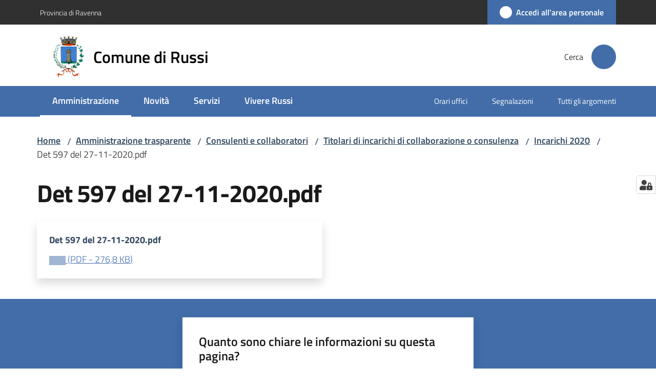

--- FILE ---
content_type: text/html; charset=utf-8
request_url: https://www.comune.russi.ra.it/amministrazione-trasparente/consulenti-e-collaboratori/titolari-di-incarichi-di-collaborazione-o-consulenza/incarichi-2020/det-597-del-27-11-2020.pdf
body_size: 89472
content:
<!doctype html>
              <html lang="it" data-reactroot=""><head><meta charSet="utf-8"/><title data-react-helmet="true">Det 597 del 27-11-2020.pdf - Comune di Russi</title><meta data-react-helmet="true" name="description" content=""/><meta data-react-helmet="true" property="og:title" content="Det 597 del 27-11-2020.pdf"/><meta data-react-helmet="true" property="og:url" content="https://www.comune.russi.ra.it/amministrazione-trasparente/consulenti-e-collaboratori/titolari-di-incarichi-di-collaborazione-o-consulenza/incarichi-2020/det-597-del-27-11-2020.pdf"/><meta data-react-helmet="true" name="twitter:card" content="summary_large_image"/><link data-react-helmet="true" rel="canonical" href="https://www.comune.russi.ra.it/amministrazione-trasparente/consulenti-e-collaboratori/titolari-di-incarichi-di-collaborazione-o-consulenza/incarichi-2020/det-597-del-27-11-2020.pdf"/><script data-react-helmet="true" type="application/ld+json">{"@context":"https://schema.org","@type":"BreadcrumbList","itemListElement":[{"@type":"ListItem","position":1,"name":"Amministrazione trasparente","item":"https://www.comune.russi.ra.it/amministrazione-trasparente"},{"@type":"ListItem","position":2,"name":"Consulenti e collaboratori","item":"https://www.comune.russi.ra.it/amministrazione-trasparente/consulenti-e-collaboratori"},{"@type":"ListItem","position":3,"name":"Titolari di incarichi di collaborazione o consulenza","item":"https://www.comune.russi.ra.it/amministrazione-trasparente/consulenti-e-collaboratori/titolari-di-incarichi-di-collaborazione-o-consulenza"},{"@type":"ListItem","position":4,"name":"Incarichi 2020","item":"https://www.comune.russi.ra.it/amministrazione-trasparente/consulenti-e-collaboratori/titolari-di-incarichi-di-collaborazione-o-consulenza/incarichi-2020"},{"@type":"ListItem","position":5,"name":"Det 597 del 27-11-2020.pdf"}]}</script><script>window.env = {"RAZZLE_BIND_ADDRESS":"127.0.0.10","RAZZLE_HONEYPOT_FIELD":"nome_secondario","RAZZLE_API_PATH":"https:\u002F\u002Fwww.comune.russi.ra.it","RAZZLE_PUBLIC_URL":"https:\u002F\u002Fwww.comune.russi.ra.it","RAZZLE_PROXY_REWRITE_TARGET":"\u002FVirtualHostBase\u002Fhttps\u002Fwww.comune.russi.ra.it:443\u002FPlone\u002F++api++\u002FVirtualHostRoot","RAZZLE_INTERNAL_API_PATH":"http:\u002F\u002F0.0.0.0:9069","RAZZLE_SENTRY_DSN":"https:\u002F\u002F7505f625c0eb44e2a04f523b2295da29@sentry.redturtle.it\u002F102","RAZZLE_SENTRY_RELEASE":"3.3.36","RAZZLE_SENTRY_FRONTEND_CONFIG":"{\"environment\":\"prod\",\"tags\":{\"razzle-env\":\"client\"}}","RAZZLE_SENTRY_BACKEND_CONFIG":"{\"environment\":\"prod\",\"tags\":{\"razzle-env\":\"server\"}}","RAZZLE_MATOMO_URL":"https:\u002F\u002Fingestion.webanalytics.italia.it\u002F","RAZZLE_MATOMO_SITE_ID":"6vqEg5j3QO","apiPath":"https:\u002F\u002Fwww.comune.russi.ra.it","publicURL":"https:\u002F\u002Fwww.comune.russi.ra.it"};</script><meta property="og:type" content="website"/><meta name="generator" content="Plone 6 - https://plone.org"/><meta name="viewport" content="width=device-width, initial-scale=1, shrink-to-fit=no"/><meta name="apple-mobile-web-app-capable" content="yes"/><link data-chunk="NewsletterManage" rel="preload" as="style" href="/static/css/NewsletterManage.74356a11.chunk.css"/><link data-chunk="VoltoFeedbackView" rel="preload" as="style" href="/static/css/VoltoFeedbackView.bf6879a1.chunk.css"/><link data-chunk="client" rel="preload" as="style" href="/static/css/client.af7f04bd.css"/><link data-chunk="client" rel="preload" as="script" href="/static/js/runtime~client.427be45d.js"/><link data-chunk="client" rel="preload" as="script" href="/static/js/client.2f5c65b1.js"/><link data-chunk="VoltoFeedbackView" rel="preload" as="script" href="/static/js/VoltoFeedbackView.1d12790c.chunk.js"/><link data-chunk="NewsletterManage" rel="preload" as="script" href="/static/js/NewsletterManage.faf2a239.chunk.js"/><link data-chunk="client" rel="stylesheet" href="/static/css/client.af7f04bd.css"/><link data-chunk="VoltoFeedbackView" rel="stylesheet" href="/static/css/VoltoFeedbackView.bf6879a1.chunk.css"/><link data-chunk="NewsletterManage" rel="stylesheet" href="/static/css/NewsletterManage.74356a11.chunk.css"/></head><body class="view-viewview contenttype-file section-amministrazione-trasparente section-consulenti-e-collaboratori section-titolari-di-incarichi-di-collaborazione-o-consulenza section-incarichi-2020 section-det-597-del-27-11-2020.pdf is-anonymous public-ui no-user-roles"><div role="navigation" aria-label="Toolbar" id="toolbar"></div><div id="main"><div class="public-ui"><div class="skiplinks" role="complementary" aria-label="Punti di riferimento"><a class="visually-hidden visually-hidden-focusable" href="#view">Vai al contenuto</a><a class="visually-hidden visually-hidden-focusable" href="#navigation">Vai alla navigazione</a><a class="visually-hidden visually-hidden-focusable" href="#footer">Vai al footer</a></div></div><div class="public-ui"><header><div class="it-header-wrapper"><div class="it-header-slim-wrapper" role="navigation" aria-label="Link utili"><div class="container"><div class="row"><div class="col"><div class="it-header-slim-wrapper-content"><a href="https://www.provincia.ra.it/" target="_blank" rel="noopener noreferrer" class="d-lg-block navbar-brand">Provincia di Ravenna</a><div class="it-header-slim-right-zone header-slim-right-zone"><a href="https://areapersonale.comune.russi.ra.it/" data-element="personal-area-login" class="btn-icon login-button btn btn-primary btn-full"><span class="rounded-icon"><span style="width:;height:;background-color:transparent" class="icon icon-primary"></span></span><span class="d-none d-lg-block">Accedi all&#x27;area personale</span></a></div></div></div></div></div></div><div class="it-nav-wrapper"><div class="it-header-center-wrapper"><div class="container"><div class="row"><div class="col"><div class="it-header-center-content-wrapper"><div class="it-brand-wrapper ps-4"><a title="Home page" href="/"><img src="https://www.comune.russi.ra.it/registry-images/@@images/site_logo/comune-di-russi.png" width="64.09746588693957" height="82" alt="Logo" class="icon"/><div class="it-brand-text"><div class="it-brand-title">Comune di Russi</div></div></a></div><div class="it-right-zone"><div class="it-search-wrapper" role="search" aria-label="Cerca nel sito"><span class="d-none d-md-block">Cerca</span><a class="search-link rounded-icon" aria-label="Cerca" href="/search" role="button"><span style="width:24px;height:24px;background-color:transparent" class="icon"></span></a></div></div></div></div></div></div></div><div class="it-header-navbar-wrapper"><div class="container"><div class="row"><div class="col"><nav id="navigation" aria-label="Menu principale" class="navbar has-megamenu navbar navbar-expand-lg"><div class="container-fluid"><button aria-label="Apri il menu" aria-controls="it-navigation-collapse" aria-expanded="false" type="button" href="#" class="custom-navbar-toggler navbar-toggler"><span style="width:24px;height:24px;background-color:transparent" class="icon"></span></button><div style="display:none" id="it-navigation-collapse" class="navbar-collapsable collapse navbar-collapsable"><div class="overlay" style="display:none"></div><div data-focus-guard="true" tabindex="-1" style="width:1px;height:0px;padding:0;overflow:hidden;position:fixed;top:1px;left:1px"></div><div data-focus-lock-disabled="disabled"><div class="menu-wrapper"><div class="it-brand-wrapper" role="navigation"><a href="/"><img src="https://www.comune.russi.ra.it/registry-images/@@images/site_logo/comune-di-russi.png" width="64.09746588693957" height="82" alt="Logo" class="icon"/><div class="it-brand-text"><div class="it-brand-title">Comune di Russi</div></div></a></div><ul data-element="main-navigation" role="menubar" aria-label="Menu principale" class="navbar-nav"><li role="none" class="nav-item active"><a class="focus--mouse nav-link active" data-element="management" role="menuitem" aria-label="Amministrazione" href="/amministrazione"><span>Amministrazione</span><span class="visually-hidden">Menu selezionato</span></a></li><li role="none" class="nav-item"><a class="nav-link" data-element="news" role="menuitem" aria-label="Novità" href="/novita"><span>Novità</span></a></li><li role="none" class="nav-item"><a class="nav-link" data-element="all-services" role="menuitem" aria-label="Servizi" href="/servizi"><span>Servizi</span></a></li><li role="none" class="nav-item"><a class="nav-link" data-element="live" role="menuitem" aria-label="Vivere Russi" href="/vivere-russi"><span>Vivere Russi</span></a></li></ul><ul role="menubar" class="navbar-secondary navbar-nav"><li role="none" class="nav-item"><a class="megamenu nav-link" role="menuitem" href="/amministrazione/uffici/orari-e-modalita-di-accesso-uffici"><span class="">Orari uffici</span></a></li><li role="none" class="nav-item"><a class="megamenu nav-link" role="menuitem" href="/leggi-le-faq/come-segnalare-guasti-reclami-suggerimenti-disservizi"><span class="">Segnalazioni</span></a></li><li role="none" class="nav-item"><a class="megamenu nav-link" data-element="all-topics" role="menuitem" href="/argomenti"><span class="">Tutti gli argomenti</span></a></li></ul></div><div class="close-div" style="display:none"><button class="btn close-menu" type="button" title="Chiudi menu"><span style="width:24px;height:24px;background-color:transparent" class="icon icon-white"></span></button></div></div><div data-focus-guard="true" tabindex="-1" style="width:1px;height:0px;padding:0;overflow:hidden;position:fixed;top:1px;left:1px"></div></div></div></nav></div></div></div></div></div></div></header></div><div id="portal-header-image"></div><div class="public-ui"><section id="briciole" class="container px-4 mt-4"><div class=""><div class="row"><div class="col"><nav class="breadcrumb-container" aria-label="Percorso di navigazione"><ol class="breadcrumb" data-element="breadcrumb"><li class="breadcrumb-item"><a href="/">Home</a><span class="separator">/</span></li><li class="breadcrumb-item"><a href="/amministrazione-trasparente">Amministrazione trasparente</a><span class="separator">/</span></li><li class="breadcrumb-item"><a href="/amministrazione-trasparente/consulenti-e-collaboratori">Consulenti e collaboratori</a><span class="separator">/</span></li><li class="breadcrumb-item"><a href="/amministrazione-trasparente/consulenti-e-collaboratori/titolari-di-incarichi-di-collaborazione-o-consulenza">Titolari di incarichi di collaborazione o consulenza</a><span class="separator">/</span></li><li class="breadcrumb-item"><a href="/amministrazione-trasparente/consulenti-e-collaboratori/titolari-di-incarichi-di-collaborazione-o-consulenza/incarichi-2020">Incarichi 2020</a><span class="separator">/</span></li><li class="breadcrumb-item"><span>Det 597 del 27-11-2020.pdf</span></li></ol></nav></div></div></div></section></div><div class="ui basic segment content-area"><main><div id="view"><div class="view-wrapper px-4 my-4 container"><div class="header-row row"><div class="col"><h1 class="documentFirstHeading">Det 597 del 27-11-2020.pdf</h1></div></div><div class="content-row row"><div class="card-wrapper card-teaser-wrapper col"><div class="genericcard card card-teaser shadow p-4 mt-3 rounded"><div class="card-body"><h5 class="card-title">Det 597 del 27-11-2020.pdf</h5><a href="/amministrazione-trasparente/consulenti-e-collaboratori/titolari-di-incarichi-di-collaborazione-o-consulenza/incarichi-2020/det-597-del-27-11-2020.pdf/@@download/file" download="" title="Det 597 del 27-11-2020.pdf" aria-label="Det 597 del 27-11-2020.pdf: Scarica in formato PDF - (PDF) 276,8 KB"><span class="icon fa-icon placeholder "></span><span class="enhance-link"> (<span class="file-format">PDF</span> -<!-- --> <span class="file-size">276,8 KB</span>)</span></a></div></div></div></div></div></div></main></div><div class="public-ui" id="customer-satisfaction-form"><section class="bg-primary customer-satisfaction"><div class="container"><div class="d-flex justify-content-center bg-primary row"><div class="col-12 col-lg-6 col"><div class="feedback-form" role="form" aria-label="Modulo di soddisfazione"><div class="card-wrapper"><div data-element="feedback" class="shadow card-wrapper py-4 px-4 card"><h2 id="vf-radiogroup-label" class="title-medium-2-semi-bold mb-0" data-element="feedback-title">Quanto sono chiare le informazioni su questa pagina?</h2><div class="rating-container mb-0"><fieldset aria-controls="vf-more-negative" class="rating rating-label mb-3"><legend class="visually-hidden">Valuta da 1 a 5 stelle</legend><input type="radio" id="star1b" name="satisfaction" value="1" class="volto-feedback-rating mb-0" data-element="feedback-rate-1" aria-label="Valuta 1 stelle su 5"/><label for="star1b" class="form-label"><svg xmlns="http://www.w3.org/2000/svg" viewBox="0 0 24 24" class="icon rating-star icon-sm" role="img"><path fill="none" d="M0 0h24v24H0z"></path></svg></label><input type="radio" id="star2b" name="satisfaction" value="2" class="volto-feedback-rating mb-0" data-element="feedback-rate-2" aria-label="Valuta 2 stelle su 5"/><label for="star2b" class="form-label"><svg xmlns="http://www.w3.org/2000/svg" viewBox="0 0 24 24" class="icon rating-star icon-sm" role="img"><path fill="none" d="M0 0h24v24H0z"></path></svg></label><input type="radio" id="star3b" name="satisfaction" value="3" class="volto-feedback-rating mb-0" data-element="feedback-rate-3" aria-label="Valuta 3 stelle su 5"/><label for="star3b" class="form-label"><svg xmlns="http://www.w3.org/2000/svg" viewBox="0 0 24 24" class="icon rating-star icon-sm" role="img"><path fill="none" d="M0 0h24v24H0z"></path></svg></label><input type="radio" id="star4b" name="satisfaction" value="4" class="volto-feedback-rating mb-0" data-element="feedback-rate-4" aria-label="Valuta 4 stelle su 5"/><label for="star4b" class="form-label"><svg xmlns="http://www.w3.org/2000/svg" viewBox="0 0 24 24" class="icon rating-star icon-sm" role="img"><path fill="none" d="M0 0h24v24H0z"></path></svg></label><input type="radio" id="star5b" name="satisfaction" value="5" class="volto-feedback-rating mb-0" data-element="feedback-rate-5" aria-label="Valuta 5 stelle su 5"/><label for="star5b" class="form-label"><svg xmlns="http://www.w3.org/2000/svg" viewBox="0 0 24 24" class="icon rating-star icon-sm" role="img"><path fill="none" d="M0 0h24v24H0z"></path></svg></label></fieldset></div><fieldset id="vf-more-positive" class="answers-step" data-step="0" aria-expanded="false" aria-hidden="true" data-element="feedback-rating-positive"><div class="answers-header"><legend>Quali sono stati gli aspetti che hai preferito?</legend><span>1/2</span></div><form class="answers-form"></form></fieldset><fieldset id="vf-more-negative" class="answers-step" data-step="0" aria-expanded="false" aria-hidden="true" data-element="feedback-rating-negative"><div class="answers-header"><legend>Dove hai incontrato le maggiori difficoltà?</legend><span>1/2</span></div><form class="answers-form"></form></fieldset><fieldset class="comments-step d-none" data-step="0" aria-expanded="false" aria-hidden="true"><div class="comments-header"><legend>Vuoi aggiungere altri dettagli?</legend><span>1/2</span></div><div class="comment w-100"><form class=""><div class="mb-3"><div class="mt-1 form-group"><textarea rows="3" tabindex="0" aria-invalid="false" data-element="feedback-input-text" autoComplete="off" aria-describedby="commentDescription" id="comment" class="mt-1" placeholder="Dacci il tuo parere per aiutarci a migliorare la qualità del sito"></textarea><label for="comment" class="active">Dettaglio</label><small id="commentDescription" class="form-text">Inserire massimo 200 caratteri</small></div></div></form></div></fieldset><div class="hpt_widget"><input type="text" name="nome_secondario" aria-label="nome_secondario"/></div><div class="form-step-actions flex-nowrap w100 justify-content-center button-shadow d-none" aria-hidden="true"><button type="button" class="me-4 fw-bold btn btn-outline-primary disabled" aria-disabled="true">Indietro</button><button type="button" aria-disabled="true" class="fw-bold btn btn-primary disabled">Avanti</button></div></div></div></div></div></div></div></section></div><footer class="it-footer" id="footer"><div class="it-footer-main"><div class="container"><section><div class="clearfix row"><div class="col-sm-12"><div class="it-brand-wrapper"><img src="/static/media/logo-eu-inverted.16e7a266.svg" width="167" height="41" alt="Finanziato dall&#x27;Unione Europea - Next Generation EU" loading="lazy" decoding="async" class="nextGenerationEULogo"/><a href="/"><img src="https://www.comune.russi.ra.it/registry-images/@@images/site_logo_footer/comune-di-russi.png" width="401" height="513" alt="Logo" class="icon"/><div class="it-brand-text"><div class="h2">Comune di Russi</div></div></a></div></div></div></section><section><div class="row"><div class="pb-4 col-sm-6 col-md-3 col-lg-3"><h4><span style="width:1.25rem;height:1.25rem;background-color:transparent" class="icon me-2 icon-white icon-sm sm"></span><a title="Vai alla pagina: Amministrazione" class="underlined" href="/amministrazione">Amministrazione</a></h4><div class="link-list-wrapper"><ul class="footer-list clearfix link-list"><li><a title="Vai alla pagina: Organi di governo" class="list-item" href="/amministrazione/organi-di-governo">Organi di governo</a></li><li><a title="Vai alla pagina: Aree amministrative" class="list-item" href="/amministrazione/aree-amministrative">Aree amministrative</a></li><li><a title="Vai alla pagina: Uffici" class="list-item" href="/amministrazione/uffici">Uffici</a></li><li><a title="Vai alla pagina: Politici" class="list-item" href="/amministrazione/politici">Politici</a></li><li><a title="Vai alla pagina: Personale amministrativo" class="list-item" href="/amministrazione/personale-amministrativo">Personale amministrativo</a></li><li><a title="Vai alla pagina: Documenti e dati" class="list-item" href="/amministrazione/documenti-e-dati">Documenti e dati</a></li></ul></div></div><div class="pb-4 col-sm-6 col-md-3 col-lg-3"><h4><span style="width:1.25rem;height:1.25rem;background-color:transparent" class="icon me-2 icon-white icon-sm sm"></span><a title="Vai alla pagina: Novità" class="underlined" href="/novita">Novità</a></h4><div class="link-list-wrapper"><ul class="footer-list clearfix link-list"><li><a title="Vai alla pagina: Notizie" class="list-item" href="/novita/notizie">Notizie</a></li><li><a title="Vai alla pagina: Comunicati" class="list-item" href="/novita/comunicati">Comunicati</a></li><li><a title="Vai alla pagina: Avvisi" class="list-item" href="/novita/avvisi">Avvisi</a></li></ul></div></div><div class="pb-4 col-sm-6 col-md-3 col-lg-3"><h4><span style="width:1.25rem;height:1.25rem;background-color:transparent" class="icon me-2 icon-white icon-sm sm"></span><a title="Vai alla pagina: Servizi" class="underlined" href="/servizi">Servizi</a></h4><div class="link-list-wrapper"><ul class="footer-list clearfix link-list"><li><a title="Vai alla pagina: Anagrafe e stato civile" class="list-item" href="/servizi/anagrafe-e-stato-civile">Anagrafe e stato civile</a></li><li><a title="Vai alla pagina: Cultura e tempo libero" class="list-item" href="/servizi/cultura-e-tempo-libero">Cultura e tempo libero</a></li><li><a title="Vai alla pagina: Vita lavorativa" class="list-item" href="/servizi/vita-lavorativa">Vita lavorativa</a></li><li><a title="Vai alla pagina: Imprese e commercio" class="list-item" href="/servizi/imprese-e-commercio">Imprese e commercio</a></li><li><a title="Vai alla pagina: Edilizia e urbanistica" class="list-item" href="/servizi/catasto-e-urbanistica">Edilizia e urbanistica</a></li><li><a title="Vai alla pagina: Mobilità e trasporti" class="list-item" href="/servizi/mobilita-e-trasporti">Mobilità e trasporti</a></li><li><a title="Vai alla pagina: Educazione e formazione" class="list-item" href="/servizi/educazione-e-formazione">Educazione e formazione</a></li><li><a title="Vai alla pagina: Giustizia e sicurezza pubblica" class="list-item" href="/servizi/giustizia-e-sicurezza-pubblica">Giustizia e sicurezza pubblica</a></li><li><a title="Vai alla pagina: Tributi, finanze e contravvenzioni" class="list-item" href="/servizi/tributi-finanze-e-contravvenzioni">Tributi, finanze e contravvenzioni</a></li><li><a title="Vai alla pagina: Ambiente" class="list-item" href="/servizi/ambiente">Ambiente</a></li><li><a title="Vai alla pagina: Salute, benessere e assistenza" class="list-item" href="/servizi/salute-benessere-e-assistenza">Salute, benessere e assistenza</a></li><li><a title="Vai alla pagina: Autorizzazioni" class="list-item" href="/servizi/autorizzazioni">Autorizzazioni</a></li><li><a title="Vai alla pagina: Innovazione e digitalizzazione" class="list-item" href="/servizi/innovazione-e-digitalizzazione">Innovazione e digitalizzazione</a></li></ul></div></div><div class="pb-4 col-sm-6 col-md-3 col-lg-3"><h4><a title="Vai alla pagina: Vivere Russi" class="underlined" href="/vivere-russi">Vivere Russi</a></h4><div class="link-list-wrapper"><ul class="footer-list clearfix link-list"><li><a title="Vai alla pagina: Luoghi" class="list-item" href="/vivere-russi/luoghi">Luoghi</a></li><li><a title="Vai alla pagina: Eventi" class="list-item" href="/vivere-russi/eventi">Eventi</a></li></ul></div></div></div></section><section class="py-4"><div class="row"><div class="pb-2 col-md-3 col-lg-3"><p class="h4">Contatti</p><div><p><strong>Comune di Russi</strong></p><ul keys="13m8h,2mp9f,47nie,ffuct" depth="0"><li>Piazza D.A. Farini, 1 – 48026 Russi (RA)</li><li>tel. 0544 587611 – fax 0544 582126</li><li>PEC: <a href="mailto:pg.comune.russi.ra.it@legalmail.it" title="opensInNewTab" rel="noopener noreferrer"><u>pg.comune.russi.ra.it@legalmail.it</u><span style="width:1rem;height:1rem;background-color:transparent" class="icon ms-1 align-sub external-link icon-xs xs"></span></a></li><li>P.IVA 00246880397</li></ul></div></div><div class="pb-2 col-md-3 col-lg-3"><p class="h4"></p><div><ul keys="ecmie,annv9,4v2re,e24n0" depth="0"><li><a data-element="faq" href="/leggi-le-faq">Leggi le FAQ</a></li><li><a href="https://prenotazioneappuntamenti.comune.russi.ra.it/mybookingapp?ipa=C_H642" title="opensInNewTab" target="_blank" rel="noopener noreferrer" data-element="appointment-booking">Prenotazione appuntamento<span style="width:1rem;height:1rem;background-color:transparent" class="icon ms-1 align-sub external-link icon-xs xs"></span></a></li><li><a data-element="report-inefficiency" href="/segnalazione-disservizio">Segnalazione disservizio</a></li><li><a href="/richiesta-di-assistenza">Richiesta di assistenza</a></li></ul></div></div><div class="pb-2 col-md-3 col-lg-3"><p class="h4"></p><div><ul keys="7u4uf,5ehmt,erlkr,8fkh" depth="0"><li><a href="/amministrazione-trasparente">Amministrazione trasparente</a></li><li><a data-element="privacy-policy-link" href="/privacy-policy">Privacy</a></li><li><a data-element="legal-notes" href="/note-legali">Note legali</a></li><li><a href="https://form.agid.gov.it/view/525503d0-7735-11ef-bf34-21bd37d66080" title="opensInNewTab" target="_blank" rel="noopener noreferrer" data-element="accessibility-link">Dichiarazione di accessiblità</a></li></ul></div></div><div class="pb-2 col-md-3 col-lg-3"><p class="h4">Seguici su</p><div><p><br/></p></div></div></div></section></div></div><div class="it-footer-small-prints clearfix"><div class="container"><ul class="it-footer-small-prints-list list-inline mb-0 d-flex flex-column flex-md-row"><li class="list-inline-item"><a href="/">Copyright</a></li><li class="list-inline-item"><a href="/cookie-policy">Cookie policy</a></li><li class="list-inline-item"><a href="/login">Accesso redazione</a></li><li class="list-inline-item"><a href="/piano-di-miglioramento-del-sito">Piano di miglioramento del sito</a></li><li class="list-inline-item"><button class="footer-gdpr-privacy-show-banner">Impostazioni cookie</button></li></ul></div></div></footer><div class="Toastify"></div><button class="gdpr-privacy-show-banner" title="Mostra impostazioni cookies"><img src="/static/media/user-lock-solid.6f1c7bdf.svg" alt="Mostra impostazioni cookies"/></button></div><div role="complementary" aria-label="Sidebar" id="sidebar"></div><script charSet="UTF-8">window.__data={"router":{"location":{"pathname":"\u002Famministrazione-trasparente\u002Fconsulenti-e-collaboratori\u002Ftitolari-di-incarichi-di-collaborazione-o-consulenza\u002Fincarichi-2020\u002Fdet-597-del-27-11-2020.pdf","search":"","hash":"","state":undefined,"key":"k5xau8","query":{}},"action":"POP"},"intl":{"defaultLocale":"en","locale":"it","messages":{"\u003Cp\u003EAdd some HTML here\u003C\u002Fp\u003E":"\u003Cp\u003EAggiungi dell'HTML qui\u003C\u002Fp\u003E","Account Registration Completed":"Registrazione account completata","Account activation completed":"Attivazione account completata","Action":"Azione","Action changed":"L'azione è stata modificata","Action: ":"Azione: ","Actions":"Azioni","Activate and deactivate":"Questa è la sezione per la configurazione dei prodotti aggiuntivi, puoi attivare e disattivare i prodotti aggiuntivi attraverso la seguente lista.","Active":"Attiva","Active content rules in this Page":"Regole di contenuto attive in questa Pagina","Add":"Aggiungi","Add (object list)":"Aggiungi","Add Addons":"Per fare in modo che un prodotto aggiuntivo venga visualizzato qui aggiungilo nella configurazione del buildout, esegui il buildout e riavvia il server. Per maggiori informazioni vedi","Add Content":"Aggiungi un contenuto","Add Content Rule":"Aggiungi una regola di contenuto","Add Rule":"Aggiungi una regola","Add Translation…":"Aggiungi traduzione…","Add User":"Aggiungi un utente","Add a description…":"Aggiungi una descrizione…","Add a new alternative url":"Aggiungi un nuovo url alternativo","Add action":"Aggiungi un'azione","Add block":"Aggiungi blocco","Add block in position {index}":"Aggiungi un blocco alla posizione {index}","Add block…":"Aggiungi un blocco…","Add condition":"Aggiungi una condizione","Add content rule":"Aggiungi una regola di contenuto","Add criteria":"Aggiungi un criterio","Add date":"Aggiungi una data","Add element to container":"Aggiungi un elemento al container","Add field":"Aggiungi campo","Add fieldset":"Aggiungi un nuovo insieme di campi","Add group":"Aggiungi un gruppo","Add new content type":"Aggiungi un nuovo tipo di contenuto","Add new group":"Aggiungi un nuovo gruppo","Add new user":"Aggiungi nuovo utente","Add to Groups":"Aggiungi ai gruppi","Add users to group":"Aggiungi gli utenti al gruppo","Add vocabulary term":"Aggiungi termine","Add {type}":"Aggiungi {type}","Add-Ons":"Prodotti aggiuntivi","Add-ons":"Prodotti aggiuntivi","Add-ons Settings":"Impostazioni prodotti aggiuntivi","Added":"Aggiunta","Additional date":"Data aggiuntiva","Addon could not be installed":"Non è stato possibile installare l'addon","Addon could not be uninstalled":"Non è stato possibile disinstallare l'addon","Addon could not be upgraded":"Non è stato possibile aggiornare l'addon","Addon installed succesfuly":"L'addon è stato installato correttamente","Addon uninstalled succesfuly":"L'addon è stato disinstallato correttamente","Addon upgraded succesfuly":"L'addon è stato aggiornato correttamente","Advanced facet?":"Filtri avanzati?","Advanced facets are initially hidden and displayed on demand":"I filtri avanzati sono inizialmente nascosti e vengono visualizzati su richiesta ","Album view":"Vista album","Alias":"Alias","Alias has been added":"L'alias è stato aggiunto","Alignment":"Allineamento","All":"Tutti","All content":"Tutti i contenuti","All existing alternative urls for this site":"Tutti gli url alternativi per questo sito","Alphabetically":"Alfabetico","Alt text":"Testo alternativo","Alt text hint":"Lascia vuoto se l'immagine è decorativa.","Alt text hint link text":"Descrivi lo scopo dell'immagine.","Alternative url path (Required)":"Percorso url alternativo (Obbligatorio)","Alternative url path must start with a slash.":"Il percorso url alternativo comincia con uno slash ","Alternative url path → target url path (date and time of creation, manually created yes\u002Fno)":"Percorso url alternativo → percorso url di destinazione (data e ora di creazione, creata manualmente sì\u002Fno)","Applied to subfolders":"Applicato alle sottocartelle","Applies to subfolders?":"Applicare alle sottocartelle?","Apply to subfolders":"Applica a sottocartelle","Apply working copy":"Applica la copia di lavoro","Are you sure you want to delete this field?":"Sicuro di voler eliminare questo campo?","Are you sure you want to delete this fieldset including all fields?":"Sicuro di voler eliminare questo insieme di campi compresi tutti i campi contenuti?","Ascending":"Crescente","Assign the {role} role to {entry}":"Assegnare il ruolo di {role} a {entry}","Assignments":"Assegnazione","Available":"Disponibile","Available content rules:":"Regole di contenuto disponibili:","Back":"Torna indietro","Base":"Base","Base search query":"Ricerca iniziale","Block":"Blocco","Both email address and password are case sensitive, check that caps lock is not enabled.":"E-mail e password distinguono entrambi le maiuscole dalle minuscole, verifica di non avere il Blocco maiuscole attivato.","Breadcrumbs":"Briciole di pane","Broken relations":"Relazioni corrotte","Browse":"Sfoglia","Browse the site, drop an image, or type a URL":"Cerca nel sito, trascina un'immagine, o inserisci un URL","Browse the site, drop an image, or type an URL":"Sfoglia i contenuti, rilascia un'immagine o digita un URL","By default, permissions from the container of this item are inherited. If you disable this, only the explicitly defined sharing permissions will be valid. In the overview, the symbol {inherited} indicates an inherited value. Similarly, the symbol {global} indicates a global role, which is managed by the site administrator.":"Di norma, i permessi di questo elemento vengono ereditati dal contenitore. Se disabiliti questa opzione, verranno considerati solo i permessi di condivisione definiti esplicitamente. Nel sommario, il simbolo {inherited} indica una impostazione ereditata. Analogamente, il simbolo {global} indica un ruolo globale, che è gestito dall'amministratore del sito","Cache Name":"Nome della cache","Can not edit Layout for \u003Cstrong\u003E{type}\u003C\u002Fstrong\u003E content-type as it doesn't have support for \u003Cstrong\u003EVolto Blocks\u003C\u002Fstrong\u003E enabled":"Non è possibile modificare il Layout per il tipo \u003Cstrong\u003E{type}\u003C\u002Fstrong\u003E poichè non ha abilitato il supporto per i \u003Cstrong\u003Eblocchi\u003C\u002Fstrong\u003E","Can not edit Layout for \u003Cstrong\u003E{type}\u003C\u002Fstrong\u003E content-type as the \u003Cstrong\u003EBlocks behavior\u003C\u002Fstrong\u003E is enabled and \u003Cstrong\u003Eread-only\u003C\u002Fstrong\u003E":"Non è possibile modificare il Layout per il tipo \u003Cstrong\u003E{type}\u003C\u002Fstrong\u003E poichè il \u003Cstrong\u003EBlocks behavior\u003C\u002Fstrong\u003E è abilitato ma in \u003Cstrong\u003Esola lettura\u003C\u002Fstrong\u003E","Cancel":"Annulla","Cell":"Cella","Center":"Centrato","Change Note":"Cambia Nota","Change Password":"Cambia Password","Change State":"Cambia Stato","Change workflow state recursively":"Cambia stato di workflow ricorsivamente","Changes applied.":"Modifiche applicate.","Changes saved":"Modifiche salvate","Changes saved.":"Modifiche salvate.","Checkbox":"Checkbox","Choices":"Scelte","Choose Image":"Seleziona un'immagine","Choose Target":"Seleziona la destinazione","Choose a file":"Scegli un file","Clear":"Annulla","Clear filters":"Azzera filtri","Clear search":"Cancella ricerca","Click to download full sized image":"Clicca per scaricare l'immagine in dimensione originale","Close":"Chiudi","Close menu":"Chiudi menu","Code":"Codice","Collapse item":"Collassa elemento","Collection":"Collezione","Color":"Colore","Comment":"Commento","Commenter":"Autore","Comments":"Commenti","Compare":"Confronta","Condition changed":"La condizione è stata modificata","Condition: ":"Condizione: ","Configuration Versions":"Versioni di configurazione","Configure Content Rule":"Configura la regola di contenuto","Configure Content Rule: {title}":"Configura la regola di contenuto: {title}","Configure content rule":"Configura la regola di contenuto","Confirm password":"Conferma password","Connection refused":"Connessione rifiutata","Contact form":"Form di contatto","Contained items":"Elementi contenuti","Container settings":"Impostazioni del container","Content":"Contenuto","Content Rule":"Regola di contenuto","Content Rules":"Regole di contenuto","Content rules for {title}":"Regole di contenuto per {titolo}","Content rules from parent folders":"Regole di contenuto da cartelle padre","Content that links to or references {title}":"Contenuto collegato a {title}","Content type created":"Il tipo di contenuto è stato creato","Content type deleted":"Il tipo di contenuto è stato eliminato","Contents":"Contenuti","Controls":"Controlli","Copy":"Copia","Copy blocks":"Copia blocchi","Copyright":"Copyright","Copyright statement or other rights information on this item.":"Informazioni sul copyright o su altri diritti dell'elemento.","Create or delete relations to target":"Crea o elimina relazioni con la destinazione","Create working copy":"Crea copia di lavoro","Created by {creator} on {date}":"Creato da {creator} il {date}","Created on":"Creato il","Creator":"Autore","Creators":"Autori","Criteria":"Criteri","Current active configuration":"Configurazione attiva corrente","Current filters applied":"Filtri attualmente applicati","Current password":"Password corrente","Cut":"Taglia","Cut blocks":"Taglia blocchi","Daily":"Giornaliera","Database":"Database","Database Information":"Informazioni sul database","Database Location":"Posizione del database","Database Size":"Dimensione del database","Database main":"Database principale","Date":"Data","Date (newest first)":"Data (prima i più recenti)","Default":"Default","Default view":"Vista default","Delete":"Elimina","Delete Group":"Elimina gruppo","Delete Type":"Rimuovi tipo di contenuto","Delete User":"Elimina utente","Delete action":"Cancella azione","Delete blocks":"Elimina blocchi","Delete col":"Elimina colonna","Delete condition":"Cancella condizione","Delete row":"Elimina riga","Delete selected items?":"Vuoi eliminare gli elementi selezionati?","Delete this item?":"Vuoi eliminare questo elemento?","Deleted":"Cancellato","Deleting this item breaks {brokenReferences} {variation}.":"Eliminando questo elemento si romperanno {brokenReferences} {variation}.","Depth":"Profondità di ricerca","Descending":"Decrescente","Description":"Descrizione","Diff":"Diff","Difference between revision {one} and {two} of {title}":"Differenze tra la revisione {one} e {two} di {title}","Disable":"Disabilita","Disable apply to subfolders":"Disabilita regole di contenuto nelle sottocartelle","Disabled":"Disabilitato","Disabled apply to subfolders":"Regole di contenuto disabilitate per le sottocartelle","Distributed under the {license}.":"Distribuito sotto {license}","Divide each row into separate cells":"Mostra i margini delle colonne","Do you really want to delete the group {groupname}?":"Vuoi veramente eliminare il gruppo {groupname}?","Do you really want to delete the type {typename}?":"Vuoi veramente eliminare il tipo di contenuto {typename}?","Do you really want to delete the user {username}?":"Vuoi veramente eliminare l'utente {username}?","Do you really want to delete this item?":"Vuoi veramente eliminare questo elemento?","Document":"Pagina","Document view":"Vista pagina","Download Event":"Scarica l'evento","Drag and drop files from your computer onto this area or click the “Browse” button.":"Trascina in quest'area i file dal tuo computer o clicca su “Sfoglia”.","Drop file here to replace the existing file":"Trascina il file qui per sostituire il file esistente","Drop file here to upload a new file":"Trascina il file qui per caricare un nuovo file","Drop files here ...":"Trascina i file qui","Dry run selected, transaction aborted.":"Prova a vuoto selezionata, transazione annullata","E-mail":"E-mail","E-mail addresses do not match.":"Gli indirizzi e-mail non corrispondono","Edit":"Modifica","Edit Rule":"Modifica regola","Edit comment":"Modifica commento","Edit field":"Modifica campo","Edit fieldset":"Modifica insieme di campi","Edit recurrence":"Modifica le regole","Edit values":"Modifica i valori","Edit {title}":"Modifica {title}","Email":"Email","Email sent":"Email inviata","Embed code error, please follow the instructions and try again.":"Errore del codice incorporato, per favore segui le istruzioni e riprova.","Empty object list":"Lista di oggetti vuota","Enable":"Abilita","Enable editable Blocks":"Abilita i blocchi editabili","Enabled":"Abilitato","Enabled here?":"Abilitato qui?","Enabled?":"Abilitato?","End Date":"Data di fine","Enter URL or select an item":"Inserisci un URL o seleziona un elemento","Enter a username above to search or click 'Show All'":"Inserisci uno username da ricercare, oppure clicca su 'Vedi tutto'","Enter an email address. This will be your login name. We respect your privacy, and will not give the address away to any third parties or expose it anywhere.":"Inserisci un indirizzo e-mail. Esso sarà il tuo nome utente. Rispettiamo la tua privacy: non daremo l'indirizzo a terzi, né verrà esposto nel portale.","Enter full name, e.g. John Smith.":"Inserisci il tuo nome completo, ad esempio Mario Rossi.","Enter map Embed Code":"Inserisci il codice di incorporamento della mappa","Enter the absolute path of the target. The path must start with '\u002F'. Target must exist or be an existing alternative url path to the target.":"Inserisci il path assoluto per la destinazione. Il path deve iniziare con '\u002F'. La destinazione deve già esistere o essere un url alternativo per la destinazione.","Enter the absolute path where the alternative url should exist. The path must start with '\u002F'. Only urls that result in a 404 not found page will result in a redirect occurring.":"Inserisci un path per generare un URL alternativo per questo contenuto. Il path deve iniziare con '\u002F'. Non si possono usare come alternativi path già esistenti nel sito.","Enter your current password.":"Inserisci la tua password attuale.","Enter your email for verification.":"Inserisci la tua email per la verifica.","Enter your new password. Minimum 8 characters.":"Inserisci la tua nuova password. Minimo 8 caratteri.","Enter your username for verification.":"Inserisci il tuo username per la verifica.","Entries":"Entità da inserire","Error":"Errore","ErrorHeader":"Errore","Event":"Evento","Event listing":"Elenco eventi","Event view":"Vista evento","Exclude from navigation":"Escludi dalla navigazione","Exclude this occurence":"Escludi questa data","Excluded from navigation":"Escluso dalla navigazione","Existing alternative urls for this item":"Url alternativi esistenti per questo elemento","Expand sidebar":"Espandi la sidebar","Expiration Date":"Data di scadenza","Expiration date":"Data di scadenza","Expired":"Scaduto","External URL":"URL esterno","Facet":"Filtro","Facet widget":"Widget dei filtri","Facets":"Filtri","Facets on left side":"Filtri nel lato sinistro","Facets on right side":"Filtri nel lato destro","Facets on top":"Filtri in alto","Failed To Undo Transactions":"Non è stato possibile annullare le transazioni","Field":"Campo","File":"File","File size":"Dimensione del file","File view":"Vista file","Filename":"Nome del file","Filter":"Filtra","Filter Rules:":"Regole di filtro:","Filter by prefix":"Filtra per prefisso","Filter users by groups":"Filtra gli utenti per gruppi","Filter…":"Filtra…","First":"Primo","Fix relations":"Correggi relazioni","Fixed width table cells":"Celle della tabella a larghezza fissata","Fold":"Chiudi","Folder":"Cartella","Folder listing":"Elenco di cartelle","Forbidden":"Proibito","Fourth":"Quarto","From":"Da","Full":"A tutta larghezza","Full Name":"Nome completo","Fullname":"Nome completo","GNU GPL license":"licenza GNU GPL","General":"Generale","Global role":"Ruolo globale","Google Maps Embedded Block":"Blocco Google Maps incorporata","Grid":"Griglia","Group":"Gruppo","Group created":"Gruppo creato","Group deleted":"Gruppo eliminato","Group roles updated":"Ruoli del gruppo aggiornati","Groupname":"Nome del gruppo","Groups":"Gruppi","Groups are logical collections of users, such as departments and business units. Groups are not directly related to permissions on a global level, you normally use Roles for that - and let certain Groups have a particular role. The symbol{plone_svg}indicates a role inherited from membership in another group.":"I gruppi sono raggruppamenti di utenti, come dipartimenti e unità organizzative. I gruppi non sono direttamente collegati a permessi a livello globale, per quello usiamo i ruoli e applichiamo specifici ruoli a certi gruppi. Il simbolo {plong_svg} indica che un ruolo è ereditato dall'appartenenza ad un gruppo.","Header cell":"Cella d'intestazione","Headline":"Intestazione","Headline level":"Livello intestazione","Hidden facets will still filter the results if proper parameters are passed in URLs":"I filtri nascosti filtreranno comunque i risultati se saranno passati parametri adeguati nell'URL","Hide Replies":"Nascondi risposte","Hide facet?":"Nascondi il filtro","Hide filters":"Nascondi i filtri","Hide title":"Nascondi il titolo","History":"Cronologia","History Version Number":"Numero di versione della cronologia","History of {title}":"Cronologia di {title}","Home":"Home","ID":"ID","If all of the following conditions are met:":"Se tutte le seguenti condizioni vengono rispettate:","If selected, this item will not appear in the navigation tree":"Se attivi l'opzione, questo elemento non apparirà nell'albero di navigazione del sito.","If this date is in the future, the content will not show up in listings and searches until this date.":"Se questa data è in futuro, il contenuto non verrà mostrato negli elenchi e nelle ricerche fino a questa data.","If you are certain this user has abandoned the object, you may unlock the object. You will then be able to edit it.":"Se sei sicuro che questo utente ha chiuso l'oggetto, puoi sbloccarlo. Sarai successivamente in grado di modificarlo.","If you are certain you have the correct web address but are encountering an error, please contact the {site_admin}.":"Se sei sicuro di aver inserito l'indirizzo corretto ma ottieni comunque un errore, contatta l' {site_admin}.","Image":"Immagine","Image gallery":"Galleria di immagini","Image override":"Sovrascrizione immagine","Image size":"Dimensione dell'immagine","Image view":"Vista immagine","Include this occurence":"Includi questa data","Info":"Info","InfoUserGroupSettings":"Hai selezionato l'opzione 'più utenti' o 'più gruppi'. Pertanto questo pannello di controllo richiede un inserimento per mostrare utenti e gruppi. Se vuoi vedere utenti e gruppi istantaneamente, vai a 'Impostazioni di gruppi utenti'. Vedi il pulsante sulla sinistra.","Inherit permissions from higher levels":"Eredita i permessi dai livelli superiori","Inherited value":"Valore ereditato","Insert col after":"Inserisci colonna dopo","Insert col before":"Inserisci colonna prima","Insert row after":"Inserisci riga sotto","Insert row before":"Inserisci riga sopra","Inspect relations":"Ispeziona le relazioni","Install":"Installa","Installed":"Installato","Installed version":"Versione installata","Installing a third party add-on":"Installazione di un prodotto aggiuntivo di terze parti","Interval Daily":"giorni","Interval Monthly":"mesi","Interval Weekly":"settimane","Interval Yearly":"anni","Invalid Block":"Blocco non valido - Salvando, verrà rimosso","It is not allowed to define both the password and to request sending the password reset message by e-mail. You need to select one of them.":"Non è permesso definire la password e richiedere il reset della password tramite e-mail contemporaneamente. Devi selezionare solo una delle due opzioni.","Item batch size":"Risultati per pagina","Item succesfully moved.":"Elemento spostato correttamente.","Item(s) copied.":"Elemento\u002Fi copiato\u002Fi.","Item(s) cut.":"Elemento\u002Fi tagliato\u002Fi.","Item(s) has been updated.":"Elemento\u002Fi aggiornati.","Item(s) pasted.":"Elemento\u002Fi incollato\u002Fi.","Item(s) state has been updated.":"Stato\u002Fi aggiornato\u002Fi","Items":"Elementi","Items must be unique.":"Gli elementi devono essere unici.","Label":"Etichetta","Language":"Lingua","Language independent field.":"Campo indipendete dalla lingua","Large":"Grande","Last":"Ultimo","Last comment date":"Data ultimo commento","Last modified":"Ultima modifica","Latest available configuration":"Ultima configurazione disponibile","Latest version":"Ultima versione","Layout":"Layout","Lead Image":"Immagine di testata","Left":"Sinistra","Less filters":"Meno filtri","Link":"Link","Link copied to clipboard":"Link copiato negli appunti","Link more":"Link ad altro","Link redirect view":"Vista collegamento","Link settings":"Impostazioni link","Link title":"Link al resto","Link to":"Link a","Link translation for":"Collega traduzione per","Linking this item with hyperlink in text":"Elementi collegati a questo contenuto con un collegamento ipertestuali nel testo","Links and references":"Link e collegamenti","Listing":"Elenco","Listing view":"Vista standard","Load more":"Carica altro","Loading":"Caricamento","Log In":"Log In","Log in":"Log in","Logged out":"Disconnesso","Login":"Login","Login Failed":"Accesso fallito","Login Name":"Nome utente","Logout":"Esci","Made by {creator} on {date}. This is not a working copy anymore, but the main content.":"Creato da {creator} il {date}. Questa non è più una copia di lavoro, ma il contenuto principale.","Make the table compact":"Rendi la tabella compatta","Manage Translations":"Gestisci traduzioni","Manage content…":"Gestione del contenuto…","Manage translations for {title}":"Gestisci le traduzioni per {title}","Manual":"Manuale","Manually or automatically added?":"Aggiunto manualmente o automaticamente?","Many relations found. Please search.":"Sono state trovate molte relazioni. Effettua una ricerca.","Maps":"Maps","Maps URL":"URL di Maps","Maximum length is {len}.":"La lunghezza massima è {len}.","Maximum value is {len}.":"Il valore massimo è {len}.","Medium":"Medio","Membership updated":"Membri aggiornati","Message":"Messaggio","Minimum length is {len}.":"La lunghezza minima è {len}","Minimum value is {len}.":"Il valore minimo è {len}.","Moderate Comments":"Modera i commenti","Moderate comments":"Moderazione dei commenti","Monday and Friday":"lunedi e venerdì","Month day":"Giorno","Monthly":"Mensile","More":"Altro","More filters":"Più filtri","More information about the upgrade procedure can be found in the documentation section of plone.org in the Upgrade Guide.":"È possibile trovare ulteriori informazioni sulla procedura di aggiornamento nella guida dedicata su plone.org, nella sezione Documentazione.","Mosaic layout":"Layout a mosaico","Move down":"Sposta sotto","Move to bottom of folder":"Sposta in fondo alla cartella","Move to top of folder":"Sposta in cima alla cartella","Move up":"Sposta sopra","Multiple choices?":"Scelta multipla","My email is":"La mia email è","My username is":"Il mio nome utente è","Name":"Nome","Narrow":"Restringi","Navigate back":"Torna indietro","Navigate to this item":"Vai a questo contenuto","Navigation":"Navigazione","New password":"Nuova password","News Item":"Notizia","News item view":"Vista notizia","No":"No","No Transactions Found":"Nessuna transazione trovata","No Transactions Selected":"Nessuna transazione selezionata","No Transactions Selected To Do Undo":"Nessuna transazione da annullare selezionata","No Video selected":"Nessun video selezionato","No addons found":"Nessun addon trovato","No broken relations found.":"Nessuna relazione corrotta trovata.","No connection to the server":"Non c'è connessione con il server, a causa di un timeout o di problemi di connessione di rete del tuo dispositivo.","No image selected":"Nessuna immagine selezionata","No image set in Lead Image content field":"Nessuna immagine impostata come Immagine di testata","No image set in image content field":"Nessuna immagine impostata","No images found.":"Nessuna immagine trovata.","No items found in this container.":"Nessun elemento trovato in questo contenitore.","No items selected":"Nessun elemento selezionato","No links to this item found.":"Nessun link a questo elemento trovato.","No map selected":"Nessuna mappa selezionata","No occurences set":"Nessuna ricorrenza impostata","No options":"Nessuna opzione","No relation found":"Nessuna relazione trovata","No results found":"Nessun risultato","No results found.":"La ricerca non ha prodotto risultati.","No selection":"Nessun elemento selezionato","No uninstall profile":"Nessun profilo di disinstallazione","No user found":"Utente non trovato","No value":"Nessun valore","No workflow":"Nessun flusso","None":"Nessuno","Note":"Nota","Note that roles set here apply directly to a user. The symbol{plone_svg}indicates a role inherited from membership in a group.":"Tieni presente che i ruoli qui impostati si applicano direttamente a un utente. Il simbolo {plone_svg} indica un ruolo ereditato dall'appartenenza a un gruppo.","Number of active objects":"Numero degli oggetti attivi","Object Size":"Dimensioni dell'oggetto","Occurences":"occorrenze","Ok":"Ok","Only 7-bit bytes characters are allowed. Cannot contain uppercase letters, special characters: \u003C, \u003E, &, #, \u002F, ?, or others that are illegal in URLs. Cannot start with: _, aq_, @@, ++. Cannot end with __. Cannot be: request,contributors, ., .., \"\". Cannot contain new lines.":"Sono ammessi solo 7-bit bytes di caratteri. Non può contenere lettere maiuscole, caratteris speciali come: \u003C, \u003E, &, #, \u002F, ?, o altri che non sono ammessi negli URLs. Non può iniziare con: _, aq_, @@, ++. Non può finire con: __. Non può essere: request,contributors, ., .., \"\" Non può contenere nuove righe.","Open in a new tab":"Apri in un nuovo tab","Open menu":"Apri menu","Open object browser":"Apri object browser","Ordered":"Ordinati","Origin":"Origine","Overview of relations of all content items":"Riepilogo delle relazioni di tutti gli elementi","Page":"Pagina","Parent fieldset":"Fieldset genitore","Password":"Password","Password reset":"Recupera password","Passwords do not match.":"Le password non corrispondono.","Paste":"Incolla","Paste blocks":"Incolla blocchi","Perform the following actions:":"Esegui le seguenti azioni:","Permissions have been updated successfully":"I permesso sono stati aggiornati con successo","Permissions updated":"Permessi aggiornati","Personal Information":"Informazioni Personali","Personal Preferences":"Preferenze Personali","Personal tools":"Strumenti","Persons responsible for creating the content of this item. Please enter a list of user names, one per line. The principal creator should come first.":"Persone responsabili della creazione del contenuto di questo elemento. Inserisci un elenco di nomi, uno per riga. L'autore principale dovrebbe essere messo al primo posto.","Please choose an existing content as source for this element":"Per favore, seleziona un contenuto esistente come sorgente per questo elemento.","Please continue with the upgrade.":"Procedere con l'aggiornamento.","Please ensure you have a backup of your site before performing the upgrade.":"Assicurati di avere un backup del tuo sito prima di effettuare l'aggiornamento.","Please enter a valid URL by deleting the block and adding a new video block.":"Inserisci un URL valido eliminando il blocco e aggiungendo un nuovo blocco di tipo video.","Please enter the Embed Code provided by Google Maps -\u003E Share -\u003E Embed map. It should contain the \u003Ciframe\u003E code on it.":"Per favore inserisci il codice di incorporamento fornito da Google Maps. Per incorporare la mappa di un luogo clicca su 'Condividi' -\u003E 'Incorporare una mappa' -\u003E 'Copia HTML'. Se invece vuoi incorporare una mappa con MyMaps clicca su 'Incorpora nel mio sito' -\u003E 'Copia HTML'. Deve contenere un \u003Ciframe\u003E.","Please fill out the form below to set your password.":"Completa il seguente modulo per reimpostare la tua password.","Please search for users or use the filters on the side.":"Cerca utenti o utilizza i filtri a lato.","Please upgrade to plone.restapi \u003E= 8.24.0.":"Prego, aggiorna plone.restapi \u003E= 8.24.0.","Please upgrade to plone.restapi \u003E= 8.39.0.":"Effettua l'aggiornamento a plone.restapi \u003E= 8.39.0","Plone Foundation":"Plone Foundation","Plone{reg} Open Source CMS\u002FWCM":"Plone{reg} Open Source CMS\u002FWCM","Position changed":"Posizione cambiata","Possible values":"Valori possibili","Powered by Plone & Python":"Realizzato con Plone &amp; Python","Preferences":"Preferenze","Prettify your code":"Formatta il tuo codice","Preview":"Anteprima","Preview Image URL":"URL dell'immagine di anteprima","Profile":"Profilo","Properties":"Proprietà","Publication date":"Data di pubblicazione","Publishing Date":"Data di pubblicazione","Query":"Query","Re-enter the password. Make sure the passwords are identical.":"Reinserisci la password. Assicurati che le password siano identiche.","Read More…":"Leggi il resto…","Read only for this type of relation.":"Solo lettura per questo tipo di relazione.","Rearrange items by…":"Riordina elementi per…","Recurrence ends":"Termina","Recurrence ends after":"dopo","Recurrence ends on":"il","Redo":"Ripeti","Reduce complexity":"Riduci complessità","Referencing this item as related item":"Elementi collegati a questo contenuto come contenuto correlato","Referencing this item with {relationship}":"Elementi collegati a questo contenuto in {relationship}","Register":"Registrati","Registration form":"Form di iscrizione","Relation name":"Nome della relazione","Relations":"Relazioni","Relations are editable with plone.api \u003E= 2.0.3.":"Le relazioni possono essere modificate con plone.api \u003E= 2.0.3.","Relations updated":"Relazioni aggiornate","Relevance":"Rilevanza","Remove":"Elimina","Remove element {index}":"Elimina elemento {index}","Remove item":"Rimuovi elemento","Remove recurrence":"Rimuovi","Remove selected":"Rimuovi i selezionati","Remove term":"Rimuovi termine","Remove users from group":"Rimuovi gli utenti dal gruppo","Remove working copy":"Rimuovi copia di lavoro","Rename":"Rinomina","Rename Items Loading Message":"Aggiornando gli elementi...","Rename items":"Rinomina elementi","Repeat":"Tipo di ricorrenza","Repeat every":"Ogni","Repeat on":"Ripeti ogni","Replace existing file":"Sostituisci il file esistente","Reply":"Rispondi","Required":"Obbligatorio","Required input is missing.":"Un campo richiesto è mancante.","Reset element {index}":"Reimposta elemento {index}","Reset term title":"Reimposta titolo del termine","Reset the block":"Reimposta il blocco","Results limit":"Numero massimo di risultati ","Results preview":"Anteprima dei risultati","Results template":"Template dei risultati","Reversed order":"Ordine inverso","Revert to this revision":"Ripristina questa versione","Review state":"Stato del workflow","Richtext":"Testo formattato","Right":"Destra","Rights":"Diritti","Roles":"Ruoli","Root":"Radice","Rule added":"Regola aggiunta","Rule enable changed":"Regola abilita modificata","Rules":"Regole","Rules execute when a triggering event occurs. Rule actions will only be invoked if all the rule's conditions are met. You can add new actions and conditions using the buttons below.":"Le regole vengono eseguite quando si verifica un evento scatenante. Le azioni verranno invocate solo se tutte le condizioni di una regola sono rispettate. Puoi aggiungere nuove azioni e condizioni utilizzando i pulsanti sottostanti.","Save":"Salva","Save recurrence":"Salva la ricorrenza","Saved":"Salvato","Scheduled":"Programmato","Schema":"Schema","Schema updates":"Aggiornamenti dello schema","Search":"Cerca","Search SVG":"Cerca","Search Site":"Cerca nel sito","Search block":"Blocco di ricerca","Search button label":"Etichetta del bottone di ricerca","Search content":"Cerca contenuto","Search for user or group":"Ricerca per nome utente o gruppo","Search group…":"Cerca gruppo…","Search input label":"Etichetta del campo di ricerca","Search results":"Risultati della ricerca","Search results for {term}":"Risultati per {term}","Search sources by title or path":"Cerca sorgenti per titolo o percorso","Search targets by title or path":"Cerca destinazioni per titolo o percorso","Search users…":"Cerca utenti…","Searched for: \u003Cem\u003E{searchedtext}\u003C\u002Fem\u003E.":"Hai cercato: \u003Cem\u003E{searchedtext}\u003C\u002Fem\u003E","Second":"Secondo","Section title":"Titolo della sezione","Select":"Seleziona","Select a date to add to recurrence":"Seleziona una data da aggiungere alla ricorrenza","Select columns to show":"Seleziona le colonne da mostrare","Select relation":"Seleziona relazione","Select rule":"Seleziona una regola","Select the transition to be used for modifying the items state.":"Seleziona la transizione da effettuare per cambiare lo stato del contenuto.","Selected":"Selezionato","Selected dates":"Date selezionate","Selected items":"Elementi selezionati","Selected items - x of y":"su","Selection":"Selezione","Select…":"Selezionare…","Send":"Invia","Send a confirmation mail with a link to set the password.":"Invia una mail di conferma con un link per impostare la password.","Server Error":"Errore del server","Set my password":"Imposta la password","Set your password":"Specifica la tua password","Settings":"Impostazioni","Sharing":"Condivisione","Sharing for {title}":"Condivisioni di {title}","Short Name":"Nome Breve","Short name":"Nome breve","Show":"Mostra","Show All":"Mostra tutti","Show Replies":"Mostra risposte","Show filters":"Mostra i filtri","Show groups of users below":"Mostra i gruppi di utenti","Show item":"Mostra elemento","Show potential sources. Not only objects that are source of some relation.":"Mostra le potenziali sorgenti, non solo gli oggetti che sono sorgente di alcune relazioni.","Show potential targets. Not only objects that are target of some relation.":"Mostra le potenziali destinazioni, non solo gli oggetti che sono destinazione di alcune relazioni.","Show search button?":"Mostrare il bottone di ricerca?","Show search input?":"Mostrare il campo di ricerca?","Show sorting?":"Mostrare l'ordinamento?","Show total results":"Mostra il numero totale dei risultati","Shrink sidebar":"Riduci la sidebar","Shrink toolbar":"Riduci la toolbar","Sign in to start session":"Accedi per iniziare la sessione","Site Administration":"Amministratore del sito","Site Setup":"Configurazione del sito","Sitemap":"Mappa del sito","Size: {size}":"Dimensione: {size}","Small":"Piccolo","Some items are also a folder. By deleting them you will delete {containedItemsToDelete} {variation} inside the folders.":"Alcuni elementi sono anche delle cartelle. Eliminandoli cancellerai {containedItemsToDelete} {variation} dentro le cartelle.","Some items are referenced by other contents. By deleting them {brokenReferences} {variation} will be broken.":"Alcuni elementi sono referenziati da altri contenuti. Eliminandoli, {brokenReferences} {variation} si romperanno.","Some relations are broken. Please fix.":"Alcune relazioni sono corrotte.","Sorry, something went wrong with your request":"Spiacente, qualcosa è andato storto","Sort By":"Ordina per","Sort By:":"Ordina per:","Sort on":"Ordina per","Sort on options":"Opzioni di ordinamento","Sort transactions by User-Name, Path or Date":"Ordina transazioni per Username, Percorso o Data","Sorted":"Ordinato","Sorted on":"Ordinato per","Source":"Sorgente","Specify a youtube video or playlist url":"Specifica l'URL di un video o una playlist di YouTube","Split":"Dividi","Start Date":"Data di inizio","Start of the recurrence":"Inizio della ricorrenza","Start password reset":"Rinnova la password","State":"Stato","Status":"Status","Sticky":"Posizione fissa","Stop compare":"Interrompi il confronto","String":"Stringa","Stripe alternate rows with color":"Colore delle righe alternato","Styling":"Aspetto","Subject":"Oggetto","Success":"Successo","Successfully Undone Transactions":"Transazioni annullate correttamente","Summary":"Sommario","Summary view":"Vista riassuntiva","Switch to":"Vai a","Table":"Tabella","Table of Contents":"Indice dei contenuti","Tabular view":"Vista tabellare","Tags":"Categorie","Tags to add":"Categorie da aggiungere","Tags to remove":"Categorie da rimuovere","Target":"Destinazione","Target Path (Required)":"Percorso di destinazione (Richiesto)","Target memory size per cache in bytes":"Dimensionei target della memoria per cache in byte","Target number of objects in memory per cache":"Numero target di oggetti in memoria per cache","Target url path must start with a slash.":"Il percorso url di destinazione deve cominciare con uno slash.","Teaser":"Contenuto in primo piano","Text":"Testo","Thank you.":"Grazie.","The Database Manager allow you to view database status information":"Il Database Manager ti permette di vedere le informazioni di stato del database","The backend is not responding, due to a server timeout or a connection problem of your device. Please check your connection and try again.":"Il server di backend del tuo sito web non risponde, a causa di un timeout o di problemi di connessione di rete del tuo dispositivo. Controlla la tua connessione e riprova.","The backend is not responding, please check if you have started Plone, check your project's configuration object apiPath (or if you are using the internal proxy, devProxyToApiPath) or the RAZZLE_API_PATH Volto's environment variable.":"Il backend non sta rispondendo, verifica di avere avviato Plone, controlla la configurazione di apiPath nel tuo progetto (o se stai usando un proxy interno, devProxyToApiPath) oppure la variabile RAZZLE_API_PATH nell'ambiente di Volto.","The backend is responding, but the CORS headers are not configured properly and the browser has denied the access to the backend resources.":"Il backend sta rispondendo, ma i CORS headers non sono adeguatamente configurati e il browser ha negato l'accesso alle risorse del backend.","The backend server of your website is not answering, we apologize for the inconvenience. Please try to re-load the page and try again. If the problem persists please contact the site administrators.":"Il server di backend del tuo sito web non risponde, ci scusiamo per l'inconveniente. Prova a ricaricare la pagina e riprova. Se il problema persiste, contattare gli amministratori del sito.","The button presence disables the live search, the query is issued when you press ENTER":"La presenza del bottone disabilita la ricerca al volo, la ricerca verrà effettuata premendo Invio","The following content rules are active in this Page. Use the content rules control panel to create new rules or delete or modify existing ones.":"Le seguenti regole di contenuto sono attive in questa pagina. ","The following list shows which upgrade steps are going to be run. Upgrading sometimes performs a catalog\u002Fsecurity update, which may take a long time on large sites. Be patient.":"Questa lista mostra quali upgrade steps verranno eseguiti. A volte questa procedura comporta un aggiornamento di catalog\u002Fsecurity che potrebbe richiedere tempi lunghi su siti molto grandi. Attendi.","The item could not be deleted.":"L'elemento non può essere eliminato.","The link address is:":"L'indirizzo del collegamento è:","The provided alternative url already exists!":"L'url alternativo inserito è già stato utilizzato!","The registration process has been successful. Please check your e-mail inbox for information on how activate your account.":"La registrazione è avvenuta correttamente. Per favore controlla la tua casella di posta per informazioni su come attivare il tuo account.","The site configuration is outdated and needs to be upgraded.":"La configurazione del sito è obsoleta e deve essere aggiornata.","The working copy was discarded":"La copia di lavoro è stata scartata","The {plonecms} is {copyright} 2000-{current_year} by the {plonefoundation} and friends.":"{plonecms} è {copyright} 2000-{current_year} della {plonefoundation} ed amici.","There are no groups with the searched criteria":"Non ci sono gruppi corrispondenti ai criteri inseriti","There are no users with the searched criteria":"Non ci sono utenti corrispondenti ai criteri inseriti","There are some errors.":"Ci sono alcuni errori.","There is a configuration problem on the backend":"C'è un problema di configurazione sul backend","There was an error with the upgrade.":"Si è verificato un errore durante l'aggiornamento.","There were some errors":"Si sono verificati degli errori","There were some errors.":"Si sono verificati degli errori.","These items will have broken links":"Questi elementi avranno dei collegamenti rotti","Third":"Terzo","This has an ongoing working copy in {title}":"Questo oggetto ha una copia di lavoro in corso qui: {title}","This is a reserved name and can't be used":"Questo è un nome riservato, e non può essere utilizzato","This is a working copy of {title}":"Questa è una copia di lavoro di {title}","This item is also a folder. By deleting it you will delete {containedItemsToDelete} {variation} inside the folder.":"Questo elemento è anche una cartella. Eliminandola eliminerai anche i {containedItemsToDelete} {variation} contenuti in questa cartella.","This item was locked by {creator} on {date}":"Questo contenuto è stato bloccato da {creator} il {date}","This name will be displayed in the URL.":"Questo nome verrà mostrato nell'URL.","This page does not seem to exist…":"Questa pagina non esiste…","This rule is assigned to the following locations:":"Questa regola è stata assegnata alle seguenti posizioni:","Time":"Ora","Title":"Titolo","Title field error. Value not provided or already existing.":"Errore nel campo titolo. Nessun valore inserito o valore già esistente.","Total active and non-active objects":"Totale degli oggetti attivi e non attivi","Total comments":"Totale dei commenti","Total number of objects in each cache":"Numero totale degli oggetti in ogni cache","Total number of objects in memory from all caches":"Numero totale degli oggetti di tutte le cache","Total number of objects in the database":"Numero totale di oggetti nel database","Transactions":"Transazioni","Transactions Checkbox":"Checkbox transazioni","Transactions Have Been Sorted":"L'ordinamento è stato applicato alle transazioni","Transactions Have Been Unsorted":"L'ordinamento è stato rimosso dalle transazioni","Translate to {lang}":"Traduci in {lang}","Translation linked":"Traduzioni collegate","Translation linking removed":"Rimosso il collegamento delle traduzioni","Triggering event field error. Please select a value":"Errore nel campo evento. Selezionare un valore.","Type":"Tipo","Type a Video (YouTube, Vimeo or mp4) URL":"Digita l'URL di un Video (YouTube, Vimeo or mp4)","Type text...":"Digita il testo...","Type text…":"Digita testo…","Type the heading…":"Inserisci il titolo...","Type the title…":"Digita il titolo…","UID":"UID","URL Management":"Gestione URL","URL Management for {title}":"Gestione URL per {titolo}","Unassign":"Dissocia","Unassigned":"Dissociato","Unauthorized":"Non autorizzato","Undo":"Annulla operazioni","Undo Controlpanel":"Annulla controlpanel","Unfold":"Apri","Unified":"Unificato","Uninstall":"Disinstalla","Unknown Block":"Blocco sconosciuto","Unlink translation for":"Scollega traduzione per","Unlock":"Sblocca","Unsorted":"Non ordinato","Update":"Aggiorna","Update User":"Aggiorna utente","Update installed addons":"Aggiorna gli addons installati","Update installed addons:":"Aggiorna gli addons installati:","Updates available":"Aggiornamenti disponibili","Upgrade":"Aggiorna","Upgrade Plone Site":"Aggiorna sito Plone","Upgrade Report":"Aggiorna report","Upgrade Steps":"Upgrade step","Upload":"Carica","Upload a lead image in the 'Lead Image' content field.":"Carica un'Immagine di testata nel campo del contenuto.","Upload a new image":"Carica una nuova immagine","Upload files":"Carica file","Uploading files":"Caricamento dei files","Uploading image":"Caricamento dell'immagine","Use the form below to define the new content rule":"Utilizza il modulo sottostante per definire la nuova regola di contenuto","Use the form below to define, change or remove content rules. Rules will automatically perform actions on content when certain triggers take place. After defining rules, you may want to go to a folder to assign them, using the 'rules' item in the actions menu.":"Utilizza il modulo sottostante per definire, cambiare o rimuovere le regole di contenuto. Le regole eseguiranno automaticamente azioni sul contenuto quando si verificano eventi scatenanti. Dopo aver definito le regole, potrebbe essere necessario entrare nelle cartelle per assegnarle, utilizzando la voce 'regole' nel menu azioni.","Used for programmatic access to the fieldset.":"Utilizzato per l'accesso programmatico al fieldset.","User":"Utente","User Group Membership":"Appartenenza a Gruppi Utenti","User Group Settings":"Impostazioni Gruppi Utenti","User created":"Utente creato","User deleted":"Utente eliminato","User name":"Nome utente","User roles updated":"Ruoli utente aggiornati","User updated successfuly":"Utente aggiornato con successo","Username":"Username","Users":"Utenti","Using this form, you can manage alternative urls for an item. This is an easy way to make an item available under two different URLs.":"Utilizzando questo modulo, è possibile creare URL alternativi per i contenuti in modo da renderli disponibili con due diversi indirizzi URL. Digitando su browser l'URL alternativo creato per un contenuto verrà fatto un redirect all'URL originale del contenuto stesso.","Variation":"Variazione","Version Overview":"Panoramica delle versioni","Video":"Video","Video URL":"URL del video","View":"Visualizza","View changes":"Mostra le modifiche","View links and references to this item":"Vedi i link e le referenze a questo elemento","View this revision":"Mostra questa revisione","View working copy":"Vedi copia di lavoro","Viewmode":"Vista","Vocabulary term":"Termine del vocabolario","Vocabulary term title":"Titolo del termine del vocabolario","Vocabulary terms":"Termini del vocabolario","Warning Regarding debug mode":"Sei in modalità di debug. Questa modalità è destinata ai siti in fase di sviluppo, e permette di visualizzare immediatamente molti dei cambiamenti nella configurazione, rendendo però il sito più lento. Per uscire dalla modalità debug, ferma il server, imposta l'opzione 'debug-mode=off' nel tuo buildout.cfg, esegui nuovamente bin\u002Fbuildout e fai ripartire il server.","We apologize for the inconvenience, but the backend of the site you are accessing is not available right now. Please, try again later.":"Ci scusiamo per l'inconveniente, ma il backend del sito a cui stai cercando di accedere non è disponibile al momento. Ti preghiamo di riprovare più tardi.","We apologize for the inconvenience, but the page you were trying to access is not at this address. You can use the links below to help you find what you are looking for.":"Ci scusiamo per l'inconveniente, la pagina cui stai provando ad accedere non esiste a questo indirizzo. Puoi usare il link qui sotto per trovare quello che stavi cercando.","We apologize for the inconvenience, but there was an unexpected error on the server.":"Ci scusiamo per l'inconveniente. Si è verificato un errore non previsto.","We apologize for the inconvenience, but you don't have permissions on this resource.":"Ci scusiamo per l'inconveniente, ma non hai i permessi per questa risorsa.","Weeek day of month":"Il","Weekday":"giorno feriale (lunedì-venerdì)","Weekly":"Settimanale","What":"Cosa","When":"Quando","When this date is reached, the content will nolonger be visible in listings and searches.":"Quando questa data sarà raggiunta, il contenuto non sarà più visibile negli elenchi e nelle ricerche.","Whether or not execution of further rules should stop after this rule is executed":"Determina se l'esecuzione di più regole deve essere interrotta o no dopo che questa regola viene eseguita","Whether or not other rules should be triggered by the actions launched by this rule. Activate this only if you are sure this won't create infinite loops":"Determina se l'esecuzione di altre regole deve essere attivata dalle azioni lanciate da questa regola. Attivare solo se sei sicuro che non verranno creati loop infiniti","Whether or not the rule is currently enabled":"Determina se questa regola è al momento abilitata o disabilitata","Who":"Chi","Wide":"Largo","Workflow Change Loading Message":"Aggiornando gli stati...","Workflow updated.":"Workflow aggiornato.","Yearly":"Annuale","Yes":"Si","You are trying to access a protected resource, please {login} first.":"Stai provando ad accedere ad una risorsa protetta, per favore {login} al sito.","You are using an outdated browser":"Stai usando un browser obsoleto","You can add a comment by filling out the form below. Plain text formatting.":"Puoi aggiungere un commento compilando la form sotto. Utilizza il testo semplice.","You can control who can view and edit your item using the list below.":"Puoi controllare chi può visualizzare e modificare l'elemento usando l'elenco che segue.","You can view the difference of the revisions below.":"Puoi visualizzare la differenza delle revisioni qui sotto.","You can view the history of your item below.":"Puoi visualizzare la cronologia del tuo articolo qui sotto.","You can't paste this content here":"Non puoi incollare questo contenuto qui.","You have been logged out from the site.":"Ti sei disconnesso dal sito.","You have not the required permission for this control panel.":"Non hai i permessi necessari per accedere a questo pannello di controllo.","Your email is required for reset your password.":"La tua email è richiesta per reimpostare la tua password.","Your password has been set successfully. You may now {link} with your new password.":"La tua password è stata reimpostata correttamente. Ora puoi {link} usando la nuova password.","Your preferred language":"La tua lingua preferita.","Your site is up to date.":"Il tuo sito è aggiornato.","Your usernaame is required for reset your password.":"Il tuo username è richiesto per reimpostare la tua password.","addUserFormEmailDescription":"Inserisci un indirizzo email. Questa procedura è necessaria in caso venga persa la password. Noi rispettiamo la tua privacy e non diffonderemo il tuo indirizzo a terze parti, né lo renderemo pubblico.","addUserFormFullnameDescription":"Inserisci il tuo nome completo, es. John Smith.","addUserFormPasswordDescription":"Inserisci la nuova password. Minimo 8 caratteri.","addUserFormUsernameDescription":"Inserisci uno username, ad esempio 'jsmith'. Non sono consentiti spazi o caratteri speciali. Username e password sono case sensitive, assicurati che il caps lock non sia abilitato. Questo sarà il nome che userai per fare il login.","availableViews":"Viste disponibili","box_forgot_password_option":"Hai dimenticato la tua password?","checkboxFacet":"Checkbox","column":"colonna","columns":"colonne","common":"Comuni","compare_to":"Confronta con","countBrokenRelations":"{countofrelation} {countofrelation, plural, one {relazione rotta} other {relazioni rotte}} di tipo {typeofrelation}","daterangeFacet":"Intervallo date","delete":"Elimina","deprecated_browser_notice_message":"Stai usando {browsername} {browserversion} che è stato deprecato dal suo fornitore. Questo significa che non riceverà aggiornamenti di sicurezza e che non supporterà le attuali funzionalità del web moderno, danneggiando l'esperienza utente. Esegui l'upgrade a un browser moderno.","description":"Descrizione","description_lost_password":"Per ragioni di sicurezza, le password vengono memorizzate in forma crittata e non è quindi possibile spedirtela. Se desideri reimpostare la tua password, completa il modulo sottostante: ti verranno spedite ulteriori istruzioni per completare il processo all'indirizzo e-mail che hai specificato all'iscrizione.","description_sent_password":"La istruzioni per reimpostare la tua password sono state inviate. Dovrebbero arrivare a breve nella tua casella di posta. Una volta ricevuto il messaggio, visita l'indirizzo indicato per reimpostare la password.","draft":"Bozza","email":"E-mail","event_alldates":"Tutte le date","event_attendees":"Partecipanti","event_contactname":"Nome del contatto","event_contactphone":"Telefono del contatto","event_website":"Sito web","event_what":"Cosa","event_when":"Quando","event_where":"Dove","fileTooLarge":"Questo sito non accetta file più grandi di {limit}","flush intIds and rebuild relations":"Elimina intId e ricrea le relazioni","flushAndRebuildRelationsHints":"\u003Cul\u003E\u003Cli\u003ERigenera gli intId (i token delle relazioni nel catalogo delle relazioni)\u003C\u002Fli\u003E\u003Cli\u003ERicrea le relazioni\u003C\u002Fli\u003E\u003C\u002Ful\u003E\u003Cp\u003EControlla i log per i dettagli!\u003C\u002Fp\u003E\u003Cp\u003E\u003Cb\u003EAttenzione\u003C\u002Fb\u003E: se hai add-on che dipendono dagli intId, non dovresti eliminarli.\u003C\u002Fp\u003E","head_title":"Titolo","heading_sent_password":"Richiesta di conferma reimpostazione password spedita","hero":"Hero","html":"HTML","image":"Immagine","image_block_clear":"Deseleziona l'immagine","image_block_preview":"Anteprima dell'immagine","integer":"intero","intranet":"Pubblicato internamente","item":"elemento","items":"elementi","label_my_email_is":"La mia email è","label_my_username_is":"Il mio nome utente è","leadimage":"Immagine di testata","link-integrity: Delete":"Elimina","link-integrity: Delete item and break links":"Elimina questo elemento e rompi i collegamenti","link-integrity: loading references":"Sto verificando i riferimenti a questo contenuto...","linkAnImage":"Inserisci un URL a una immagine","listing":"Elenco","loading":"caricamento","log in":"accedi","maps":"Mappa","maxLength":"Lunghezza massima","maximum":"Fine del range (valore stesso incluso)","media":"media","minLength":"Lunghezza minima","minimum":"Inizio del range","mostUsed":"Più usati","narrowDownRelations":"Sono state trovate {sources} sorgenti e {targets} destinazioni. Riduci a {max}!","no":"No","no workflow state":"Nessun stato di workflow","number":"numero","of the month":"del mese","or try a different page.":"oppure prova una pagina diversa.","others":"altre","pending":"In attesa","pickAnImage":"Scegli una immagine esistente","private":"Privato","published":"Pubblicato","querystring-widget-select":"Seleziona…","rebuild relations":"Ricrea le relazioni","reference":"referenzia","references":"referenze","refers to":"fa riferimento a","results found":"risultati trovati","return to the site root":"ritorna alla radice del sito","rrule_and":"e","rrule_approximate":"(approssimativamente)","rrule_at":"alle","rrule_dateFormat":"[day] [month] [year]","rrule_day":"giorno","rrule_days":"giorni","rrule_every":"ogni","rrule_for":"per","rrule_hour":"ora","rrule_hours":"ore","rrule_in":"il giorno","rrule_last":"ultimo","rrule_minutes":"minuti","rrule_month":"mese","rrule_months":"mesi","rrule_nd":" ","rrule_on":"di","rrule_on the":"il","rrule_or":"oppure","rrule_rd":" ","rrule_st":" ","rrule_th":" ","rrule_the":"il","rrule_time":"volta","rrule_times":"volte","rrule_until":"fino al","rrule_week":"settimana","rrule_weekday":"giorno feriale","rrule_weekdays":"giorni feriali","rrule_weeks":"settimane","rrule_year":"anno","rrule_years":"anni","selectFacet":"Seleziona","selectView":"Seleziona la vista","skiplink-footer":"Vai al footer","skiplink-main-content":"Vai al contenuto","skiplink-navigation":"Vai alla navigazione","sort":"ordina","sources path":"percorso sorgente","table":"Tabella","target path":"percorso di destinazione","text":"Testo","title":"Titolo","toc":"Indice dei contenuti","toggleFacet":"Toggle","upgradeVersions":"Aggiorna da versione {origin} a {destination}","uploadAnImage":"Carica un'immagine dal tuo computer","url":"Sito web","user avatar":"Avatar dell'utente","video":"Video","views":"Viste","visit_external_website":"Visita il sito web","workingCopyErrorUnauthorized":"Non sei autorizzato ad compiere questa operazione.","workingCopyGenericError":"Si è verificato un errore durante l'operazione.","yes":"Sì","{count, plural, one {Upload {count} file} other {Upload {count} files}}":"{count, plural, one {Carica {count} file} other {Carica {count} file}}","{count} selected":"{count} selezionati.","{id} Content Type":"{id} Tipo di Contenuto","{id} Schema":"{id} Schema","{title} copied.":"{title} copiato.","{title} cut.":"{title} tagliato.","{title} has been deleted.":"{title} è stato eliminato.","multilingual_languages":"Lingue","multilingual_text_placeholder":"Digita...","value_for_lang":"Valore per la lingua {lang}","Feed":"Feed","RSSFeedAdd":"Aggiungi un feed","RssFeed":"Feed RSS","RssFeed Source":"Nome della sorgente","RssFeed Url":"URL del feed RSS","RssFeed Url description":"Per vedere il feed impostato, devi prima salvare il contenuto.","RssLimit":"Numero massimo di elementi da mostrare","Template":"Template","feed_not_set":"Feed RSS non impostato","linkHref":"Url per il link ad altro","linkMore":"Link ad altro","linkMoreTitle":"Titolo per il link ad altro","rss_no_results":"Nessun risultato dal feed RSS","rss_read_more":"Leggi tutto","setrss":"Imposta feed RSS","geolocation":"Geolocalizzazione","geolocationClear":"Cancella","geolocation_placeholder":"Cerca un luogo...","geolocation_selected":"Selezionato","latitude":"Latitudine","longitude":"Longitudine","osmmap - pin click":"Clicca per vedere i dettagli","osmmap - zoom in":"Zoom avanti","osmmap - zoom out":"Zoom indietro","osmmap copyright contributors":"","searchOnMap":"Cerca sulla mappa","Description placeholder":"Descrizione...","TextBlocks":"Blocchi di testo","Title placeholder":"Titolo...","dropdownmenu-add-rootpath":"Aggiungi radice di navigazione","dropdownmenu-additionalClasses":"Classi aggiuntive","dropdownmenu-additionalClassesDescription":"Classi aggiuntive per l'elemento per applicare stili specifici, in base al layout del sito.","dropdownmenu-addmenuitem":"Aggiungi voce di menu","dropdownmenu-blocks":"Blocchi","dropdownmenu-blocks-description":"Aggiungi i blocchi che verranno mostrati nel megamenu","dropdownmenu-clickableNavigationRoots":"Rendi cliccabili le radici di navigazione","dropdownmenu-close-menu-button":"Chiudi il menu","dropdownmenu-delete-button":"Elimina il menu","dropdownmenu-delete-menupath":"Elimina","dropdownmenu-deletemenuitem":"Elimina","dropdownmenu-deletemenuitem-button":"Elimina la voce di menu","dropdownmenu-emptyActiveMenuItem":"Seleziona una voce di menu","dropdownmenu-emptyActiveMenuPath":"Seleziona una radice di navigazione","dropdownmenu-linkUrl":"Link","dropdownmenu-menuitems-header":"Voci del menu","dropdownmenu-mode":"Modalità","dropdownmenu-mode-dropdown":"Megamenu","dropdownmenu-mode-simpleLink":"Link semplice","dropdownmenu-move-menuitem-down":"Sposta dopo","dropdownmenu-move-menuitem-up":"Sposta prima","dropdownmenu-navigationRoot":"Radici di navigazione","dropdownmenu-rootpath":"Radice del menu","dropdownmenu-showMoreLink":"Mostra il link ad altro","dropdownmenu-showMoreText":"Testo per il link ad altro","dropdownmenu-title":"Titolo","dropdownmenu-visible":"Visibile","social-settings-additem":"Aggiungi social","social-settings-delete-item":"Elimina social","social-settings-icon":"Icona","social-settings-move-item-down":"Sposta dopo","social-settings-move-item-up":"Sposta prima","social-settings-social-name":"Nome","social-settings-url":"URL","editablefooter-add-rootpath":"Aggiungi una radice di navigazione","editablefooter-addfootercolumn":"Aggiungi una colonna del footer","editablefooter-column":"Colonna","editablefooter-column-content":"Modifica il contenuto della colonna","editablefooter-column-selection":"Selezione delle colonne","editablefooter-delete-button":"Rimuovi","editablefooter-delete-footerpath":"Rimuovi percorso","editablefooter-deletefootercolumn":"Rimuovi colonna","editablefooter-deletefootercolumn-button":"Rimuovi colonna","editablefooter-emptyActiveFooterColumn":"Seleziona o aggiungi una colonna","editablefooter-emptyActiveFooterPath":"Seleziona o aggiungi un percorso di navigazione","editablefooter-items-header":"Colonne del footer","editablefooter-move-column-down":"Sposta dopo","editablefooter-move-column-up":"Sposta prima","editablefooter-newsletterSubscribe":"Mostra il form di iscrizione alla newsletter","editablefooter-no-title":"senza titolo","editablefooter-rootpath":"Radice di navigazione","editablefooter-showSocial":"Mostra i social","editablefooter-text":"Testo","editablefooter-title":"Titolo","editablefooter-titleLink":"Link sul titolo","editablefooter-visible":"Visibile","secondarymenu-add-rootpath":"Aggiungi radice di navigazione","secondarymenu-addmenuitem":"Aggiungi un elemento del menu","secondarymenu-delete-button":"Elimina il menu","secondarymenu-delete-menupath":"Elimina","secondarymenu-deletemenuitem-button":"Elimina la voce di menu","secondarymenu-emptyActiveMenuItem":"Seleziona una voce di menu","secondarymenu-emptyActiveMenuPath":"Seleziona una radice di navigazione","secondarymenu-inevidence":"In evidenza","secondarymenu-linkUrl":"Link","secondarymenu-linkUrl_description":"Scrivi un url esterno o seleziona un URL interno cliccando sul bottone a destra","secondarymenu-menu-arialabel":"Menu secondario","secondarymenu-menu-selected":"Menu selezionato","secondarymenu-menuitems-header":"Voci del menu","secondarymenu-move-menuitem-down":"Sposta dopo","secondarymenu-move-menuitem-up":"Sposta prima","secondarymenu-rootpath":"Radice del menu","secondarymenu-title":"Titolo","secondarymenu-visible":"Visibile","Data":"","Form":"Form","HCaptchaInvisibleInfo":"","ay11_Use Up and Down to choose options":"Usa le frecce Su e Giu per scegliere un'opzione","ay11_select available":"disponibile","ay11_select availables":"disponibili","ay11_select deselected":"deselezionata","ay11_select disabled":"disabilitato","ay11_select focused":"evidenziato","ay11_select for search term":"per la ricerca","ay11_select is disabled. Select another option.":"è disabilitata. Seleziona un'altra opzione","ay11_select option":"opzione","ay11_select result":"risultato","ay11_select results":"risultati","ay11_select selected":"selezionata","ay11_select value":"valore","ay11_select_Use left and right to toggle between focused values, press Backspace to remove the currently focused value":"Usa le frecce destra e sinistra per attivare o disattivare i valori evidenziati, premi Backspace per rimuovere il valore corrente evidenziato","ay11_select__press Tab to select the option and exit the menu":"premi Tab per selezionare l'opzione e uscire dal menu","ay11_select__type to refine list":"digita per filtrare la lista","ay11_select_is_focused":"è selezionato","ay11_select_press Down to open the menu":"premi freccia giu per aprire il menu, premi Backspace per rimuovere il valore selezionato","ay11_select_press Enter to select the currently focused option":"premi Invio per selezionare l'opzione corrente","ay11_select_press Escape to exit the menu":"premi Esc per uscire dal menu","ay11_select_press left to focus selected values":"premi la freccia a sinistra per evidenziare i valori selezionati","captcha":"","condition_contains":"Contiene","condition_greater_or_equal":"È maggiore o uguale","condition_greater_than":"È maggiore di","condition_is_empty":"È vuoto","condition_is_equal_to":"È uguale a","condition_is_not_empty":"Non è vuoto","condition_is_not_equal_to":"Non è uguale a","condition_less_or_equal":"È minore o uguale","condition_less_than":"È minore di","condition_not_contains":"Non contiene","fieldId":"Identificativo","form":"Form","formSubmitted":"Form inviato correttamente","form_attachment_send_email_info_text":"Il file allegato sarà inviato via email, ma non verrà salvato","form_cancel_label":"Testo sul bottone annulla","form_clear_data":"Pulisci dati","form_confirmClearData":"Confermi di voler eliminare tutti i dati salvati?","form_default_cancel_label":"Annulla","form_default_from":"Mittente di default","form_default_subject":"Oggetto dell'email","form_default_subject_description":"Utilizza la sintassi ${identificativo} per aggiungere un valore della form dentro all'oggetto dell'email","form_default_submit_label":"Invia","form_edit_exportCsv":"Esporta in CSV","form_edit_fill_required_configuration_fields":"Inserire i campi obbligatori per la configurazione del form nella sidebar di destra. Il form non verrà mostrato sul sito finché i campi obbligatori non saranno configurati.","form_edit_invalid_from_email":"L'e-mail inserita nel campo 'Mittente di default' deve essere un indirizzo e-mail valido","form_edit_invalid_to_email":"Le e-mail inserite nel campo 'Destinatari' devono essere indirizzi e-mail validi.","form_edit_other_errors":"Verifica i seguenti errori di configurazione nella sidebar di destra. Il form non verrà mostrato sul sito finchè questi errori non sono stati sistemati.","form_edit_warning":"Attenzione!","form_edit_warning_from":"Inserire un campo di tipo 'E-mail mittente'. Se non è presente, oppure è presente ma non viene compilato dall'utente, l'indirizzo del mittente dell'email sarà quello configurato dalla sidebar di destra.","form_email_otp_verification":"Abilita l'OTP per verificare gli indirizzi email in copia (BCC)","form_email_otp_verification_description":"Previeni lo spam attraverso il tuo sito web. Abilitando questa opzione, non permetti a utenti malintenzionati di inviare email ad altri utenti attraverso il tuo sito. L'OTP verrà richiesto per tutti i campi di tipo mail per i quali è spuntata l'opzione 'Invia una copia dell'email a questo indirizzo'.","form_errors_validation":"Ci sono degli errori nei campi.","form_field_description":"Descrizione","form_field_input_value":"Valore del campo","form_field_input_values":"Valori possibili","form_field_label":"Etichetta","form_field_required":"Obbligatorio","form_field_required_info_text":"Se sono state aggiunte condizioni di visibilità al campo è consigliabile non applicare l'obbligatorietà.","form_field_type":"Tipo di campo","form_field_type_attachment":"Allegato","form_field_type_attachment_info_text":"Evenutali allegati potranno essere inviati per email, ma non verranno salvati.","form_field_type_checkbox":"Checkbox","form_field_type_date":"Data","form_field_type_from":"E-mail","form_field_type_hidden":"Nascosto","form_field_type_multiple_choice":"Scelta multipla","form_field_type_select":"Lista","form_field_type_single_choice":"Scelta singola","form_field_type_static_text":"Testo statico","form_field_type_text":"Testo","form_field_type_textarea":"Area di testo","form_formDataCount":"Elementi salvati","form_formDataCountSingle":"Elemento salvato","form_formValueNo":"No","form_formValueYes":"Sì","form_insert_otp":"Inserisci qui il codice OTP ricevuto all'indirizzo {email}","form_manage_data":"Gestione dei dati","form_otp_countdown":"Puoi inviare un nuovo codice OTP fra","form_otp_send":"Il codice OTP è stato inviato a {email}. Verifica la tua email e inserisci nel campo sopra il codice OTP ricevuto.","form_remove_data_after_days":"Giorni validità","form_remove_data_after_days_helptext":"Numero di giorni dopo i quali, i dati dovrebbero essere cancellati","form_reset":"Ricomincia","form_save_persistent_data":"Salva i dati compilati","form_select_a_value":"Seleziona un valore","form_send_email":"Invia email al destinatario","form_send_message":"Messaggio di conferma invio","form_send_message_helptext":"Si può aggiungere il valore di un campo compilato nella form inserendo il suo identificativo tra parentesi graffe preceduto da $, esempio: ${identificativo}; inoltre si possono aggiungere elementi html come link, \u003Ca..\u003E\u003C\u002Fa\u003E, nuova linea \u003Cbr \u002F\u003E, formattazioni in bold \u003Cb\u003E e italic \u003Ci\u003E.","form_send_otp_to":"Invia il codice OTP a {email}","form_show_cancel":"Mostra il bottone annulla","form_submit_label":"Testo sul bottone di invio","form_submit_success":"Inviato!","form_to":"Destinatari","form_useAsBCC":"Invia una copia dell'email a questo indirizzo","form_useAsBCC_description":"Se selezionato, una copia dell'email verrà inviata anche a questo indirizzo.","form_useAsReplyTo":"Usa come 'reply to'","form_useAsReplyTo_description":"Se selezionato, questo sarà l'indirizzo a cui il destinatario potrà rispondere.","formblock_defaultInvalidFieldMessage":"Il valore inserito non è valido","formblock_insertOtp_error":"Inserire il codice OTP ricevuto via email.","formblock_invalidEmailMessage":"L'email inserita non è corretta","formblock_requiredFieldMessage":"Compila questo campo","mail_footer_label":"Testo alla fine dell'email","mail_header_description":"Se il campo non viene compilato verrà utilizzato un testo di default","mail_header_label":"Testo all'inizio dell'email","remove_data_button":"rimuovere dati scaduti","remove_data_cron_info":"Per automatizzare la rimozione dei dati che hanno superato il numero di giorni definito nelle impostazioni della forma, configurare un cron sul server secondo le indicazioni riportate nella documentazione del prodotto.","remove_data_warning":"Sono presenti {record} record che hanno superato il numero massimo di giorni.","resolveCaptcha":"Rispondi alla domanda per verificare che tu sia un umano.","select_risultati":"risultati","select_risultato":"risultato","visible_conditions_widget_add":"Aggiungi condizione","visible_conditions_widget_and":"e","visible_conditions_widget_apply":"Applica","visible_conditions_widget_cancel":"Annulla","visible_conditions_widget_delete":"Rimuovi condizione","visible_conditions_widget_false":"Flag non attivo","visible_conditions_widget_fields":"Seleziona un campo","visible_conditions_widget_if":"Se","visible_conditions_widget_not_satisfied":"Non è una buona soluzione per questo campo, consigliamo di cambiare condizione.","visible_conditions_widget_options":"Seleziona una condizione","visible_conditions_widget_text":"Scrivi il testo","visible_conditions_widget_title":"Scelte visibili se","visible_conditions_widget_true":"Flag attivo","warning_enable_save":"Selezionare la voce 'Salva i dati compilati' nella barra laterale per abilitare il salvatggio e la visualizzazione dei dati","subfooter-add-rootpath":"Aggiungi radice di navigazione","subfooter-addmenuitem":"Aggiungi un elemento del sotto footer","subfooter-arialabel":"Link aggiuntivi","subfooter-delete-button":"Elimina","subfooter-deletemenuitem-button":"Elimina questa voce","subfooter-emptyActiveMenuItem":"Seleziona una voce di menu","subfooter-emptyActiveMenuPath":"Seleziona una radice di navigazione","subfooter-inevidence":"In evidenza","subfooter-linkUrl":"Link","subfooter-linkUrl_description":"Scrivi un url esterno o seleziona un URL interno cliccando sul bottone a destra","subfooter-menuitems-header":"Voci aggiuntive per il footer","subfooter-move-menuitem-down":"Sposta dopo","subfooter-move-menuitem-up":"Sposta prima","subfooter-rootpath":"Radice del menu","subfooter-selected":"Menu selezionato","subfooter-title":"Titolo","subfooter-visible":"Visibile","gdprcookiesettings-banner-description":"Descrizione principale del banner","gdprcookiesettings-banner-description_description":"Descrizione principale del banner, dove è possibile ad esempio, inserire il link alla privacy policy.","gdprcookiesettings-banner-title":"Titolo del banner","gdprcookiesettings-choice-add":"Aggiungi opzione","gdprcookiesettings-choice-delete":"Rimuovi opzione","gdprcookiesettings-choice-move-down":"Sposta dopo","gdprcookiesettings-choice-move-up":"Sposta prima","gdprcookiesettings-choice-text-conditional_embed_text":"Testo per l'embed condizionale","gdprcookiesettings-choice-text-conditional_embed_text_description":"Questo testo è mostrato come placeholder se l'utente non ha accettato questa opzione.","gdprcookiesettings-choice-text-description":"Descrizione del cookie","gdprcookiesettings-choice-text-description_description":"Descrivi cosa fanno questi cookie se l'utente abilita questa opzione.","gdprcookiesettings-choice-text-title":"Titolo del cookie","gdprcookiesettings-choice_config_key":"Chiave (KEY)","gdprcookiesettings-choice_config_key_description":"Identificativo tecnico del cookie. Puoi sceglierlo a piacimento.","gdprcookiesettings-choice_referenceUrls":"Url di riferimento","gdprcookiesettings-choice_referenceUrls_description":"Scrivi i domini degli URL che verrano gestiti da questa opzione. Ad esempio: 'google.com', 'youtube.com',...","gdprcookiesettings-choice_referenceUrls_placeholder":"Inserisci i domini degli URL","gdprcookiesettings-choice_text":"Testo","gdprcookiesettings-cookies-choices":"Cookie","gdprcookiesettings-cookies-description":"Descrizione","gdprcookiesettings-cookies-description_description":"Descrizione dei cookie, dove, per esempio, puoi spiegare cosa sono questo tipo di cookie.","gdprcookiesettings-cookies-text":"Testo","gdprcookiesettings-cookies-title":"Titolo","gdprcookiesettings-cookies_choices":"Cookie","gdprcookiesettings-focusTrapDescription":"Se abilitato, l'utente non può uscire dal banner usando il tasto Tab e navigare il sito tramite la tastiera, finchè non ha fatto una scelta tramite i bottoni del banner.","gdprcookiesettings-focusTrapEnabled":"Abilita il focus-trap","gdprcookiesettings-profiling-cookies":"Cookie di profilazione","gdprcookiesettings-technical-cookies":"Cookie tecnici","gdprcookiesettings-text":"Testo principale del banner","volto-gdpr-privacy-acceptAllCookies":"Accetta tutti","volto-gdpr-privacy-acceptSettings":"Salva le mie preferenze","volto-gdpr-privacy-acceptTechnicalCookies":"Solo cookies tecnici","volto-gdpr-privacy-acceptTechnicalCookiesOnly":"Ok","volto-gdpr-privacy-buttonShowLabel":"Mostra impostazioni cookies","volto-gdpr-privacy-changeSettings":"Cambia le impostazioni","volto-gdpr-privacy-close":"Accetta solo i cookies tecnici e chiudi","volto-gdpr-privacy-conditional-embed-accept-message":"{enable_cookie_button}, oppure {manage_preferences_button}.","volto-gdpr-privacy-conditional-embed-default-description":"Per visualizzare questo contenuto, devi accettare i cookie {cookie_type}.","volto-gdpr-privacy-conditional-embed-generic-cookie-link":"gestisci le tue preferenze sui cookie","volto-gdpr-privacy-conditional-embed-specific-cookie-link":"Abilita i cookie di {cookie_type}","volto-gdpr-privacy-disabled":"Disabilitati","volto-gdpr-privacy-enabled":"Abilitati","data_grid_widget_add_term":"Aggiungi elemento","data_grid_widget_remove_term":"Rimuovi elemento","Feedback control panel":"Pannello di controllo feedback","Feedbacks":"Feedback","ascending":"Crescente","descending":"Decrescente","feedback_answers_header_negative":"Dove hai incontrato le maggiori difficoltà?","feedback_answers_header_positive":"Quali sono stati gli aspetti che hai preferito?","feedback_clear_instructions":"Le indicazioni erano chiare","feedback_clear_proceeding":"Capivo sempre che stavo procedendo correttamente","feedback_close_comments":"Chiudi","feedback_comment":"Feedback","feedback_comment_date":"Data","feedback_comments_header":"Vuoi aggiungere altri dettagli?","feedback_complete_instructions":"Le indicazioni erano complete","feedback_confirm_delete_all":"Sei sicuro di voler cancellare tutti i feedback?","feedback_delete_all":"Cancella tutti i feedback","feedback_error":"Errore","feedback_export_csv":"Export in CSV","feedback_form_aria_title":"Modulo di soddisfazione","feedback_form_button_next":"Avanti","feedback_form_button_prev":"Indietro","feedback_form_no":"No","feedback_form_submit":"Invia il tuo commento","feedback_form_suggestions_placeholder":"Dacci il tuo parere per aiutarci a migliorare la qualità del sito","feedback_form_thank_you":"Grazie, il tuo parere ci aiuterà a migliorare il servizio!","feedback_form_title":"Quanto sono chiare le informazioni su questa pagina?","feedback_form_yes":"Si","feedback_incomplete_instructions":"A volte le indicazioni non erano complete","feedback_no_feedback":"Nessun feedback lasciato","feedback_no_technical_problems":"Non ho avuto problemi tecnici","feedback_other_negative":"Altro","feedback_other_positive":"Altro","feedback_sent":"Il tuo feedback è stato inviato!","feedback_show_less":"... mostra meno","feedback_show_more":"Leggi tutto","feedback_technical_problems":"Ho avuto problemi tecnici","feedback_unclear_instructions":"A volte le indicazioni non erano chiare","feedback_unclear_proceeding":"A volte non capivo se stavo procedendo correttamente","feedbacks_all":"Tutti","feedbacks_cancel_delete":"Annulla","feedbacks_cancel_delete_all":"Annulla","feedbacks_comments":"Commenti","feedbacks_comments_all":"","feedbacks_comments_button_open":"{total} commenti. {unreaded} da leggere.","feedbacks_comments_filter_unread":"Mostra i commenti da leggere","feedbacks_comments_read":"Letto","feedbacks_comments_set_all_read":"Imposta tutti come 'letti'","feedbacks_comments_set_all_read_confirm_title":"Imposta tutti come...","feedbacks_comments_set_all_read_confirm_title_read":"Sei sicuro di volere impostare tutti i commenti visibili come 'letti'?","feedbacks_comments_set_all_read_confirm_title_unread":"Sei sicuro di volere impostare tutti i commenti visibili come 'non letti'?","feedbacks_comments_toggle_all_cancel":"","feedbacks_comments_toggle_all_yes":"Si","feedbacks_comments_votes":"Voto","feedbacks_confirm_delete_selected":"Sei sicuro di voler cancellare i seguenti feedback?","feedbacks_delete_all_error":"Si è verificato un errore durante la cancellazione dei feedback","feedbacks_delete_all_success":"Tutti i feedback sono stati eliminati con successo!","feedbacks_delete_error":"Si è verificato un errore durante la cancellazione del feedback {element}","feedbacks_delete_success":"I feedback selezionati sono stati eliminati con successo!","feedbacks_error":"Si è verificato un errore","feedbacks_error_delete_all":"Si è verificato un errore","feedbacks_filter_title":"Filtra per titolo","feedbacks_items_selected":"Elementi selezionati","feedbacks_last_vote":"Ultimo feedback","feedbacks_loading":"Caricamento...","feedbacks_no_results":"Nessun risultato trovato","feedbacks_page":"Pagina","feedbacks_reset_feedbacks":"Cancella i feedback selezionati","feedbacks_select_all":"Seleziona\u002FDeseleziona tutti","feedbacks_select_item":"Seleziona elemento","feedbacks_success":"Successo","feedbacks_success_delete_all":"Successo","feedbacks_votes":"Voto","sorting_button":"Ordina per: Clicca per ordinare gli elementi in questa colonna. {sort}","slimheader-add-rootpath":"Aggiungi una radice di navigazione","slimheader-addmenuitem":"Aggiungi un link in testata","slimheader-arialabel":"Link aggiuntivi in testata","slimheader-delete-button":"Elimina","slimheader-deletemenuitem-button":"Elimina questa voce","slimheader-emptyActiveMenuItem":"Scegli una voce","slimheader-emptyActiveMenuPath":"Seleziona una radice di navigazione","slimheader-inevidence":"In evidenza","slimheader-linkUrl":"Link","slimheader-linkUrl_description":"Scrivi un url esterno o seleziona un URL interno cliccando sul bottone a destra","slimheader-menuitems-header":"Voci aggiuntive per la testata","slimheader-move-menuitem-down":"Sposta dopo","slimheader-move-menuitem-up":"Sposta prima","slimheader-rootpath":"Radice di navigazione","slimheader-selected":"Menu selezionato","slimheader-title":"Titolo","slimheader-visible":"Visibile","Accedi all'area personale":"Accedi all'area personale","Add accordion item":"Aggiungi un elemento","Alert":"Alert","Allinea a destra":"","Allinea a sinistra":"","Allinea al centro":"","Allinea il testo giustificato":"","Allineamento":"","Allow Externals":"Accetta URL esterni per l'embed","An error has occurred while editing \"{name}\" field. We have been notified and we are looking into it. Please save your work and retry. If the issue persists please contact the site administrator.":"","Aspetto":"Aspetto","Attenzione!":"Attenzione!","Bando":"Bando","Block Title":"Titolo del blocco...","Block style":"Stile del blocco","Blockquote":"","Callout":"","Card detail label":"Vedi","CardImageRight":"Allinea immagine a destra","CardImageSize":"Dimensione immagine","Cartella modulistica":"Cartella modulistica","Cerca":"Cerca","Cerca i contenuti di tipo":"Cerca i contenuti di tipo","Cerca per argomento":"Cerca per argomento","Cerca per parola chiave":"Cerca per parola chiave","Clear dates":"","Clicca qui per sostituire il file":"Clicca qui per sostituire il file","Contatti":"Contatti","Content in evidence":"Contenuto in primo piano","Contenuto":"Contenuto","Date aggiuntive":"Date aggiuntive","DateRangeFacetFilterListEntryAl":"Al {end}","DateRangeFacetFilterListEntryDal":"Dal {start}","DateRangeFacetFilterListEntryDalAl":"Dal {start} al {end}","Dettagli procedimento":"Dettagli procedimento","Dimensione della mappa":"Dimensione della mappa","Download":"Download","Etichetta location filter":"Etichetta","Etichetta path filter":"Etichetta","Faq Folder: Nessun risultato trovato":"Non ho trovato la risposta che cercavi","Filtro location filter":"Filtro","Go to content":"Salta al contenuto","Grande":"Grande","Hero":"Hero","Hide":"Nascondi","Hide all content types":"Nascondi tutti i tipi di contenuto","Hide headers":"Nascondi le intestazioni","ID Lighthouse":"ID Lighthouse","ID Lighthouse Help Description":"Identificativo di servizio a solo uso interno, utilizzato per le verifiche AgID inerenti al PNRR.","ID lighthouse":"ID lighthouse","Icons placeholder":"Seleziona le icone dalla barra a lato","Immagine":"Immagine","Impostazioni cookie footer":"Impostazioni cookie","In this section":"In questa sezione","Inserisci il testo…":"Inserisci il testo…","Interruzione di pagina":"Interruzione di pagina","Iscriviti per ricevere la newsletter":"Iscriviti per ricevere la newsletter","L'evento non si terrà nelle seguenti date":"L'evento non si terrà nelle seguenti date","LinkMore":"Link ad altro","Linkto title":"Titolo per il link ad altro","Loading page...":"Sto caricando la pagina richiesta...","Luogo":"Luogo","Luogo location filter":"Luogo","Make the table sortable":"Rendi la tabella ordinabile","Medio":"Medio","Menu selezionato":"Menu selezionato","Mostra i filtri per luogo":"Mostra i filtri per luogo","Mostra i filtri per percorso":"Mostra i filtri per percorso","Mostra le immagini di anteprima":"Mostra le immagini di anteprima","Mostra lo sfondo del blocco":"Mostra lo sfondo del blocco","Mostra tutti gli argomenti":"Mostra tutti gli argomenti","Nessun risultato ottenuto":"Nessun risultato ottenuto","Next page":"Pagina successiva","Non ci sono punti da mostrare sulla mappa":"Non ci sono punti da mostrare sulla mappa","Non mostrare tutti gli argomenti":"Non mostrare tutti gli argomenti","Number placeholder":"Numero","Nuova scheda":"- apri in nuova scheda","Path filter filtro":"Filtro","Pause slider":"Metti in pausa","Percorso path filter":"Percorso","Piccolo":"Piccolo","Play slider":"Seleziona per riprodurre","Previous page":"Pagina precedente","Rimuovi il file":"Rimuovi il file","Scroll to top":"Torna su","Search site":"Cerca nel sito","SearchBandiBlock":"Ricerca bandi","SearchSearchBlock":"Cerca una parola chiave","SearchSearchBlockButtonText":"Cerca","Seguici su":"Seguici su","Select all content types or none":"Seleziona tutti i tipi di contenuti o nessuno","Select all or none":"Seleziona tutti o nessuno","SelectInput_default_label":"","Seleziona un file":"Seleziona un file","Seleziona un'icona":"Seleziona un'icona nella barra a lato","Show all":"Mostra tutto","Show all content types":"Mostra tutti i tipi di contenuto","Sono occorsi degli errori":"Sono occorsi degli errori","Subscribe":"Iscriviti","Table block":"Blocco Tabella","Table color inverted":"Inverti i colori della tabella","Text placeholder":"Testo...","Titolo":"Titolo","Torna all'inizio della pagina":"Torna all'inizio della pagina","Trascina qui il file ...":"Trascina qui il file...","Trascina qui un file per caricare un nuovo file":"Trascina qui un file per caricare un nuovo file","Trascina qui un file per sostituire quello esistente":"Trascina qui un file per sostituire quello esistente","Trasparenza":"Trasparenza","Type description…":"Digita la descrizione…","UOContent":"","Vai alla pagina":"Vai alla pagina","Vedi":"Vedi","Vedi l'immagine":"Vedi l'immagine","Vedi tutto":"Vedi tutto","VenuesSmall":"Luoghi","VideoGalleryBlock":"Video gallery","Visible only in view mode":"Visibile solamente in modalità visualizzazione","a_chi_rivolto":"A chi è rivolto","a_chi_si_rivolge":"A chi è rivolto","accordion_block":"Accordion","account":"Account","actions":"Vedi azioni","active_filters":"","add_contacts_item":"Aggiungi un contatto","add_contacts_path":"Aggiungi un percorso per il blocco contatti","advandedSectionsFilters":"Vai alla ricerca per sezioni avanzata","alignButton":"Allinea bottone a destra","allFilters":"Tutto","allOptions":"Tutte le opzioni","allTopics":"Tutti gli argomenti","allegati":"Documenti allegati","altText":"","altre_cariche":"Altre cariche","altre_modalita_invio":"Altre modalità di invio","altri_documenti":"Documenti","altri_documenti_persona":"Altri documenti","altri_incarichi":"","always_show_image":"Mostra l'immagine per tutti gli elementi","amministrazione":"Amministrazione","apertura_bando":"Apertura del bando","appStoreLink":"APPStore Link","area":"area","area_appartenenza":"Area di appartenenza","area_responsabile":"Area responsabile","argoment":"Argomento","argomentoContent":"","argument_icon":"","arguments_in_evidence_block":"Argomenti in evidenza","assessorati_riferimento":"Assessorati di riferimento","assessore_di":"Assessore di","assessore_riferimento":"Assessore di riferimento","attachment":"Allegato","attachments":"Allegati","atti_documenti_corredo":"Atti e documenti a corredo dell'istanza","atto_nomina":"Atto di nomina","auth_ft":"","autoplay":"Autoplay","autoplay_speed":"Velocità autoplay","autoplay_speed_description":"La velocità di autoplay deve essere espressa in secondi.","autore":"Autore","ay11_select cancel":"Annulla","backToSearch":"Torna alla ricerca","backgroundImage":"Immagine di sfondo","background_section":"Sfondo del blocco","bandi_search_no_filters":"Nessun filtro da mostrare. Seleziona i filtri di ricerca da mostrare dalla sidebar laterale.","bandoContent":"","bando_closed":"Scaduto","bando_data_pubblicazione":"Pubblicato il","bando_destinatari":"Destinatari del bando","bando_effective":"Data di pubblicazione","bando_ente":"Ente erogatore","bando_inProgress":"In corso","bando_open":"Attivo","bando_scadenza":"Scadenza partecipazione","bando_scheduled":"Programmato","bando_stato":"Stato","bando_tipologia":"Tipo","bando_vedi":"Vedi","bgColor":"Mostra lo sfondo del blocco","bg_color":"Colore di sfondo","biografia":"Biografia","block_bg_color":"Colore di sfondo","breadcrumb":"","calendarBlockSidebarTitle":"Calendario","calendar_no_results":"Nessun evento disponibile al momento","callout_style":"","callout_style_basic":"","callout_style_highlight":"","canale_digitale_widget_title":"Accedere al servizio","cardDescription":"","cardImage":"Seleziona l'immagine da mostrare","cardImageEnable":"Mostra l'immagine","card_vedi":"Vedi","card_width_image":"Card con immagine","carousel":"","carousel-item-aria-label":"","carouselSlide":"","cartellamodulistica_formati_scaricabili":"Formati scaricabili","casi_particolari":"Casi particolari","category_icon":"","centerAlignment":"Allinea gli argomenti al centro","channel_link":"Link al canale","channel_link_title":"Titolo del canale","chi_puo_presentare":"Chi può presentare","chiama_il_numero":"Chiama il numero","chiama_il_numero_fax":"Contatta il numero di fax","chiusura_procedimento_bando":"Chiusura del procedimento","circoscrizione":"Circoscrizione","clearAllFilters":"Rimuovi tutti i filtri","clearFilter":"Rimuovi il filtro {filterName}","clearSearch":"Rimuovi ricerca testuale","close-menu":"Chiudi menu","closeAccordion":"","closeSearch":"Chiudi ricerca","codice_ipa":"Codice dell'ente erogatore (ipa)","color":"","color_danger":"Rosso","color_default":"","color_note":"","color_orange":"Arancione","color_primary":"Colore primario","color_success":"","color_transparent":"Trasparente","color_warning":"Giallo","compensi":"Compensi","competenze":"Competenze","contact_block_title":"Contatta il comune","contact_items_header":"Contatti","contacts":"Contatti","contacts-config-contact":"Contatto","contacts-config-delete-item":"Elimina contatto","contacts-config-icon":"Nome icona","contacts-config-title":"Titolo contatto","contacts_block":"Contatti","contatti":"Contatti","copertura_geografica":"Copertura geografica del servizio","cosa_fa":"Cosa fa","cosa_serve":"Cosa serve","costi_e_vincoli_header":"Quanto costa","countDown_countDownPosition":"Posizione del contatore","countDown_endDate":"Scadenza","countDown_showHours":"Mostra le ore","countDown_showMinutes":"Mostra i minuti","countDown_showSeconds":"Mostra i secondi","count_down_block":"Count down","countdown_days":"giorni","countdown_expired":"Scaduto il","countdown_hours":"ore","countdown_minutes":"minuti","countdown_seconds":"secondi","ctaFullWidth":"Mostra a pieno schermo","ctaImage":"Seleziona l'immagine da mostrare","ctaImageEnable":"Mostra l'immagine","ctaLink":"Link della CTA","ctaLinkTitle":"Titolo per il link della CTA","cta_block":"Blocco CTA","cured_by":"A cura di","cured_by_people":"Persone","currentActive":"","curriculum_vitae":"Curriculum vitae","customer_satisfaction":"Risultati indagini di customer satisfaction","dal {dateStart} fino a conclusione":"dal {dateStart} fino a conclusione","data_conclusione":"Data conclusione incarico","data_conclusione_incarico":"Data di fine dell'incarico","data_conclusione_incarico_label":"Data di conclusione dell'incarico","data_inizio":"Data inizio incarico","data_inizio_incarico":"Data di inizio dell'incarico","data_insediamento":"Data di insediamento","dataset":"Dataset","date":"Data","dateRangePicker_calendarLabel":"Calendario","dateRangePicker_choose":"Scegli","dateRangePicker_clearDate":"Cancella la data","dateRangePicker_clearDates":"Cancella le date","dateRangePicker_closeDatePicker":"Chiudi","dateRangePicker_dateIsSelected":"","dateRangePicker_dateIsSelectedAsEndDate":"","dateRangePicker_dateIsSelectedAsStartDate":"","dateRangePicker_dateIsUnavailable":"","dateRangePicker_enterKey":"Tasto invio","dateRangePicker_escape":"Tasto Esc","dateRangePicker_focusStartDate":"Interagisci con il calendario e seleziona le date di inizio e\u002Fo fine","dateRangePicker_hideKeyboardShortcutsPanel":"Chiudi il pannello dei tasti rapidi","dateRangePicker_homeEnd":"Tasti inizio e fine","dateRangePicker_jumpToNextMonth":"Via avanti per passare al mese successivo","dateRangePicker_jumpToPrevMonth":"Torna indietro per passare al mese precedente","dateRangePicker_keyboardBackwardNavigationInstructions":"Naviga indietro per interagire con il calendario e selezionare una data.","dateRangePicker_keyboardForwardNavigationInstructions":"Naviga avanti per interagire con il calendario e selezionare una data.","dateRangePicker_keyboardShortcuts":"Tasti rapidi","dateRangePicker_leftArrowRightArrow":"Tasti freccia destra e sinistra","dateRangePicker_moveFocusByOneDay":"Spostati indietro (sinistra) e avanti (destra) di un giorno.","dateRangePicker_moveFocusByOneMonth":"Cambia mese","dateRangePicker_moveFocusByOneWeek":"Spostati indietro (su) e avanti (giu) di una settimana.","dateRangePicker_moveFocustoStartAndEndOfWeek":"Vai al primo o all'ultimo giorno della settimana","dateRangePicker_openThisPanel":"Apri questo pannello.","dateRangePicker_pageUpPageDown":"Tasti pagina su e giu","dateRangePicker_questionMark":"Punto interrogativo","dateRangePicker_returnFocusToInput":"Torna al campo di inserimento data","dateRangePicker_roleDescription":"Seleziona date","dateRangePicker_selectFocusedDate":"Seleziona la data evidenziata","dateRangePicker_showKeyboardShortcutsPanel":"Apri il pannello dei tasti rapidi","dateRangePicker_upArrowDownArrow":"Tasti freccia su e giu","date_e_orari":"Date e orari","decorrenza_termine":"Decorrenza termine","deleghe":"Deleghe","delete_button":"Elimina","desc":"Link rapidi","descrizione":"Descrizione","descrizione_bando":"Descrizione","deselectSearchSection":"Non cercare nella sezione","detail_link_label":"Testo per il link al dettaglio","details":"Maggiori dettagli","dettaglio_tipologia_procedimento":"Dettaglio tipologia procedimento","dichiarazione_dei_redditi":"Dichiarazione dei redditi","dichiarazioni_di_insussistenza_e_incompatibilita":"Dichiarazioni di insussistenza e incompatibilità","dirigente":"Dirigente","documentContent":"","documenti-e-dati":"Documenti e dati","documento_accedere_al_servizio":"Accedere al servizio","documento_area_responsabile":"Area responsabile","documento_autori":"Autori","documento_descrizione":"Descrizione","documento_documenti":"Documenti","documento_documenti_collegati":"Documenti collegati","documento_formati_disponibili":"Formati disponibili","documento_header_protocollo":"Protocollo {protocollo} del {data_protocollo}","documento_licenza_distribuzione":"Licenza di distribuzione","documento_riferimenti_normativi":"Riferimenti normativi","documento_tipologia_documenti_albopretorio":"Tipo di documento albo pretorio","documento_tipologia_documento":"Tipo di documento","documento_ufficio_responsabile":"Ufficio responsabile","done_edit_social_links":"Fatto","dots":"Navigazione elementi slider","dove":"Indirizzo","download":"Scarica","downloadPlayVideo":"Scarica e riproduci video","dropdown_indicator":"","edit_social_links":"Modifica i social","elementi_di_interesse":"Elementi di interesse","email_label":"E-mail","embedVideo":"YouTube Video {id}","emolumenti_a_carico_della_finanza_pubblica":"Emolumenti a carico della finanza pubblica","emptySelection":"Seleziona un elemento nella barra laterale per mostrarlo qui.","empty_active_contacts_item":"Aggiungi un contatto","empty_active_contacts_path":"Aggiungi un percorso","end":"Fine evento","event_cos_e":"Cos'è","event_costi":"Costi","event_destinatari":"L'evento è di interesse per","event_documenti":"Documenti","event_end":"La data di fine deve essere successiva alla data di inizio","event_search_no_filters":"Nessun filtro da mostrare. Seleziona i filtri di ricerca da mostrare dalla sidebar laterale.","event_strutture_politiche":"Strutture politiche coinvolte","event_url":"Url dell'evento","eventoContent":"","events":"Appuntamenti","events_read_more":"Leggi di più","exceeded_chars":"Il testo supera la lunghezza consigliata perciò verrà tagliato.","exceptionDates":"con alcune eccezioni. Per maggiori informazioni controllare la sezione dedicata.","expire":"Scadenza","explore":"Esplora","exploreArgument":"Esplora argomento","faq_search":"Digita una parola chiave per trovare le risposte","fax":"Fax","feedback_comments_infotext_invalid":"Il testo è troppo lungo, la lunghezza massima è 200 caratteri","feedback_comments_infotext_valid":"Inserire massimo 200 caratteri","feedback_comments_label_comment":"Dettaglio","feedback_stars":"","field_unique_description":"Seleziona questo checkbox se il valore inserito in questo campo può essere utilizzato solo una volta","field_unique_title":"Campo univoco","file_correlato":"File correlato","filters":"Filtri","filtersCollapse":"Filtri","find":"Cerca","fine_termine":"Fine termine","form_limit":"Limite iscrizioni","form_set_limit":"Imposta un limite iscrizioni","form_submit_success_warning":"La tua iscrizione è in lista d'attesa","form_submit_success_warning_description":"I tuoi dati sono stati inviati correttamente. Tuttavia, è stato raggiunto il limite massimo di iscrizioni: la tua richiesta è stata inserita in lista d’attesa.","foto_attivita_politica":"Foto dell'attività politica","found_n_results":"Trovati {total} risultati","from":"dal","gallery":"Galleria di immagini","gallery_close_preview":"Chiudi l'anteprima","gallery_video_title":"Titolo del video","gallery_video_title_description":"Non viene mostrato. Serve al redattore per identificare meglio il video all'interno della gallery.","gallery_video_url":"Video URL","gallery_viewPreview":"Vedi l'anteprima di","gallery_view_next":"Immagine successiva","gallery_view_prev":"Immagine precedente","grid-gallery-max-items-exceeded":"Per questo template il numero di risultati per pagina deve essere 7. Controlla le impostazioni.","hideButtonShowAll":"Nascondi pulsante \"Vedi tutti\"","hide_dates":"Nascondi le date","homepage":"Home page","htmlFullWidth":"Mostra lo sfondo a tutta larghezza","html_block":"Blocco HTML","icon":"Icona","iconDescription":"Puoi selezionare un’icona fra quelle proposte nel menu a tendina oppure puoi scrivere\u002Fincollare nel campo di testo il nome di un’icona di fontawesome 6","icon_list_help_text":"Per la lista completa di icone supportate, consulta:","icon_title":"","icona_luoghi":"","icona_ufficio":"","iconss_blocks":"Blocco con icone","identificativo":"Identificativo del documento","imageBackground":"Immagine per lo sfondo","importi_di_viaggio_e_o_servizi":"Importi di viaggio e\u002Fo servizi","importi_viaggio":"Importi di viaggio e\u002Fo servizio","inEvidenceItems":"","incarico":"incarico","index":"Indice della pagina","insert_filter":"Inserire un filtro dal menù laterale per visualizzare i relativi risultati","iter_del_procedimento":"Iter del procedimento","legami_altre_strutture":"Servizi o uffici di riferimento","legami_struttura_padre":"Unità organizzativa genitore","legami_strutture_figlie":"Servizi o uffici interni","legend_required":"I campi contrassegnati da (*) sono obbligatori.","link":"Collegamento","link-subsite-homepage-title":"Home page","link_siti_esterni":"Link utili","linkedin":"LinkedIn","listing_event_recurrence_label":"Questo evento ha più date: vedi tutte","listing_items_color":"Colore dell'elemento","loadVideo":"Premi Invio per caricare il video, poi premi Tab per navigare sul video.","location_to_search":"Posizione in cui cercare","locations":"Luoghi","login_agid":"Accedi","login_agid_description":"Per accedere al sito a ai suoi servizi, utilizza una delle seguenti modalità.","login_agid_other":"Altre utenze","login_agid_other_description":"In alternativa puoi utilizzare le seguenti modalità.","login_cie":"","login_cie_description":"Entra con CIE","login_cie_help":"Maggiori informazioni sulla CIE","login_plone_user":"Accesso operatore","login_spid":"SPID","login_spid_description":"Accedi con SPID, il sistema Pubblico di Identità Digitale.","login_spid_help":"Come attivare SPID","login_with_cie":"Entra con CIE","login_with_spid":"Accedi con Spid","logo-subsite-alt":"Logo","luoghi_correlati":"Luoghi correlati","luoghi_correlati_evento_widget_title":"Luogo dell'evento","luoghi_notizia":"Luoghi","luogo":"Luogo","mail@example.com":"mail@example.com","mailto":"Invia","mainMenu":"","map_size_large":"Grande","map_size_medium":"Media","map_size_small":"Piccola","minutes":"min","modalita_accesso":"Modalità di accesso","modalita_di_avvio":"Modalità di avvio","modalita_richiedere_informazioni_procedimentodali":"Modalità per richiedere informazioni sul procedimento","modalita_richiesta_informazioni":"Modalità per richiedere informazioni sul procedimento","modified":"Ultimo aggiornamento","modulistica":"Modulistica","modulistica_restraint":"Come da architettura informativa ufficiale prevista dalla misura 1.4.1, tutta la modulistica dovrà essere correttamente caricata nella sezione apposita, all'interno di amministrazione, documenti e dati, modulistica, e relazionata con la scheda servizio. Non è più possibile caricare file ed allegati direttamente in questo contenitore.","modulo_download_file":"Scarica il file","modulo_download_in_format":"Scarica in formato","modulo_file_principale":"File principale","modulo_formati_alternativi":"Formati alternativi","move_menu_item_down":"Sposta elemento in basso","move_menu_item_up":"Sposta elemento in alto","natural_image_size":"Non alterare le dimensioni naturali dell'immagine","newsContent":"","news_item_contenuto":"Contenuto","noResult":"Nessun risultato trovato","noVideoUrl":"Inserisci l'URL di un video YouTube o Vimeo nella barra a lato.","noVideos":"Nessun video selezionato. Aggiungi un elemento per mostrare un video","nominativo":"nominativo","note_aggiornamento":"","novita":"Novità","numbers_block":"Blocco numeri","numero_progressivo_cs":"Numero del comunicato stampa","openAccordion":"","openLink":"","openLinkInNewTab":"Apri link in una nuova scheda","open_end":"Questo evento ha una data di fine aperta\u002Fvariabile.","opensInNewTab":"Si apre in una nuova scheda","optionActiveContentButton":"Contenuto attivo","optionActiveContentInfo":"Verranno esclusi dalla ricerca i contenuti archiviati e non più validi come gli eventi terminati o i bandi scaduti.","optionActiveContentLabel":"Cerca solo tra i contenuti attivi","optionDateEnd":"Data fine","optionDateEndButton":"Al","optionDatePlaceholder":"inserisci la data in formato gg\u002Fmm\u002Faaaa","optionDateStart":"Data inizio","optionDateStartButton":"Dal","options":"Opzioni","orari":"Orari","orario_pubblico":"Orario per il pubblico","order_by":"Ordina per","organizzato_da":"Organizzato da","organo_competente_provvedimento_finale":"Organo competente adozione provvedimento finale","otherArguments":"ALTRI ARGOMENTI","other_arguments":"Altri argomenti","other_info":"Ulteriori informazioni","override_links_accessibility_marker":"Non mostrare l'icona di accessibilità per i link a siti esterni","pagamenti":"Pagamenti previsti e modalità","page_cured_by":"Questa pagina è gestita da","paginationLabel":"Selettore di pagina","parent_site_menu":"Menu principale del sito","parteciperanno":"Parteciperanno","patrocinato_da":"Patrocinato da","pec":"PEC","persona":"Persona","personaContent":"","persona_strutture_correlate":"Fa parte di","persone_correlate":"Persone correlate","persone_p_description":"Tutte le persone che fanno parte di questo servizio","persone_struttura":"Persone","placeholder":"Testo di aiuto","playStoreLink":"PlayStore Link","precedente":"Precedente","previewIconSelected":"Anteprima dell'icona scelta","print":"Stampa","procedura_online":"Procedura informatizzata online","provvedimento_finale":"Provvedimento finale","publication_date":"Data di pubblicazione","quartiere":"Quartiere","rassegna_label":"","reading_time":"Tempo di lettura","related_doc":"Documenti","related_items":"Contenuti correlati","related_news":"Novità","related_services":"Servizi presenti nel luogo","related_uo":"Amministrazione","removeOption":"Rimuovi opzione","removeTopic":"Rimuovi argomento","reperimento_modulistica":"Dove reperire la modulistica","responsabile":"Responsabile","responsabile_del_procedimento":"Responsabile del procedimento","responsabile_del_procedimento_unità_organizzativa_competente":"Responsabile del procedimento e Unità Organizzativa competente","responsabile_di":"Responsabile di","responsabile_procedimento":"Responsabile del procedimento","riferimenti_normativi":"Riferimenti normativi","rights":"Diritti","risultati_indagini_customer_satisfaction":"Risultati indagini di customer satisfaction","root_path":"Percorso radice","ruolo":"Incarico","sarchBandi_categoria_placeholder":"Categoria","sarchBandi_ente_placeholder":"Ente","sarchBandi_tipologia_placeholder":"Tipologia","sarchBandi_ufficio_responsabile_placeholder":"Ufficio responsabile","scadenza_bando":"Scadenza dei termini per partecipare al bando","scadenza_domande_bando":"Termine per le richieste di chiarimenti","scrivi_a_mail":"Scrivi all'indirizzo","search":"Cerca","search-block-uo":"Ricerca Unità Organizzative","searchAllSections":"Cerca in tutte le sezioni","searchAllTopics":"Cerca tutti gli argomenti","searchBlock":"Ricerca eventi","searchBlock_always_show_image":"","searchBlock_bg_color":"Colore di sfondo","searchBlock_button_color":"Colore del bottone","searchBlock_categoria_filter":"Filtro per Categoria","searchBlock_date_filter":"Filtro per date","searchBlock_ente_filter":"Filtro per Ente","searchBlock_filter_one":"Filtro 1","searchBlock_filter_three":"Filtro 3","searchBlock_filter_two":"Filtro 2","searchBlock_help":"Seleziona i filtri di ricerca da mostrare nel blocco.","searchBlock_primarycolor":"Primario","searchBlock_scadenza_filter":"Filtro per data di scadenza del bando","searchBlock_scadenza_filter_from":"Scadenza dal","searchBlock_scadenza_filter_to":"Scadenza al","searchBlock_secondaryColor":"Secondario","searchBlock_show_default_results":"Di default, mostra i risultati","searchBlock_style":"Aspetto","searchBlock_tertiaryColor":"Ternario","searchBlock_text_filter":"Filtro di testo","searchBlock_tipologia_filter":"Filtro per tipologia","searchBlock_ufficio_responsabile_filter":"Filtro per Ufficio responsabile","searchBlock_uo_type_filter":"Filtro per tipologia","searchBlock_venue_filter":"Filtro per luoghi","searchContentIn":"Cerca contenuti in","searchInSection":"Cerca nella sezione","searchLabel":"Cerca nel sito","search_adv_filters":"Filtri avanzati","search_brdc":"","search_content_types":"Tipologia","search_endDate":"Data fine","search_icon":"Icona cerca","search_sections":"Dove cercare","search_sections_block":"Ricerca nelle sezioni","search_sections_links":"Collegamenti","search_skip_to_search_results":"Vai ai risultati di ricerca","search_startDate":"Data inizio","searchedFor":"Ricerca per: \u003Cem\u003E{searchedtext}\u003C\u002Fem\u003E.","searchsectionswidget-add-rootpath":"Sezioni","searchsectionswidget-additem":"Aggiungi una sezione","searchsectionswidget-delete-rootpath":"Elimina radice di navigazione","searchsectionswidget-deleteitem-button":"Elimina","searchsectionswidget-emptyActiveItem":"Aggiungi una nuova sezione, o selezionane una.","searchsectionswidget-emptyActiveRootPath":"Seleziona una radice di navigazione","searchsectionswidget-items-header":"Sezioni","searchsectionswidget-linkUrl":"Destinazione","searchsectionswidget-linkUrl_description":"Seleziona un link interno cliccando sul bottone a destra. Attenzione, se la sezione è vuota (non ha figli), non verrà mostrata.","searchsectionswidget-move-item-down":"Sposta dopo","searchsectionswidget-move-item-up":"Sposta prima","searchsectionswidget-rootpath":"Radice di navigazione","searchsectionswidget-title":"Sezioni","section_undefined":"altro","sections":"Sezioni","sede_di":"Sede di","selectOtherArguments":"Seleziona gli altri argomenti","selectTopicFilters":"Seleziona gli argomenti che vuoi cercare","select_argument_sidebar":"Seleziona un argomento nella barra a lato","select_noOptionsMessage":"Nessuna opzione","service_cos_e":"Descrizione","service_off":"Servizio non attivo","service_on":"Servizio attivo","service_topics":"Argomenti:","servizi":"Servizi","servizi_collegati":"Servizi collegati","servizi_correlati":"Servizi correlati","servizi_offerti":"Servizi disponibili","servizioContent":"","servizio_canale_digitale":"Accedi al servizio","servizio_canale_digitale_link":"Accedi al servizio","servizio_come_fare":"Come fare","servizio_condizioni":"Condizioni di servizio","servizio_condizioni_link":"Termini e condizioni di servizio","servizio_condizioni_text":"Per conoscere i dettagli di scadenze, requisiti e altre informazioni importanti, leggi i termini e le condizioni di servizio.","servizio_cosa_si_ottiene":"Cosa si ottiene","servizio_dove_rivolgersi":"Dove rivolgersi","servizio_prenota_appuntamento":"Prenota appuntamento","servizio_procedure_collegate":"Procedure collegate all'esito","setMoreSearchOptions":"Vai alle altre opzioni di ricerca","set_four_columns":"Disponi su 4 colonne","settore_merceologico":"Settore merceologico","share":"Condividi","show_cig":"","show_date":"Mostra la data","show_description":"Mostra la descrizione","show_detail_link":"Mostra il link al dettaglio","show_dots":"Mostra i puntini di scorrimento","show_ente":"Mostra l'ente","show_full_width":"A tutta larghezza","show_icon":"Mostra l'icona","show_image_popup":"Apri l'immagine in popup","show_image_title":"Mostra il titolo dell'immagine","show_map_full_width":"Mostra la mappa a tutta larghezza","show_only_first_ribbon":"Mostra il nastro solo sulla prima card","show_pdf_desc":"Permette di aprire l'anteprima di tutti i PDF di questo elenco in una tab separata. Se non impostato, i PDF vengono scaricati.","show_pdf_preview":"Mostra i PDF in anteprima","show_pointer_list":"Mostra elenco puntato","show_section":"Mostra la sezione","show_tipologia":"Mostra la tipologia","show_topics":"Mostra gli argomenti","show_type":"Mostra il tipo","sideMenuIndex":"","sideMenuNavigation":"","silenzio_assenso":"Silenzio assenso\u002FDichiarazione dell'interessato sostitutiva del provvedimento finale","simplecard_listing_appearance_compact":"Compatto","simplecard_listing_appearance_description":"Qui puoi selezionare, per il template 'Card semplice', un aspetto diverso da quello di default.","simplecard_listing_appearance_oneforrow":"Un elemento per riga","sitemap_ft":"","situazione_patrimoniale":"Situazione patrimoniale","skiplinks-description":"Punti di riferimento","skype":"Skype","slideDot":"Vai alla slide {index}","slider_listing_appearance_description":"","slider_listing_appearance_imagecard":"","slider_listing_appearance_simplecard":"","slidesToShow":"N° slide da mostrare","social":"Social","soggetti_esterni":"Soggetti esterni","sort_apertura_bando":"Data di apertura","sort_chiusura_procedimento_bando":"Chiusura procedimento bando","sort_effective_date":"Data di pubblicazione","sort_modified_date":"Data di modifica","sort_on":"Ordina per","sort_on_date":"Data (prima i più recenti)","sort_on_relevance":"Rilevanza","sort_on_title":"Alfabeticamente","sort_order":"Ordine inverso","sort_scadenza_bando":"Scadenza termini partecipazione","spese_elettorali":"Spese elettorali","sponsors":"Sponsor","start":"Inizio evento","strumenti_di_tutela":"Strumenti di tutela","strumenti_tutela":"Strumenti di tutela","struttura":"Struttura","struttura_responsabile":"Struttura responsabile","strutture_correlate":"Strutture correlate","subjects":"Tags","successivo":"Successivo","supported_by":"Con il supporto di","table_variation_alternate_rows":"","table_variation_columns":"","table_variaton_column":"","table_variaton_ct":"","table_variaton_field":"","table_variaton_title":"","table_variaton_title_description":"","tabletemplate_column_title":"","telefono":"Telefono","telefono_sede":"Telefono","telegram":"Telegram","tempi_e_scadenze":"Tempi e scadenze","tempo_medio":"Tempo medio","termine":"termine","termini_del_procedimento":"Termini del procedimento","text_filter_placeholder":"Inserisci un valore","timeline_tempi_scadenze_validation_error":"Impossibile aggiungere un elemento alla timeline senza aver compilato il campo \"Titolo\"","tipologia_bando":"Tipologia del bando","tipologia_evento":"","tipologia_incarico":"Tipo di incarico","tipologia_luogo":"Tipo di luogo","tipologia_organizzazione":"Tipologia organizzazione","tipologia_persona":"Tipologia persona","titleLine":"Mostra la linea sotto il titolo","titolare_potere_sostitutivo":"Titolare del potere sostitutivo","titolo":"titolo","to":"al","toggle-menu":"","toggleMenu_close":"","toggleMenu_open":"","topics":"Argomenti","trasparenza":"Trasparenza","twitter":"Twitter","ufficio":"Unità organizzativa","ufficio_responsabile":"Ufficio responsabile","ulteriori_info":"","ulteriori_informazioni":"Ulteriori informazioni","unauthorized_description":"Stai provando ad accedere ad una risorsa protetta, per favore accedi al sito.","unita_operativa":"unità operativa","unita_organizzativa_competente":"Unità organizzativa competente del procedimento","unknownBlock":"Blocco sconosciuto","uo_altre_sedi":"Altre sedi","uo_documenti":"Documenti","uo_search_keyword":"Cerca una struttura","uo_type":"Tipologia","update_date":"Data di aggiornamento","utilityMenu":"Link utili","variazione_situazione_patrimoniale":"Variazione situazione patrimoniale","venueContent":"","venues":"Luoghi","view_all":"Vedi tutti","view_on_applemaps":"Vedi su Apple Maps","view_on_bingmaps":"Vedi su Bing Maps","view_on_googlemaps":"Vedi su Google Maps","vincoli":"Vincoli","whatsapp":"Whatsapp","whole_day":"Questo evento ha luogo per tutta la giornata.","Send history":"Storico degli invii","Unsubscribe":"Cancella iscrizione","button_cancel":"Annulla","button_confirm":"Conferma","channel_actions_label":"Azioni Canale","dropzone_replace_file":"Sostituisci il file caricato","dropzone_select_file":"Seleziona o trascina un file","generic_activate_message_success":"Iscrizione effettuata con successo","generic_delete_message_success":"Iscrizione cancellata con successo","import_csv_separator_help":"Valori possibili sono \",\" e \";\"\".","import_csv_separator_label":"Separatore CSV","import_file_label":"File con gli iscritti","import_has_header_help":"Seleziona questo campo se il file caricato ha una riga di intestazione.","import_has_header_label":"Il file ha un'intestazione","import_remove_from_list_help":"Il file caricato contiene una lista di indirizzi che vanno rimossi dagli iscritti.","import_remove_from_list_label":"Rimuovi gli iscritti","import_reset_list_help":"Azzera le iscrizioni prima di eseguire l'import.","import_reset_list_label":"Azzera gli iscritti","invalid_captcha":"Captcha non valido","manage_subscriptions_label":"Gestione iscrizioni","message_actions_label":"Azioni Messaggio","message_preview_label":"Visualizza anteprima","message_resend_label":"Invia di nuovo il messaggio","message_send_label":"Invia il messaggio","message_test_send_label":"Prova di invio","message_wrong_captcha":"Captcha non valido","modal_add_subscription":"Aggiungi iscrizione","modal_add_subscription_description":"Aggiungi un iscritto manualmente.","modal_add_subscription_email_label":"Email","modal_add_subscription_error":"Si è verificato un errore aggiungendo l'email.","modal_add_subscription_success":"Iscrizione avvenuta con successo.","modal_import_subscriptions":"Importa iscrizioni","modal_import_subscriptions_description":"Importa gli iscritti da un file CSV.","modal_import_subscriptions_error":"Si è verificato un errore caricando le iscrizioni.","modal_import_subscriptions_success":"Iscrizioni importate correttamente.","modal_send_description":"Invia questo messaggio a tutti gli iscritti.","modal_send_title":"Invia il messaggio","modal_test_send_description":"Effettua un invio di prova di questo messaggio ad un indirizzo email (o una lista di indirizzi separati da virgola) prima della spedizione effettiva.","modal_test_send_title":"Invio di prova","newsletterConfirmSubscribe":"Conferma iscrizione","newsletterConfirmSubscribeError":"Errore durante la conferma della tua iscrizione. Si prega di riprovare più tardi.","newsletterConfirmSubscribeSuccess":"La tua iscrizione è stata confermata","newsletterConfirmSubscribeText":"Per confermare l’iscrizione a questa newsletter premi il pulsante sotto","newsletterConfirmUnsubscribe":"Conferma cancellazione","newsletterConfirmUnsubscribeError":"Errore durante la cancellazione della tua iscrizione. Si prega di riprovare più tardi.","newsletterConfirmUnsubscribeSuccess":"La cancellazione è stata confermata","newsletterConfirmUnsubscribeText":"Per confermare la cancellazione da questa newsletter premi il pulsante sotto","newsletterPrivacyStatement":"Informativa sulla privacy","newsletterSubscriptionError":"Si è verificato un errore durante l'invio della richiesta. Si prega di riprovare più tardi.","newsletterSubscriptionThankyou":"Grazie per esserti iscritto alla newsletter. Controlla la tua casella di posta elettronica per confermare l'iscrizione.","newsletterUnsubscriptionConfirmation":"La tua richiesta di cancellazione dell'iscrizione alla newsletter è stata inviata. Controlla la tua casella di posta elettronica per confermare la cancellazione.","newsletter_modal_send_error":"Si è verificato un errore nell'invio del messaggio.","newsletter_modal_send_success":"Messaggio correttamente inviato. Controlla lo storico per verificare lo stato di invio.","newsletter_modal_send_text":"Stai per inviare questo messaggio a {subscribers} iscritti.","newsletter_modal_test_send_email_label":"Email","newsletter_modal_test_send_error":"Si è verificato un errore nell'invio del messaggio.","newsletter_modal_test_send_success":"Invio di prova avvenuto con successo.","newsletter_panel_all":"Tutti","newsletter_panel_confirm_delete_selected":"Sei sicuro che vuoi cancellare gli invii selezionati?","newsletter_panel_confirm_delete_selected_subscriptions":"Sei sicuro che vuoi cancellare le iscizioni selezionate?","newsletter_panel_delete_error":"Si è verificato un errore nella cancellazione degli invii.","newsletter_panel_delete_send_subscriptions":"Cancella le iscrizioni","newsletter_panel_delete_subscriptions_error":"Si è verificato un errore nella cancellazione delle iscrizioni","newsletter_panel_delete_subscriptions_success":"Iscrizioni cancellate correttamente!","newsletter_panel_delete_success":"Invii cancellati correttamente!","newsletter_panel_end_send":"Conclusione invio","newsletter_panel_error":"Si è verificato un errore","newsletter_panel_filter_title":"Filtra","newsletter_panel_items_selected":"elementi selezionati.","newsletter_panel_loading":"Caricamento...","newsletter_panel_message":"Messaggio","newsletter_panel_no_results":"Nessun risultato trovato","newsletter_panel_reset_send_history":"Cancella","newsletter_panel_select_all":"Seleziona\u002FDeseleziona tutti","newsletter_panel_select_item":"Seleziona un elemento","newsletter_panel_start_send":"Inizio invio","newsletter_panel_status":"Stato","newsletter_panel_status_error":"Errore","newsletter_panel_status_in_progress":"In corso","newsletter_panel_status_sent":"Inviato","newsletter_panel_subscribers":"Iscritti attivi","panel_error":"Errore","send_history_label":"Storico degli invii","subscribeNewsletterConfirmViewTitle":"","subscribeNewsletterHeader":"","subscribeNewsletterLabel":"","subscribe_add_error":"Si è verificato un errore creando l'iscrizione.","subscribe_add_success":"Iscrizione creata.","subscribe_import_error":"Si è verificato un'errore importando le iscrizioni.","subscribe_import_success":"Iscrizioni importate.","subscription_state_active":"Attivo","subscription_state_inactive":"Inattivo","subscriptions_add_subscriber":"Aggiungi iscrizione","subscriptions_creation_date":"Data di creazione","subscriptions_download_list":"Export","subscriptions_email":"Email","subscriptions_loading":"Caricamento...","subscriptions_state":"Stato","subscriptions_title":"Gestione iscrizioni","subscriptions_upload_list":"Import","success_label":"Successo","tot_results_filtered":"{totResults} risultati (filtrati)","tot_results_unfiltered":"{totResults} risultati","unable_to_unsubscribe":"","unsubscribeNewsletterConfirmViewTitle":"","unsubscribeNewsletterHeader":"","unsubscribeNewsletterLabel":"","unsubscribe_generic":"","user_already_subscribed":"","user_not_found":"","user_secret_not_found":"","user_subscribe_success":"","user_unsubscribe_success":""}},"reduxAsyncConnect":{"loaded":true,"loadState":{"content":{"loading":false,"loaded":true,"error":null},"workflow":{"loading":false,"loaded":true,"error":null},"GET_SITE":{"loading":false,"loaded":true,"error":null},"dropdownMenuNavItems":{"loading":false,"loaded":true,"error":null},"editable-footer":{"loading":false,"loaded":true,"error":null},"secondary-menu":{"loading":false,"loaded":true,"error":null},"subfooter":{"loading":false,"loaded":true,"error":null},"slimheader":{"loading":false,"loaded":true,"error":null}},"GET_SITE":{"@id":"https:\u002F\u002Fwww.comune.russi.ra.it\u002F@site","features":{"filter_aliases_by_date":true,"multilingual":false},"plone.allowed_sizes":["listing 16:16","icon 32:32","tile 64:64","thumb 128:65536","mini 200:65536","midi 300:65536","preview 400:65536","teaser 600:65536","large 800:65536","larger 1000:65536","great 1200:65536","huge 1600:65536","gallery 250:65536"],"plone.available_languages":["it"],"plone.default_language":"it","plone.hide_title":false,"plone.portal_timezone":"Europe\u002FRome","plone.robots_txt":"Sitemap: {portal_url}\u002Fsitemap.xml.gz\n\n# Define access-restrictions for robots\u002Fspiders\n# http:\u002F\u002Fwww.robotstxt.org\u002Fwc\u002Fnorobots.html\n\n\n\n# By default we allow robots to access all areas of our site\n# already accessible to anonymous users\n\nUser-agent: *\nDisallow:\n\n\n\n# Add Googlebot-specific syntax extension to exclude forms\n# that are repeated for each piece of content in the site\n# the wildcard is only supported by Googlebot\n# http:\u002F\u002Fwww.google.com\u002Fsupport\u002Fwebmasters\u002Fbin\u002Fanswer.py?answer=40367&ctx=sibling\n","plone.site_favicon":{},"plone.site_logo":{"height":513,"url":"https:\u002F\u002Fwww.comune.russi.ra.it\u002Fregistry-images\u002F@@images\u002Fsite_logo\u002Fcomune-di-russi.png","width":401},"plone.site_logo_footer":{"height":513,"url":"https:\u002F\u002Fwww.comune.russi.ra.it\u002Fregistry-images\u002F@@images\u002Fsite_logo_footer\u002Fcomune-di-russi.png","width":401},"plone.site_subtitle":{},"plone.site_title":{"it":"Comune di Russi"}},"dropdownMenuNavItems":[{"items":[{"blocks":{"2bf6826b-e25b-4c71-80b9-8475f942613c":{"@type":"text"}},"blocks_layout":{"items":["2bf6826b-e25b-4c71-80b9-8475f942613c"]},"id_lighthouse":"management","linkUrl":[{"@id":"https:\u002F\u002Fwww.comune.russi.ra.it\u002Famministrazione","@type":"Document","UID":"18333bb073894532b3e056ba3ef20cb2","description":"","design_italia_meta_type":"Pagina","enhanced_links_enabled":null,"getObjSize":null,"id":"amministrazione","image_field":null,"image_scales":{},"items":[{"@id":"https:\u002F\u002Fwww.comune.russi.ra.it\u002Famministrazione\u002Forgani-di-governo","@type":"Document","UID":"08d484aa1c1f41068be67bf6f57bc7f1","description":"","design_italia_meta_type":"Pagina","enhanced_links_enabled":null,"getObjSize":"1 KB","id":"organi-di-governo","image_field":"","image_scales":null,"mime_type":"text\u002Fplain","review_state":"published","title":"Organi di governo","type_title":"Pagina"},{"@id":"https:\u002F\u002Fwww.comune.russi.ra.it\u002Famministrazione\u002Faree-amministrative","@type":"Document","UID":"2790c74c0d794baaa8ddc22cec808238","description":"","design_italia_meta_type":"Pagina","enhanced_links_enabled":null,"getObjSize":"1 KB","id":"aree-amministrative","image_field":"","image_scales":null,"mime_type":"text\u002Fplain","review_state":"published","title":"Aree amministrative","type_title":"Pagina"},{"@id":"https:\u002F\u002Fwww.comune.russi.ra.it\u002Famministrazione\u002Fuffici","@type":"Document","UID":"f87a4abb30724f868f535b1f6efd1b96","description":"","design_italia_meta_type":"Pagina","enhanced_links_enabled":null,"getObjSize":"1 KB","id":"uffici","image_field":"","image_scales":null,"mime_type":"text\u002Fplain","review_state":"published","title":"Uffici","type_title":"Pagina"},{"@id":"https:\u002F\u002Fwww.comune.russi.ra.it\u002Famministrazione\u002Fpolitici","@type":"Document","UID":"154aa1c68fb44167920f761e6d996f89","description":"","design_italia_meta_type":"Pagina","enhanced_links_enabled":null,"getObjSize":"1 KB","id":"politici","image_field":"","image_scales":null,"mime_type":"text\u002Fplain","review_state":"published","title":"Politici","type_title":"Pagina"},{"@id":"https:\u002F\u002Fwww.comune.russi.ra.it\u002Famministrazione\u002Fpersonale-amministrativo","@type":"Document","UID":"a3641e0462664a749abb967c1817e8ad","description":"","design_italia_meta_type":"Pagina","enhanced_links_enabled":null,"getObjSize":"1 KB","id":"personale-amministrativo","image_field":"","image_scales":null,"mime_type":"text\u002Fplain","review_state":"published","title":"Personale amministrativo","type_title":"Pagina"},{"@id":"https:\u002F\u002Fwww.comune.russi.ra.it\u002Famministrazione\u002Fdocumenti-e-dati","@type":"Document","UID":"52cccca8b10647febf91ee682e88c17c","description":"","design_italia_meta_type":"Pagina","enhanced_links_enabled":null,"getObjSize":"1 KB","id":"documenti-e-dati","image_field":"","image_scales":null,"mime_type":"text\u002Fplain","review_state":"published","title":"Documenti e dati","type_title":"Pagina"}],"mime_type":null,"review_state":"published","title":"Amministrazione","type_title":"Pagina"}],"mode":"simpleLink","title":"Amministrazione","visible":true},{"blocks":{"6c5d9521-60a4-4a4f-86e7-e7ad0832e627":{"@type":"text"}},"blocks_layout":{"items":["6c5d9521-60a4-4a4f-86e7-e7ad0832e627"]},"id_lighthouse":"news","linkUrl":[{"@id":"https:\u002F\u002Fwww.comune.russi.ra.it\u002Fnovita","@type":"Document","UID":"665ec6a130214553822675b5791f71dd","description":"","design_italia_meta_type":"Pagina","enhanced_links_enabled":null,"getObjSize":null,"id":"novita","image_field":null,"image_scales":{},"items":[{"@id":"https:\u002F\u002Fwww.comune.russi.ra.it\u002Fnovita\u002Fnotizie","@type":"Document","UID":"47e81ba5aba14fde9ae3b57cf3b79389","description":"","design_italia_meta_type":"Pagina","enhanced_links_enabled":null,"getObjSize":"1 KB","id":"notizie","image_field":"","image_scales":null,"mime_type":"text\u002Fplain","review_state":"published","title":"Notizie","type_title":"Pagina"},{"@id":"https:\u002F\u002Fwww.comune.russi.ra.it\u002Fnovita\u002Fcomunicati","@type":"Document","UID":"8ebd0c7e9c544e8aac669a387fab040a","description":"","design_italia_meta_type":"Pagina","enhanced_links_enabled":null,"getObjSize":"1 KB","id":"comunicati","image_field":"","image_scales":null,"mime_type":"text\u002Fplain","review_state":"published","title":"Comunicati","type_title":"Pagina"},{"@id":"https:\u002F\u002Fwww.comune.russi.ra.it\u002Fnovita\u002Favvisi","@type":"Document","UID":"52d4fa896a51496f92ae22e8ad0c374f","description":"Il Comune Informa","design_italia_meta_type":"Pagina","enhanced_links_enabled":null,"getObjSize":"1 KB","id":"avvisi","image_field":"","image_scales":null,"mime_type":"text\u002Fplain","review_state":"published","title":"Avvisi","type_title":"Pagina"}],"mime_type":null,"review_state":"published","title":"Novità","type_title":"Pagina"}],"mode":"simpleLink","title":"Novità","visible":true},{"blocks":{"2ea1150d-3571-48de-990a-8af1e41765e1":{"@type":"text"}},"blocks_layout":{"items":["2ea1150d-3571-48de-990a-8af1e41765e1"]},"id_lighthouse":"all-services","linkUrl":[{"@id":"https:\u002F\u002Fwww.comune.russi.ra.it\u002Fservizi","@type":"Document","UID":"d2478ad1223447caa89a73195b9b84b4","description":"","design_italia_meta_type":"Pagina","enhanced_links_enabled":null,"getObjSize":null,"id":"servizi","image_field":null,"image_scales":{},"items":[{"@id":"https:\u002F\u002Fwww.comune.russi.ra.it\u002Fservizi\u002Fanagrafe-e-stato-civile","@type":"Document","UID":"afaeb261584d4e78832d6e4e5e194336","description":"","design_italia_meta_type":"Pagina","enhanced_links_enabled":null,"getObjSize":"1 KB","id":"anagrafe-e-stato-civile","image_field":"","image_scales":null,"mime_type":"text\u002Fplain","review_state":"published","title":"Anagrafe e stato civile","type_title":"Pagina"},{"@id":"https:\u002F\u002Fwww.comune.russi.ra.it\u002Fservizi\u002Fcultura-e-tempo-libero","@type":"Document","UID":"f87348ba30444afeb0ff2b803bac067e","description":"","design_italia_meta_type":"Pagina","enhanced_links_enabled":null,"getObjSize":"1 KB","id":"cultura-e-tempo-libero","image_field":"","image_scales":null,"mime_type":"text\u002Fplain","review_state":"published","title":"Cultura e tempo libero","type_title":"Pagina"},{"@id":"https:\u002F\u002Fwww.comune.russi.ra.it\u002Fservizi\u002Fvita-lavorativa","@type":"Document","UID":"ce3cc155ef8f4620a5d05950bd32bfe0","description":"","design_italia_meta_type":"Pagina","enhanced_links_enabled":null,"getObjSize":"1 KB","id":"vita-lavorativa","image_field":"","image_scales":null,"mime_type":"text\u002Fplain","review_state":"published","title":"Vita lavorativa","type_title":"Pagina"},{"@id":"https:\u002F\u002Fwww.comune.russi.ra.it\u002Fservizi\u002Fimprese-e-commercio","@type":"Document","UID":"a9b99f9300124816998902f693689fbb","description":"","design_italia_meta_type":"Pagina","enhanced_links_enabled":null,"getObjSize":"1 KB","id":"imprese-e-commercio","image_field":"","image_scales":null,"mime_type":"text\u002Fplain","review_state":"published","title":"Imprese e commercio","type_title":"Pagina"},{"@id":"https:\u002F\u002Fwww.comune.russi.ra.it\u002Fservizi\u002Fcatasto-e-urbanistica","@type":"Document","UID":"37cfa0efc96147a6878048f5faf18181","description":"","design_italia_meta_type":"Pagina","enhanced_links_enabled":null,"getObjSize":"1 KB","id":"catasto-e-urbanistica","image_field":"","image_scales":null,"mime_type":"text\u002Fplain","review_state":"published","title":"Edilizia e urbanistica","type_title":"Pagina"},{"@id":"https:\u002F\u002Fwww.comune.russi.ra.it\u002Fservizi\u002Fmobilita-e-trasporti","@type":"Document","UID":"8292501ed023482ba3ff56cb000c6078","description":"","design_italia_meta_type":"Pagina","enhanced_links_enabled":null,"getObjSize":"1 KB","id":"mobilita-e-trasporti","image_field":"","image_scales":null,"mime_type":"text\u002Fplain","review_state":"published","title":"Mobilità e trasporti","type_title":"Pagina"},{"@id":"https:\u002F\u002Fwww.comune.russi.ra.it\u002Fservizi\u002Feducazione-e-formazione","@type":"Document","UID":"99d5d8b4dd7f42aea427f743647448f6","description":"","design_italia_meta_type":"Pagina","enhanced_links_enabled":null,"getObjSize":"1 KB","id":"educazione-e-formazione","image_field":"","image_scales":null,"mime_type":"text\u002Fplain","review_state":"published","title":"Educazione e formazione","type_title":"Pagina"},{"@id":"https:\u002F\u002Fwww.comune.russi.ra.it\u002Fservizi\u002Fgiustizia-e-sicurezza-pubblica","@type":"Document","UID":"63ef7394327b442e9007192e2046fa93","description":"","design_italia_meta_type":"Pagina","enhanced_links_enabled":null,"getObjSize":"1 KB","id":"giustizia-e-sicurezza-pubblica","image_field":"","image_scales":null,"mime_type":"text\u002Fplain","review_state":"published","title":"Giustizia e sicurezza pubblica","type_title":"Pagina"},{"@id":"https:\u002F\u002Fwww.comune.russi.ra.it\u002Fservizi\u002Ftributi-finanze-e-contravvenzioni","@type":"Document","UID":"c7a403bfde564253a09ef28c9398ac86","description":"","design_italia_meta_type":"Pagina","enhanced_links_enabled":null,"getObjSize":"1 KB","id":"tributi-finanze-e-contravvenzioni","image_field":"","image_scales":null,"mime_type":"text\u002Fplain","review_state":"published","title":"Tributi, finanze e contravvenzioni","type_title":"Pagina"},{"@id":"https:\u002F\u002Fwww.comune.russi.ra.it\u002Fservizi\u002Fambiente","@type":"Document","UID":"c65daacaf1104d2bb1691f0df69dcb60","description":"","design_italia_meta_type":"Pagina","enhanced_links_enabled":null,"getObjSize":"1 KB","id":"ambiente","image_field":"","image_scales":null,"mime_type":"text\u002Fplain","review_state":"published","title":"Ambiente","type_title":"Pagina"},{"@id":"https:\u002F\u002Fwww.comune.russi.ra.it\u002Fservizi\u002Fsalute-benessere-e-assistenza","@type":"Document","UID":"6d21ddd2210f424d91ddc4277e4a328f","description":"","design_italia_meta_type":"Pagina","enhanced_links_enabled":null,"getObjSize":"1 KB","id":"salute-benessere-e-assistenza","image_field":"","image_scales":null,"mime_type":"text\u002Fplain","review_state":"published","title":"Salute, benessere e assistenza","type_title":"Pagina"},{"@id":"https:\u002F\u002Fwww.comune.russi.ra.it\u002Fservizi\u002Fautorizzazioni","@type":"Document","UID":"73e7b9222f7e43d29ecf46bad8ee860f","description":"","design_italia_meta_type":"Pagina","enhanced_links_enabled":null,"getObjSize":"1 KB","id":"autorizzazioni","image_field":"","image_scales":null,"mime_type":"text\u002Fplain","review_state":"published","title":"Autorizzazioni","type_title":"Pagina"},{"@id":"https:\u002F\u002Fwww.comune.russi.ra.it\u002Fservizi\u002Finnovazione-e-digitalizzazione","@type":"Document","UID":"413dae04cd104fa59c772bb11c9d59ca","description":"","design_italia_meta_type":"Pagina","enhanced_links_enabled":null,"getObjSize":"1 KB","id":"innovazione-e-digitalizzazione","image_field":"","image_scales":null,"mime_type":"text\u002Fplain","review_state":"published","title":"Innovazione e digitalizzazione","type_title":"Pagina"}],"mime_type":null,"review_state":"published","title":"Servizi","type_title":"Pagina"}],"mode":"simpleLink","title":"Servizi","visible":true},{"blocks":{"ee6eeab7-1ea0-45bd-b613-f0b69b9b60cd":{"@type":"text"}},"blocks_layout":{"items":["ee6eeab7-1ea0-45bd-b613-f0b69b9b60cd"]},"id_lighthouse":"live","linkUrl":[{"@id":"https:\u002F\u002Fwww.comune.russi.ra.it\u002Fvivere-russi","@type":"Document","UID":"582fd1bd47c1421c95fdd649e3713176","description":"","design_italia_meta_type":"Pagina","enhanced_links_enabled":null,"getObjSize":null,"id":"vivere-russi","image_field":null,"image_scales":{},"items":[{"@id":"https:\u002F\u002Fwww.comune.russi.ra.it\u002Fvivere-russi\u002Fluoghi","@type":"Document","UID":"f2088ec967e54f6a8101e67637da2731","description":"","design_italia_meta_type":"Pagina","enhanced_links_enabled":null,"getObjSize":"1 KB","id":"luoghi","image_field":"","image_scales":null,"mime_type":"text\u002Fplain","review_state":"published","title":"Luoghi","type_title":"Pagina"},{"@id":"https:\u002F\u002Fwww.comune.russi.ra.it\u002Fvivere-russi\u002Feventi","@type":"Document","UID":"e103fa60c48242958891ef92467d37f2","description":"","design_italia_meta_type":"Pagina","enhanced_links_enabled":null,"getObjSize":"1 KB","id":"eventi","image_field":"","image_scales":null,"mime_type":"text\u002Fplain","review_state":"published","title":"Eventi","type_title":"Pagina"},{"@id":"https:\u002F\u002Fwww.comune.russi.ra.it\u002Fvivere-russi\u002Fb3af61f8-e31b-49c0-b910-6550fcf7f977.jpeg","@type":"Image","UID":"92afc4d58f234b15867db9f4a7a8916d","description":"","design_italia_meta_type":"Immagine","enhanced_links_enabled":true,"getObjSize":"37.5 KB","id":"b3af61f8-e31b-49c0-b910-6550fcf7f977.jpeg","image_field":"image","image_scales":{"image":[{"content-type":"image\u002Fjpeg","download":"@@images\u002Fimage-400-7959cf0d41fbb6c7cfd77fb09159a40e.jpeg","filename":"b3af61f8-e31b-49c0-b910-6550fcf7f977.jpeg","height":300,"scales":{"gallery":{"download":"@@images\u002Fimage-250-2f5bc0c5d47e2efab2883c3be979ce40.jpeg","height":187,"width":250},"icon":{"download":"@@images\u002Fimage-32-ea1699e46d06a0326f6e76070de4f2ec.jpeg","height":24,"width":32},"listing":{"download":"@@images\u002Fimage-16-138b0708877ea02d31e91f83fa6e4f2f.jpeg","height":12,"width":16},"midi":{"download":"@@images\u002Fimage-300-5f984f8bde69ab47fc2fad816f1b334f.jpeg","height":225,"width":300},"mini":{"download":"@@images\u002Fimage-200-947450dfd5b77c92862a2836b69c6928.jpeg","height":150,"width":200},"preview":{"download":"@@images\u002Fimage-400-2481555d53a0548c17e17708479fb800.jpeg","height":300,"width":400},"thumb":{"download":"@@images\u002Fimage-128-2a54fb06c5a4a7a50fbe99e54246de10.jpeg","height":96,"width":128},"tile":{"download":"@@images\u002Fimage-64-21ceb04ab00b9600c9670166156614d5.jpeg","height":48,"width":64}},"size":38413,"width":400}]},"mime_type":"image\u002Fjpeg","review_state":null,"title":"b3af61f8-e31b-49c0-b910-6550fcf7f977.jpeg","type_title":"Immagine"},{"@id":"https:\u002F\u002Fwww.comune.russi.ra.it\u002Fvivere-russi\u002Fcomposit-con-frazioni.png","@type":"Image","UID":"25eeb5c681b640cca5d9490d9c289a0c","description":"","design_italia_meta_type":"Immagine","enhanced_links_enabled":true,"getObjSize":"2.7 MB","id":"composit-con-frazioni.png","image_field":"image","image_scales":{"image":[{"content-type":"image\u002Fpng","download":"@@images\u002Fimage-1640-696e13c885185ad9874416a405b04e8d.png","filename":"composit con frazioni.png","height":924,"scales":{"gallery":{"download":"@@images\u002Fimage-250-c1037d7fa1bf406269bc70195284959c.png","height":140,"width":250},"great":{"download":"@@images\u002Fimage-1200-b31f91e2a03dfe05ca3c7f4a5c6cadf6.png","height":676,"width":1200},"huge":{"download":"@@images\u002Fimage-1600-bc79f35e5a398a05583273c7f5bda412.png","height":901,"width":1600},"icon":{"download":"@@images\u002Fimage-32-18e4913dda743f186465be9d6ee76ad0.png","height":18,"width":32},"large":{"download":"@@images\u002Fimage-800-c52ec4ae0591aa85a3faa82513557b6f.png","height":450,"width":800},"larger":{"download":"@@images\u002Fimage-1000-da655a5ea844c9cbeed9d65fbacc8eea.png","height":563,"width":1000},"listing":{"download":"@@images\u002Fimage-16-2a37c8c28b044e579a31ac68c6ddb0a6.png","height":9,"width":16},"midi":{"download":"@@images\u002Fimage-300-76568f689ce61994922640f3c5bdbb20.png","height":169,"width":300},"mini":{"download":"@@images\u002Fimage-200-2e7e2cc2ab94e9197a0ee5e02102b61d.png","height":112,"width":200},"preview":{"download":"@@images\u002Fimage-400-a0521aa8d6164d22915e994d5035ffa8.png","height":225,"width":400},"teaser":{"download":"@@images\u002Fimage-600-ebba7f7e7068666434e0fe805786cb91.png","height":338,"width":600},"thumb":{"download":"@@images\u002Fimage-128-1a6584ec457d3aeec4d7cf63de731594.png","height":72,"width":128},"tile":{"download":"@@images\u002Fimage-64-307adcf74df8d5244a87aaca7c49ef17.png","height":36,"width":64}},"size":2840170,"width":1640}]},"mime_type":"image\u002Fpng","review_state":null,"title":"composit con frazioni.png","type_title":"Immagine"},{"@id":"https:\u002F\u002Fwww.comune.russi.ra.it\u002Fvivere-russi\u002Fcopia-di-progetto-senza-titolo-1920-x-1075-px.jpg","@type":"Image","UID":"7a41ef7dd181419eaf7dbb019ec358f9","description":"","design_italia_meta_type":"Immagine","enhanced_links_enabled":true,"getObjSize":"431.4 KB","id":"copia-di-progetto-senza-titolo-1920-x-1075-px.jpg","image_field":"image","image_scales":{"image":[{"content-type":"image\u002Fjpeg","download":"@@images\u002Fimage-1920-4da86b70dba0a17f24517807e79ae6c6.jpeg","filename":"Copia di Progetto senza titolo (1920 x 1075 px).jpg","height":1075,"scales":{"gallery":{"download":"@@images\u002Fimage-250-81e7107f207016b89cabb92f845bcafb.jpeg","height":139,"width":250},"great":{"download":"@@images\u002Fimage-1200-6f148c93a34b74de0d1f688f9fa52525.jpeg","height":671,"width":1200},"huge":{"download":"@@images\u002Fimage-1600-ec57c83871aba88d59c9f5f383d951ed.jpeg","height":895,"width":1600},"icon":{"download":"@@images\u002Fimage-32-e8f21bfb24b8b760c8b8f91e1c3cb397.jpeg","height":17,"width":32},"large":{"download":"@@images\u002Fimage-800-92a30727bd5ff9bb96c9303d7c37d303.jpeg","height":447,"width":800},"larger":{"download":"@@images\u002Fimage-1000-084d3cc44585d5ac7d4cca04e85b4f67.jpeg","height":559,"width":1000},"listing":{"download":"@@images\u002Fimage-16-84fa0b3d9ff47c47004f2f53a5a765c9.jpeg","height":8,"width":16},"midi":{"download":"@@images\u002Fimage-300-d54c39145cb40325f527935a2db68f44.jpeg","height":167,"width":300},"mini":{"download":"@@images\u002Fimage-200-65e1bf893d49aa2cbf6f06e9671840ec.jpeg","height":111,"width":200},"preview":{"download":"@@images\u002Fimage-400-e1e4a2b0a0d1457fed18e9959c32f7f0.jpeg","height":223,"width":400},"teaser":{"download":"@@images\u002Fimage-600-4804cf432f0629620e053d0e7b9916a3.jpeg","height":335,"width":600},"thumb":{"download":"@@images\u002Fimage-128-dce78f244315c27ae25c4ca1e6fb0441.jpeg","height":71,"width":128},"tile":{"download":"@@images\u002Fimage-64-9936e879b4cc7c4803bf352f1a8f8faf.jpeg","height":35,"width":64}},"size":441736,"width":1920}]},"mime_type":"image\u002Fjpeg","review_state":null,"title":"Copia di Progetto senza titolo (1920 x 1075 px).jpg","type_title":"Immagine"},{"@id":"https:\u002F\u002Fwww.comune.russi.ra.it\u002Fvivere-russi\u002Fcopia-di-progetto-senza-titolo-1920-x-1075-px-1920-x-500-px.jpg","@type":"Image","UID":"b628635a1be5474598565486084bc419","description":"","design_italia_meta_type":"Immagine","enhanced_links_enabled":true,"getObjSize":"233.7 KB","id":"copia-di-progetto-senza-titolo-1920-x-1075-px-1920-x-500-px.jpg","image_field":"image","image_scales":{"image":[{"content-type":"image\u002Fjpeg","download":"@@images\u002Fimage-1920-e8e58763705e1f68f7dd93326cac6eca.jpeg","filename":"Copia di Progetto senza titolo (1920 x 1075 px) (1920 x 500 px).jpg","height":500,"scales":{"gallery":{"download":"@@images\u002Fimage-250-1fa8ea293c30c411a24b790fd478ca9a.jpeg","height":65,"width":250},"great":{"download":"@@images\u002Fimage-1200-ed5cde4d69455e38135390f455d1a3a3.jpeg","height":312,"width":1200},"huge":{"download":"@@images\u002Fimage-1600-cb3e565823ffae6201bd0ccd400f6630.jpeg","height":416,"width":1600},"icon":{"download":"@@images\u002Fimage-32-51c6268538a48a825e7c09f9b5613dcd.jpeg","height":8,"width":32},"large":{"download":"@@images\u002Fimage-800-1cc0726e01b21a24dca81a530acb8a64.jpeg","height":208,"width":800},"larger":{"download":"@@images\u002Fimage-1000-95b8bf8f0c8ee1b74fd15604990be8ed.jpeg","height":260,"width":1000},"listing":{"download":"@@images\u002Fimage-16-240454e355f283fa396beb64469d6ce6.jpeg","height":4,"width":16},"midi":{"download":"@@images\u002Fimage-300-39789d4d7411e97463c7790ceaac94f0.jpeg","height":78,"width":300},"mini":{"download":"@@images\u002Fimage-200-a73479165c0374bf75d7e7c0c3261648.jpeg","height":52,"width":200},"preview":{"download":"@@images\u002Fimage-400-fa35037397b86b4e9881fc80f50d2ae1.jpeg","height":104,"width":400},"teaser":{"download":"@@images\u002Fimage-600-d027150314a43f010c81c5422f4588ad.jpeg","height":156,"width":600},"thumb":{"download":"@@images\u002Fimage-128-4b8ce59b4678a5960310990b70ee6b36.jpeg","height":33,"width":128},"tile":{"download":"@@images\u002Fimage-64-0c1a30238dad3050dd6e103ee8dc4e0f.jpeg","height":16,"width":64}},"size":239286,"width":1920}]},"mime_type":"image\u002Fjpeg","review_state":null,"title":"Copia di Progetto senza titolo (1920 x 1075 px) (1920 x 500 px).jpg","type_title":"Immagine"},{"@id":"https:\u002F\u002Fwww.comune.russi.ra.it\u002Fvivere-russi\u002Fcopia-di-progetto-senza-titolo-1920-x-1075-px-1.jpg","@type":"Image","UID":"02e0d8091c094d88ace0aa16c80830e6","description":"","design_italia_meta_type":"Immagine","enhanced_links_enabled":true,"getObjSize":"431.4 KB","id":"copia-di-progetto-senza-titolo-1920-x-1075-px-1.jpg","image_field":"image","image_scales":{"image":[{"content-type":"image\u002Fjpeg","download":"@@images\u002Fimage-1920-5372607a41cdd3122ae1aa5389f3433e.jpeg","filename":"Copia di Progetto senza titolo (1920 x 1075 px).jpg","height":1075,"scales":{"gallery":{"download":"@@images\u002Fimage-250-17cea9f984d3265f461285e495d47a36.jpeg","height":139,"width":250},"great":{"download":"@@images\u002Fimage-1200-0a86b2072a72a7564f0f1a3193656a49.jpeg","height":671,"width":1200},"huge":{"download":"@@images\u002Fimage-1600-07ee0f3e794c4cd9f7b462b1fc07ec1e.jpeg","height":895,"width":1600},"icon":{"download":"@@images\u002Fimage-32-f48bb3dbeb8d8f08ae1bb844d710a9ab.jpeg","height":17,"width":32},"large":{"download":"@@images\u002Fimage-800-37c5f79a7867f237c83ed8eeee99ebfb.jpeg","height":447,"width":800},"larger":{"download":"@@images\u002Fimage-1000-ddf068cbbd14188721e7e5e947c4489f.jpeg","height":559,"width":1000},"listing":{"download":"@@images\u002Fimage-16-58930e880e58bd28b49cc73522b9016a.jpeg","height":8,"width":16},"midi":{"download":"@@images\u002Fimage-300-7de0646c6bc33796065a23e05688edd1.jpeg","height":167,"width":300},"mini":{"download":"@@images\u002Fimage-200-5c830a6021c5bef28d67c14b62f525bf.jpeg","height":111,"width":200},"preview":{"download":"@@images\u002Fimage-400-f69e86c7fdfed4d1993f7f9d1a5ccb82.jpeg","height":223,"width":400},"teaser":{"download":"@@images\u002Fimage-600-fd9017dd1f3fddabfb8e522efa6506d0.jpeg","height":335,"width":600},"thumb":{"download":"@@images\u002Fimage-128-ee53b217c16169d6fbba66d23e6f9408.jpeg","height":71,"width":128},"tile":{"download":"@@images\u002Fimage-64-1a4c8e8ebff4fd3e3289ea79177fbc97.jpeg","height":35,"width":64}},"size":441736,"width":1920}]},"mime_type":"image\u002Fjpeg","review_state":null,"title":"Copia di Progetto senza titolo (1920 x 1075 px).jpg","type_title":"Immagine"},{"@id":"https:\u002F\u002Fwww.comune.russi.ra.it\u002Fvivere-russi\u002Fcopia-di-progetto-senza-titolo-1920-x-1075-px-1-1.jpg","@type":"Image","UID":"71d6f97de68c498c98004eb3ddb49cb7","description":"","design_italia_meta_type":"Immagine","enhanced_links_enabled":true,"getObjSize":"436.8 KB","id":"copia-di-progetto-senza-titolo-1920-x-1075-px-1-1.jpg","image_field":"image","image_scales":{"image":[{"content-type":"image\u002Fjpeg","download":"@@images\u002Fimage-1920-177b808275239a16bc3adb3730cad33c.jpeg","filename":"Copia di Progetto senza titolo (1920 x 1075 px) (1).jpg","height":1075,"scales":{"gallery":{"download":"@@images\u002Fimage-250-fc5c1838f90add528cb881336084a788.jpeg","height":139,"width":250},"great":{"download":"@@images\u002Fimage-1200-838f2b7e4d79e99f479e467d6f5e6a85.jpeg","height":671,"width":1200},"huge":{"download":"@@images\u002Fimage-1600-bc6324df010f1fbbdf4e9297fbd0fae8.jpeg","height":895,"width":1600},"icon":{"download":"@@images\u002Fimage-32-0960103b5632c8d4a767b5df4457bb2d.jpeg","height":17,"width":32},"large":{"download":"@@images\u002Fimage-800-f98b9ddd704d212c9b41f366e658026e.jpeg","height":447,"width":800},"larger":{"download":"@@images\u002Fimage-1000-d04b4fbf9ed97581c20731ced7e6d951.jpeg","height":559,"width":1000},"listing":{"download":"@@images\u002Fimage-16-8cdc3bd2545b7fd811ef1c25a155a840.jpeg","height":8,"width":16},"midi":{"download":"@@images\u002Fimage-300-478bbfdc733b9c55115f8540ee13044e.jpeg","height":167,"width":300},"mini":{"download":"@@images\u002Fimage-200-16ebf70216de4adf43716a75778c6f10.jpeg","height":111,"width":200},"preview":{"download":"@@images\u002Fimage-400-f08517af2680449623d520b0d8116fce.jpeg","height":223,"width":400},"teaser":{"download":"@@images\u002Fimage-600-0e6d98f0f28055e48052cc3a05116c3b.jpeg","height":335,"width":600},"thumb":{"download":"@@images\u002Fimage-128-b286ecc5387fba23e1cc642a0d8fb3b4.jpeg","height":71,"width":128},"tile":{"download":"@@images\u002Fimage-64-04fd01a590d51111fda94156d76c2269.jpeg","height":35,"width":64}},"size":447291,"width":1920}]},"mime_type":"image\u002Fjpeg","review_state":null,"title":"Copia di Progetto senza titolo (1920 x 1075 px) (1).jpg","type_title":"Immagine"},{"@id":"https:\u002F\u002Fwww.comune.russi.ra.it\u002Fvivere-russi\u002Fcopia-di-progetto-senza-titolo-1920-x-1075-px-2.jpg","@type":"Image","UID":"14473dbf6940498ba902d2c9805b26af","description":"","design_italia_meta_type":"Immagine","enhanced_links_enabled":true,"getObjSize":"424.9 KB","id":"copia-di-progetto-senza-titolo-1920-x-1075-px-2.jpg","image_field":"image","image_scales":{"image":[{"content-type":"image\u002Fjpeg","download":"@@images\u002Fimage-1920-19dd5c45002b6507c7af46f93bc53338.jpeg","filename":"Copia di Progetto senza titolo (1920 x 1075 px) (2).jpg","height":1075,"scales":{"gallery":{"download":"@@images\u002Fimage-250-f30b54ad8d9faedae97cbb336638975e.jpeg","height":139,"width":250},"great":{"download":"@@images\u002Fimage-1200-6a2df8f0049b9f18965260ad3537f8e6.jpeg","height":671,"width":1200},"huge":{"download":"@@images\u002Fimage-1600-49a2840b2582b3fb3cd3295767d538ea.jpeg","height":895,"width":1600},"icon":{"download":"@@images\u002Fimage-32-e3b3d0c9d4b6efcaf9eea7e8e456a6d0.jpeg","height":17,"width":32},"large":{"download":"@@images\u002Fimage-800-a0b7fe2d1c2047b574e6fbeb21cf4319.jpeg","height":447,"width":800},"larger":{"download":"@@images\u002Fimage-1000-cf91371c506e5dae96a3806ff0cb793e.jpeg","height":559,"width":1000},"listing":{"download":"@@images\u002Fimage-16-28e28336b9dad607bc46e0d47941d2c3.jpeg","height":8,"width":16},"midi":{"download":"@@images\u002Fimage-300-45c1ec720318ffb2d6771eba0fe6a966.jpeg","height":167,"width":300},"mini":{"download":"@@images\u002Fimage-200-f97ae91d5178da48826c50a5805216b8.jpeg","height":111,"width":200},"preview":{"download":"@@images\u002Fimage-400-b29c961ff58ca1708a2fe18e6f682dc0.jpeg","height":223,"width":400},"teaser":{"download":"@@images\u002Fimage-600-353abd039ad98855b920d9c4db97642a.jpeg","height":335,"width":600},"thumb":{"download":"@@images\u002Fimage-128-711c9b038b05ec691f451518f2c56a95.jpeg","height":71,"width":128},"tile":{"download":"@@images\u002Fimage-64-d1a57f34473d51ee25f4b34950718004.jpeg","height":35,"width":64}},"size":435141,"width":1920}]},"mime_type":"image\u002Fjpeg","review_state":null,"title":"Copia di Progetto senza titolo (1920 x 1075 px) (2).jpg","type_title":"Immagine"}],"mime_type":null,"review_state":"published","title":"Vivere Russi","type_title":"Pagina"}],"mode":"simpleLink","title":"Vivere Russi","visible":true}],"rootPath":"\u002F"}],"editable-footer":[{"items":[{"id":1712914056730,"newsletterSubscribe":false,"showSocial":false,"text":{"content-type":"text\u002Fhtml","data":"\u003Cp\u003E\u003Cstrong\u003EComune di Russi\u003C\u002Fstrong\u003E\u003C\u002Fp\u003E\u003Cul keys=\"13m8h,2mp9f,47nie,ffuct\" depth=\"0\"\u003E\u003Cli\u003EPiazza D.A. Farini, 1 – 48026 Russi (RA)\u003C\u002Fli\u003E\u003Cli\u003Etel. 0544 587611 – fax 0544 582126\u003C\u002Fli\u003E\u003Cli\u003EPEC: \u003Ca href=\"mailto:pg.comune.russi.ra.it@legalmail.it\" title=\"opensInNewTab\" rel=\"noopener noreferrer\"\u003E\u003Cu\u003Epg.comune.russi.ra.it@legalmail.it\u003C\u002Fu\u003E\u003Cspan style=\"width:1rem;height:1rem;background-color:transparent\" class=\"icon ms-1 align-sub external-link icon-xs xs\"\u003E\u003C\u002Fspan\u003E\u003C\u002Fa\u003E\u003C\u002Fli\u003E\u003Cli\u003EP.IVA 00246880397\u003C\u002Fli\u003E\u003C\u002Ful\u003E","encoding":"utf8"},"title":"Contatti","titleLink":[],"visible":true},{"id":1712914416402,"newsletterSubscribe":false,"showSocial":false,"text":{"content-type":"text\u002Fhtml","data":"\u003Cul keys=\"ecmie,annv9,4v2re,e24n0\" depth=\"0\"\u003E\u003Cli\u003E\u003Ca data-element=\"faq\" href=\"https:\u002F\u002Fwww.comune.russi.ra.it\u002Fleggi-le-faq\"\u003ELeggi le FAQ\u003C\u002Fa\u003E\u003C\u002Fli\u003E\u003Cli\u003E\u003Ca href=\"https:\u002F\u002Fprenotazioneappuntamenti.comune.russi.ra.it\u002Fmybookingapp?ipa=C_H642\" title=\"opensInNewTab\" target=\"_blank\" rel=\"noopener noreferrer\" data-element=\"appointment-booking\"\u003EPrenotazione appuntamento\u003Cspan style=\"width:1rem;height:1rem;background-color:transparent\" class=\"icon ms-1 align-sub external-link icon-xs xs\"\u003E\u003C\u002Fspan\u003E\u003C\u002Fa\u003E\u003C\u002Fli\u003E\u003Cli\u003E\u003Ca data-element=\"report-inefficiency\" href=\"https:\u002F\u002Fwww.comune.russi.ra.it\u002Fsegnalazione-disservizio\"\u003ESegnalazione disservizio\u003C\u002Fa\u003E\u003C\u002Fli\u003E\u003Cli\u003E\u003Ca href=\"https:\u002F\u002Fwww.comune.russi.ra.it\u002Frichiesta-di-assistenza\"\u003ERichiesta di assistenza\u003C\u002Fa\u003E\u003C\u002Fli\u003E\u003C\u002Ful\u003E","encoding":"utf8"},"titleLink":[],"visible":true},{"id":1712914551009,"newsletterSubscribe":false,"showSocial":false,"text":{"content-type":"text\u002Fhtml","data":"\u003Cul keys=\"7u4uf,5ehmt,erlkr,8fkh\" depth=\"0\"\u003E\u003Cli\u003E\u003Ca href=\"https:\u002F\u002Fwww.comune.russi.ra.it\u002Famministrazione-trasparente\"\u003EAmministrazione trasparente\u003C\u002Fa\u003E\u003C\u002Fli\u003E\u003Cli\u003E\u003Ca data-element=\"privacy-policy-link\" href=\"https:\u002F\u002Fwww.comune.russi.ra.it\u002Fprivacy-policy\"\u003EPrivacy\u003C\u002Fa\u003E\u003C\u002Fli\u003E\u003Cli\u003E\u003Ca data-element=\"legal-notes\" href=\"https:\u002F\u002Fwww.comune.russi.ra.it\u002Fnote-legali\"\u003ENote legali\u003C\u002Fa\u003E\u003C\u002Fli\u003E\u003Cli\u003E\u003Ca href=\"https:\u002F\u002Fform.agid.gov.it\u002Fview\u002F525503d0-7735-11ef-bf34-21bd37d66080\" title=\"opensInNewTab\" target=\"_blank\" rel=\"noopener noreferrer\" data-element=\"accessibility-link\"\u003EDichiarazione di accessiblità\u003C\u002Fa\u003E\u003C\u002Fli\u003E\u003C\u002Ful\u003E","encoding":"utf8"},"titleLink":[],"visible":true},{"id":1712914709108,"newsletterSubscribe":false,"showSocial":true,"text":{"content-type":"text\u002Fhtml","data":"\u003Cp\u003E\u003Cbr\u002F\u003E\u003C\u002Fp\u003E","encoding":"utf8"},"title":"Seguici su","titleLink":[],"visible":true}],"rootPath":"\u002F"}],"secondary-menu":[{"items":[{"linkUrl":[{"@id":"https:\u002F\u002Fwww.comune.russi.ra.it\u002Famministrazione\u002Fuffici\u002Forari-e-modalita-di-accesso-uffici","@type":"Document","UID":"0835425e15dc46c49c439d1c2b567f79","description":"","design_italia_meta_type":"Pagina","enhanced_links_enabled":null,"getObjSize":null,"id":"orari-e-modalita-di-accesso-uffici","image_field":null,"image_scales":{},"mime_type":null,"review_state":"published","title":"Orari e modalità di accesso uffici","type_title":"Pagina"}],"title":"Orari uffici","visible":true},{"linkUrl":[{"@id":"https:\u002F\u002Fwww.comune.russi.ra.it\u002Fleggi-le-faq\u002Fcome-segnalare-guasti-reclami-suggerimenti-disservizi","@type":"Faq","UID":"d2cf136a6e22457087565ccad4a5f66b","description":"","design_italia_meta_type":"Faq","enhanced_links_enabled":null,"getObjSize":null,"id":"come-segnalare-guasti-reclami-suggerimenti-disservizi","image_field":null,"image_scales":{},"mime_type":null,"review_state":"published","title":"Come segnalare guasti, reclami, suggerimenti, disservizi?","type_title":"Faq"}],"title":"Segnalazioni","visible":true},{"id_lighthouse":"all-topics","linkUrl":[{"@id":"https:\u002F\u002Fwww.comune.russi.ra.it\u002Fargomenti","@type":"Document","UID":"5e8af20dcf854ad0b5cb0b7ceea01de9","description":"","design_italia_meta_type":"Pagina","enhanced_links_enabled":null,"getObjSize":null,"id":"argomenti","image_field":null,"image_scales":{},"mime_type":null,"review_state":"published","title":"Argomenti","type_title":"Pagina"}],"title":"Tutti gli argomenti","visible":true}],"rootPath":"\u002F"},{"items":[{"linkUrl":[{"@id":"https:\u002F\u002Fwww.comune.russi.ra.it\u002Famministrazione\u002Fuffici\u002Forari-e-modalita-di-accesso-uffici","@type":"Document","UID":"0835425e15dc46c49c439d1c2b567f79","description":"","design_italia_meta_type":"Pagina","enhanced_links_enabled":null,"getObjSize":null,"id":"orari-e-modalita-di-accesso-uffici","image_field":null,"image_scales":{},"mime_type":null,"review_state":"published","title":"Orari e modalità di accesso uffici","type_title":"Pagina"}],"title":"Orari uffici","visible":true}],"rootPath":"\u002Ftab1"}],"subfooter":[{"items":[{"linkUrl":[],"title":"Copyright","visible":true},{"linkUrl":[{"@id":"https:\u002F\u002Fwww.comune.russi.ra.it\u002Fcookie-policy","@type":"Document","UID":"cd4cd4f81e5c482d84567058fe7b4c70","description":"Informativa circa l'uso dei cookie sul sito www.comune.russi.ra.it","design_italia_meta_type":"Pagina","enhanced_links_enabled":null,"getObjSize":null,"id":"cookie-policy","image_field":null,"image_scales":{},"mime_type":null,"review_state":"published","title":"Cookie policy","type_title":"Pagina"}],"title":"Cookie policy","visible":true},{"href":"\u002Flogin","linkUrl":null,"title":"Accesso redazione","visible":true},{"linkUrl":[{"@id":"https:\u002F\u002Fwww.comune.russi.ra.it\u002Fpiano-di-miglioramento-del-sito","@type":"Document","UID":"d621c53cc3c74a0ea1196c5d59089e47","description":"","design_italia_meta_type":"Pagina","enhanced_links_enabled":null,"getObjSize":null,"id":"piano-di-miglioramento-del-sito","image_field":null,"image_scales":{},"mime_type":null,"review_state":"published","title":"Piano di miglioramento del sito","type_title":"Pagina"}],"title":"Piano di miglioramento del sito","visible":true}],"rootPath":"\u002F"}],"slimheader":[{"items":[],"rootPath":"\u002F"}],"workflow":{"@id":"https:\u002F\u002Fwww.comune.russi.ra.it\u002Famministrazione-trasparente\u002Fconsulenti-e-collaboratori\u002Ftitolari-di-incarichi-di-collaborazione-o-consulenza\u002Fincarichi-2020\u002Fdet-597-del-27-11-2020.pdf\u002F@workflow","history":[],"state":{"id":"","title":""},"transitions":[]},"content":{"@components":{"actions":{"document_actions":[],"object":[{"icon":"toolbar-action\u002Fview","id":"view","title":"View","url":"https:\u002F\u002Fwww.comune.russi.ra.it\u002Famministrazione-trasparente\u002Fconsulenti-e-collaboratori\u002Ftitolari-di-incarichi-di-collaborazione-o-consulenza\u002Fincarichi-2020\u002Fdet-597-del-27-11-2020.pdf\u002Fview"}],"object_buttons":[{"icon":"plone-copy","id":"copy","title":"Copia","url":"https:\u002F\u002Fwww.comune.russi.ra.it\u002Famministrazione-trasparente\u002Fconsulenti-e-collaboratori\u002Ftitolari-di-incarichi-di-collaborazione-o-consulenza\u002Fincarichi-2020\u002Fdet-597-del-27-11-2020.pdf\u002Fobject_copy"}],"portal_tabs":[],"site_actions":[{"icon":"plone-sitemap","id":"sitemap","title":"Mappa del sito","url":"https:\u002F\u002Fwww.comune.russi.ra.it\u002Fsitemap"},{"icon":"plone-contact-info","id":"contact","title":"Contatti","url":"https:\u002F\u002Fwww.comune.russi.ra.it\u002Fcontact-info"}],"user":[{"icon":"plone-login","id":"login","title":"Fatti riconoscere","url":"https:\u002F\u002Fwww.comune.russi.ra.it\u002Flogin"}]},"aliases":{"@id":"https:\u002F\u002Fwww.comune.russi.ra.it\u002Famministrazione-trasparente\u002Fconsulenti-e-collaboratori\u002Ftitolari-di-incarichi-di-collaborazione-o-consulenza\u002Fincarichi-2020\u002Fdet-597-del-27-11-2020.pdf\u002F@aliases"},"breadcrumbs":{"@id":"https:\u002F\u002Fwww.comune.russi.ra.it\u002Famministrazione-trasparente\u002Fconsulenti-e-collaboratori\u002Ftitolari-di-incarichi-di-collaborazione-o-consulenza\u002Fincarichi-2020\u002Fdet-597-del-27-11-2020.pdf\u002F@breadcrumbs","items":[{"@id":"https:\u002F\u002Fwww.comune.russi.ra.it\u002Famministrazione-trasparente","title":"Amministrazione trasparente"},{"@id":"https:\u002F\u002Fwww.comune.russi.ra.it\u002Famministrazione-trasparente\u002Fconsulenti-e-collaboratori","title":"Consulenti e collaboratori"},{"@id":"https:\u002F\u002Fwww.comune.russi.ra.it\u002Famministrazione-trasparente\u002Fconsulenti-e-collaboratori\u002Ftitolari-di-incarichi-di-collaborazione-o-consulenza","title":"Titolari di incarichi di collaborazione o consulenza"},{"@id":"https:\u002F\u002Fwww.comune.russi.ra.it\u002Famministrazione-trasparente\u002Fconsulenti-e-collaboratori\u002Ftitolari-di-incarichi-di-collaborazione-o-consulenza\u002Fincarichi-2020","title":"Incarichi 2020"},{"@id":"https:\u002F\u002Fwww.comune.russi.ra.it\u002Famministrazione-trasparente\u002Fconsulenti-e-collaboratori\u002Ftitolari-di-incarichi-di-collaborazione-o-consulenza\u002Fincarichi-2020\u002Fdet-597-del-27-11-2020.pdf","title":"Det 597 del 27-11-2020.pdf"}],"root":"https:\u002F\u002Fwww.comune.russi.ra.it"},"contextnavigation":{"@id":"https:\u002F\u002Fwww.comune.russi.ra.it\u002Famministrazione-trasparente\u002Fconsulenti-e-collaboratori\u002Ftitolari-di-incarichi-di-collaborazione-o-consulenza\u002Fincarichi-2020\u002Fdet-597-del-27-11-2020.pdf\u002F@contextnavigation"},"gdpr-cookie-settings":{"cookie_expires":180,"cookie_version":"v1","focusTrapEnabled":true,"last_updated":"2022-03-03T11:25:00+00:00","show_icon":true,"technical":{"choices":[{"config_key":"COOKIE_FUNZIONALI","referenceUrls":[],"text":{"it":{"description":[{"children":[{"text":"Utilizziamo cookie funzionali per abilitare specifiche funzionalità del sito e per configurarlo a seconda delle tue scelte."}],"type":"p"}],"title":"Cookie funzionali"}}},{"config_key":"WEB_ANALYTICS_ITALIA","referenceUrls":[],"text":{"it":{"description":[{"children":[{"text":"I cookie di Web Analytics Italia sono usati per analizzare la navigazione sul sito al fine di migliorarla e fornire all'utente un'esperienza di navigazione migliore possibile."}],"type":"p"}],"title":"Web Analytics Italia"}}}],"text":{"en":{"description":[{"children":[{"text":"The site uses technical cookies to analyze traffic to and from the site. Technical cookies also allow us to provide a better navigation service on the site, and collect navigation information for this purpose."}],"type":"p"}],"title":"Technical cookies"},"es":{"description":[{"children":[{"text":"El sitio utiliza cookies técnicas para analizar el tráfico hacia y desde el sitio. Las cookies técnicas también nos permiten brindar un mejor servicio de navegación en el sitio y recopilar información de navegación para este propósito."}],"type":"p"}],"title":"Cookies técnicas"},"fr":{"description":[{"children":[{"text":"Le site utilise des cookies techniques pour analyser le trafic vers et depuis le site. Les cookies techniques nous permettent également de fournir un meilleur service de navigation sur le site, et de collecter des informations de navigation à cette fin."}],"type":"p"}],"title":"Cookies techniques"},"it":{"description":[{"children":[{"text":"Il sito utilizza cookie tecnici per analizzare il traffico da e verso il sito. I cookie tecnici consento anche di fornire un migliore servizio di navigazione sul sito, e raccolgono informazioni di navigazione a questo scopo."}],"type":"p"}],"title":"Cookie tecnici"}}},"text":{"en":{"description":[{"children":[{"text":"This site uses technical navigation and session cookies to ensure a better site navigation service, and analytical cookies to collect information on the use of the site by users. It also uses user profiling cookies for statistical. For profiling cookies you can decide whether to enable them or not by clicking on the 'Settings' button. To find out more, on how to disable cookies or enable only some of them, consult our Cookie Policy."}],"type":"p"}],"title":"We use cookies"},"es":{"description":[{"children":[{"text":"Este sitio utiliza cookies técnicas de navegación y sesión para garantizar un mejor servicio de navegación en el sitio, y cookies analíticas para recopilar información sobre el uso del sitio por parte de los usuarios. También utiliza cookies de perfil de usuario con fines estadísticos. Para las cookies de creación de perfiles, puede decidir habilitarlas o no haciendo clic en el botón \"Configuración\". Para obtener más información sobre cómo deshabilitar las cookies o habilitar solo ciertas cookies, consulte nuestra Política de Cookies."}],"type":"p"}],"title":"Nosotros usamos cookies"},"fr":{"description":[{"children":[{"text":"Ce site utilise des cookies techniques de navigation et de session pour assurer un meilleur service de navigation sur le site, et des cookies analytiques pour collecter des informations sur l'utilisation du site par les utilisateurs. Il utilise également des cookies de profilage des utilisateurs à des fins statistiques. Pour les cookies de profilage, vous pouvez décider de les activer ou non en cliquant sur le bouton « Paramètres ». Pour en savoir plus, sur la façon de désactiver les cookies ou d'en activer seulement certains, consultez notre Politique relative aux cookies."}],"type":"p"}],"title":"We use cookies"},"it":{"description":[{"children":[{"text":"Questo sito utilizza cookie tecnici necessari al corretto funzionamento delle pagine, e cookie di profilazione di terze parti. Selezionando Accetta tutto si acconsente all’utilizzo dei cookie analytics e di profilazione. Chiudendo il banner verranno utilizzati solo i cookie tecnici necessari alla navigazione e alcuni contenuti potrebbero non essere disponibili. Le preferenze possono essere modificate in qualsiasi momento dal menu laterale \"Gestisci impostazioni cookie\"."}],"type":"p"},{"children":[{"text":"Per maggiori informazioni, ti invitiamo a consultare la nostra "},{"children":[{"text":"Cookie Policy"}],"data":{"url":"https:\u002F\u002Fwww.comune.russi.ra.it\u002Fcookie-policy"},"type":"link"},{"text":"."}],"type":"p"}],"title":"Usiamo i cookies"}}},"navigation":{"@id":"https:\u002F\u002Fwww.comune.russi.ra.it\u002Famministrazione-trasparente\u002Fconsulenti-e-collaboratori\u002Ftitolari-di-incarichi-di-collaborazione-o-consulenza\u002Fincarichi-2020\u002Fdet-597-del-27-11-2020.pdf\u002F@navigation","items":[{"@id":"https:\u002F\u002Fwww.comune.russi.ra.it\u002Famministrazione","description":"","items":[{"@id":"https:\u002F\u002Fwww.comune.russi.ra.it\u002Famministrazione\u002Forgani-di-governo","description":"","items":[],"review_state":"published","title":"Organi di governo","use_view_action_in_listings":false},{"@id":"https:\u002F\u002Fwww.comune.russi.ra.it\u002Famministrazione\u002Faree-amministrative","description":"","items":[],"review_state":"published","title":"Aree amministrative","use_view_action_in_listings":false},{"@id":"https:\u002F\u002Fwww.comune.russi.ra.it\u002Famministrazione\u002Fuffici","description":"","items":[],"review_state":"published","title":"Uffici","use_view_action_in_listings":false},{"@id":"https:\u002F\u002Fwww.comune.russi.ra.it\u002Famministrazione\u002Fpolitici","description":"","items":[],"review_state":"published","title":"Politici","use_view_action_in_listings":false},{"@id":"https:\u002F\u002Fwww.comune.russi.ra.it\u002Famministrazione\u002Fpersonale-amministrativo","description":"","items":[],"review_state":"published","title":"Personale amministrativo","use_view_action_in_listings":false},{"@id":"https:\u002F\u002Fwww.comune.russi.ra.it\u002Famministrazione\u002Fdocumenti-e-dati","description":"","items":[],"review_state":"published","title":"Documenti e dati","use_view_action_in_listings":false}],"review_state":"published","title":"Amministrazione"},{"@id":"https:\u002F\u002Fwww.comune.russi.ra.it\u002Fnovita","description":"","items":[{"@id":"https:\u002F\u002Fwww.comune.russi.ra.it\u002Fnovita\u002Fnotizie","description":"","items":[],"review_state":"published","title":"Notizie","use_view_action_in_listings":false},{"@id":"https:\u002F\u002Fwww.comune.russi.ra.it\u002Fnovita\u002Fcomunicati","description":"","items":[],"review_state":"published","title":"Comunicati","use_view_action_in_listings":false},{"@id":"https:\u002F\u002Fwww.comune.russi.ra.it\u002Fnovita\u002Favvisi","description":"Il Comune Informa","items":[],"review_state":"published","title":"Avvisi","use_view_action_in_listings":false}],"review_state":"published","title":"Novità"},{"@id":"https:\u002F\u002Fwww.comune.russi.ra.it\u002Fservizi","description":"","items":[{"@id":"https:\u002F\u002Fwww.comune.russi.ra.it\u002Fservizi\u002Fanagrafe-e-stato-civile","description":"","items":[],"review_state":"published","title":"Anagrafe e stato civile","use_view_action_in_listings":false},{"@id":"https:\u002F\u002Fwww.comune.russi.ra.it\u002Fservizi\u002Fcultura-e-tempo-libero","description":"","items":[],"review_state":"published","title":"Cultura e tempo libero","use_view_action_in_listings":false},{"@id":"https:\u002F\u002Fwww.comune.russi.ra.it\u002Fservizi\u002Fvita-lavorativa","description":"","items":[],"review_state":"published","title":"Vita lavorativa","use_view_action_in_listings":false},{"@id":"https:\u002F\u002Fwww.comune.russi.ra.it\u002Fservizi\u002Fimprese-e-commercio","description":"","items":[],"review_state":"published","title":"Imprese e commercio","use_view_action_in_listings":false},{"@id":"https:\u002F\u002Fwww.comune.russi.ra.it\u002Fservizi\u002Fcatasto-e-urbanistica","description":"","items":[],"review_state":"published","title":"Edilizia e urbanistica","use_view_action_in_listings":false},{"@id":"https:\u002F\u002Fwww.comune.russi.ra.it\u002Fservizi\u002Fmobilita-e-trasporti","description":"","items":[],"review_state":"published","title":"Mobilità e trasporti","use_view_action_in_listings":false},{"@id":"https:\u002F\u002Fwww.comune.russi.ra.it\u002Fservizi\u002Feducazione-e-formazione","description":"","items":[],"review_state":"published","title":"Educazione e formazione","use_view_action_in_listings":false},{"@id":"https:\u002F\u002Fwww.comune.russi.ra.it\u002Fservizi\u002Fgiustizia-e-sicurezza-pubblica","description":"","items":[],"review_state":"published","title":"Giustizia e sicurezza pubblica","use_view_action_in_listings":false},{"@id":"https:\u002F\u002Fwww.comune.russi.ra.it\u002Fservizi\u002Ftributi-finanze-e-contravvenzioni","description":"","items":[],"review_state":"published","title":"Tributi, finanze e contravvenzioni","use_view_action_in_listings":false},{"@id":"https:\u002F\u002Fwww.comune.russi.ra.it\u002Fservizi\u002Fambiente","description":"","items":[],"review_state":"published","title":"Ambiente","use_view_action_in_listings":false},{"@id":"https:\u002F\u002Fwww.comune.russi.ra.it\u002Fservizi\u002Fsalute-benessere-e-assistenza","description":"","items":[],"review_state":"published","title":"Salute, benessere e assistenza","use_view_action_in_listings":false},{"@id":"https:\u002F\u002Fwww.comune.russi.ra.it\u002Fservizi\u002Fautorizzazioni","description":"","items":[],"review_state":"published","title":"Autorizzazioni","use_view_action_in_listings":false},{"@id":"https:\u002F\u002Fwww.comune.russi.ra.it\u002Fservizi\u002Finnovazione-e-digitalizzazione","description":"","items":[],"review_state":"published","title":"Innovazione e digitalizzazione","use_view_action_in_listings":false}],"review_state":"published","title":"Servizi"},{"@id":"https:\u002F\u002Fwww.comune.russi.ra.it\u002Fvivere-russi","description":"","items":[{"@id":"https:\u002F\u002Fwww.comune.russi.ra.it\u002Fvivere-russi\u002Fluoghi","description":"","items":[],"review_state":"published","title":"Luoghi","use_view_action_in_listings":false},{"@id":"https:\u002F\u002Fwww.comune.russi.ra.it\u002Fvivere-russi\u002Feventi","description":"","items":[],"review_state":"published","title":"Eventi","use_view_action_in_listings":false}],"review_state":"published","title":"Vivere Russi"}],"show_in_footer":true},"navroot":{"@id":"https:\u002F\u002Fwww.comune.russi.ra.it\u002Famministrazione-trasparente\u002Fconsulenti-e-collaboratori\u002Ftitolari-di-incarichi-di-collaborazione-o-consulenza\u002Fincarichi-2020\u002Fdet-597-del-27-11-2020.pdf\u002F@navroot","navroot":{"@id":"https:\u002F\u002Fwww.comune.russi.ra.it","@type":"Plone Site","UID":"e6072a7ac4e143c9b6e9ca1a6798f3d5","allow_discussion":false,"blocks":{"093443c3-3677-4df9-9c47-f7b9d6fe1734":{"@type":"text"},"19eb3d33-0229-4d07-81f1-3dbd3c3de582":{"@type":"listing","always_show_image":true,"block":"19eb3d33-0229-4d07-81f1-3dbd3c3de582","headlineTag":"h2","hide_dates":false,"linkHref":[{"@id":"https:\u002F\u002Fwww.comune.russi.ra.it\u002Fvivere-russi\u002Feventi","Description":"","Title":"Eventi","title":"Eventi"}],"linkTitle":"Vedi tutto","natural_image_size":false,"querystring":{"limit":"12","query":[{"i":"portal_type","o":"plone.app.querystring.operation.selection.any","v":["Event"]},{"i":"review_state","o":"plone.app.querystring.operation.selection.any","v":["published"]},{"i":"expires","o":"plone.app.querystring.operation.date.afterToday","v":""},{"i":"Subject","o":"plone.app.querystring.operation.selection.any","v":["homepage"]}],"sort_on":"getObjPositionInParent","sort_order":"ascending","sort_order_boolean":false},"set_four_columns":false,"show_description":true,"show_detail_link":false,"show_icon":true,"show_path_filters":false,"show_section":false,"show_topics":false,"show_type":false,"title":"Eventi","titleLine":true,"variation":"cardWithImageTemplate"},"1a648a89-99fc-49b6-9085-df951811dd14":{"@type":"text"},"1ed88119-6f0e-4c46-9683-17ac15e1db00":{"@type":"listing","headlineTag":"h2","hide_dates":false,"querystring":{"depth":"1","query":[{"i":"path","o":"plone.app.querystring.operation.string.absolutePath","v":"4fcb373b7a424bc79f0bdf9ccded75ea"}],"sort_on":"getObjPositionInParent","sort_order":"ascending"},"show_block_bg":true,"show_description":true,"show_detail_link":false,"show_icon":true,"show_path_filters":false,"show_section":true,"show_type":false,"title":"Siti tematici","titleLine":true,"variation":"completeBlockLinksTemplate"},"418365c1-8a0c-498f-a9c7-2bba54c5346d":{"@type":"title"},"42245e49-331d-4739-aa86-bb9b0c9e02da":{"@type":"rssBlock","feeds":[{"source":"Allerta Meteo Emilia-Romagna","url":"https:\u002F\u002Fallertameteo.regione.emilia-romagna.it\u002Fo\u002Fcompila-allerta-portlet\u002Ffeed?feed=allerte-bollettini"}],"limit":4,"linkMore":"https:\u002F\u002Fallertameteo.regione.emilia-romagna.it\u002Fallerte-e-bollettini","linkMoreTitle":"Vedi tutto","template":"card_without_image","title":"Allerta Meteo"},"526092bf-5fcb-4551-87f6-afc7e2ff6f05":{"@type":"listing","always_show_image":true,"headlineTag":"h2","hide_dates":false,"linkHref":[{"@id":"https:\u002F\u002Fwww.comune.russi.ra.it\u002Fnovita\u002Fnotizie","Description":"","Title":"Notizie","title":"Notizie"}],"linkTitle":"Vedi tutto","natural_image_size":false,"querystring":{"limit":"12","query":[{"i":"portal_type","o":"plone.app.querystring.operation.selection.any","v":["News Item"]},{"i":"review_state","o":"plone.app.querystring.operation.selection.any","v":["published"]},{"i":"expires","o":"plone.app.querystring.operation.date.afterToday","v":""},{"i":"Subject","o":"plone.app.querystring.operation.selection.any","v":["homepage"]}],"sort_on":"getObjPositionInParent","sort_order":"ascending","sort_order_boolean":false},"set_four_columns":false,"show_description":true,"show_detail_link":false,"show_icon":true,"show_path_filters":false,"show_section":false,"show_topics":false,"show_type":false,"title":"Notizie","titleLine":true,"variation":"cardWithImageTemplate"},"7810f9fb-500d-4e72-8bb2-4ef9ea5bfe64":{"@type":"highlitedContent","bg_color":"transparent","href":"https:\u002F\u002Fwww.comune.russi.ra.it\u002Fnovita\u002Fnotizie\u002Frifiuti-anche-a-russi-arriva-la-tariffa-corrispettiva-puntuale-tcp","image_scales":{"preview_image":[{"content-type":"image\u002Fjpeg","download":"@@images\u002Fpreview_image-2646-8648cf5d03a4097229f025076088c294.jpeg","filename":"TCP web (700 x 395 mm).jpg","height":1493,"scales":{"gallery":{"download":"@@images\u002Fpreview_image-250-e2e5b79387c3405824cab7774999c59c.jpeg","height":141,"width":250},"great":{"download":"@@images\u002Fpreview_image-1200-0c54219f60c1b6544f15a4f540f6f496.jpeg","height":677,"width":1200},"huge":{"download":"@@images\u002Fpreview_image-1600-c6e8f3d2e789c7e2c0a1acf1e58965c3.jpeg","height":902,"width":1600},"icon":{"download":"@@images\u002Fpreview_image-32-2498b277afd1777e66d40a4f099fffea.jpeg","height":18,"width":32},"large":{"download":"@@images\u002Fpreview_image-800-b6ba333de8687bf3a5a327cf4f73d2cb.jpeg","height":451,"width":800},"larger":{"download":"@@images\u002Fpreview_image-1000-e0b499dc0e896fb2ccb5fa5be3a0c32e.jpeg","height":564,"width":1000},"listing":{"download":"@@images\u002Fpreview_image-16-6b8e555fc6748511e3ecebab2785327a.jpeg","height":9,"width":16},"midi":{"download":"@@images\u002Fpreview_image-300-dec79640278cb51428276ac5b832cada.jpeg","height":169,"width":300},"mini":{"download":"@@images\u002Fpreview_image-200-d6d1ae1508125c9c9feed49d445ec68c.jpeg","height":112,"width":200},"preview":{"download":"@@images\u002Fpreview_image-400-5c1ff4fd62064d3696b856cb7ecf28c0.jpeg","height":225,"width":400},"teaser":{"download":"@@images\u002Fpreview_image-600-ca5b3eddcf7db97a8a0426254250e1db.jpeg","height":338,"width":600},"thumb":{"download":"@@images\u002Fpreview_image-128-f6c68ddb8571eb732d3efa3fe56b1fc8.jpeg","height":72,"width":128},"tile":{"download":"@@images\u002Fpreview_image-64-a8ff24a560704cdeafa3c7b9930ffa69.jpeg","height":36,"width":64}},"size":292975,"width":2646}]},"moreHref":"https:\u002F\u002Fwww.comune.russi.ra.it\u002Fnovita","moreTitle":"TUTTE LE NOVITA'","natural_image_size":true,"show_date":true,"show_type":true},"8bd6ddcd-0668-4bbb-865e-f18004c6f11c":{"@type":"argumentsInEvidence","arguments":[{"@id":"https:\u002F\u002Fwww.comune.russi.ra.it\u002Fargomenti\u002Fistruzione","@type":"Pagina Argomento","CreationDate":"2019-01-14T16:59:20+01:00","Creator":"admin","Date":"2024-11-12T12:08:32+01:00","Description":"","EffectiveDate":"None","ExpirationDate":"None","ModificationDate":"2024-11-12T12:08:32+01:00","Subject":["Argomenti in evidenza"],"Subject_bando":null,"Title":"Istruzione","Type":"Argomento","UID":"2303a0fdb4a746b8ab073b4741f73f90","apertura_bando":null,"author_name":null,"business_events":[],"chiusura_procedimento_bando":null,"cig":null,"cmf_uid":1835,"commentators":[],"created":"2019-01-14T15:59:20+00:00","data_conclusione_incarico":null,"description":"","design_italia_meta_type":"Argomento","destinatari_bando":null,"effective":null,"end":null,"enhanced_links_enabled":null,"ente_bando":null,"event_location":null,"exclude_from_nav":false,"expires":null,"geolocation":null,"getIcon":true,"getId":"istruzione","getObjSize":"1.5 MB","getPath":"\u002FPlone\u002Fargomenti\u002Fistruzione","getRemoteUrl":null,"getURL":"https:\u002F\u002Fwww.comune.russi.ra.it\u002Fargomenti\u002Fistruzione","hasPreviewImage":null,"has_children":true,"head_title":null,"icona":"user-graduate","id":"istruzione","id_newsletter":null,"image":{"scales":{"gallery":{"download":"https:\u002F\u002Fwww.comune.russi.ra.it\u002Fargomenti\u002Fistruzione\u002F@@images\u002Fimage\u002Fgallery","height":65536,"width":250},"great":{"download":"https:\u002F\u002Fwww.comune.russi.ra.it\u002Fargomenti\u002Fistruzione\u002F@@images\u002Fimage\u002Fgreat","height":65536,"width":1200},"huge":{"download":"https:\u002F\u002Fwww.comune.russi.ra.it\u002Fargomenti\u002Fistruzione\u002F@@images\u002Fimage\u002Fhuge","height":65536,"width":1600},"icon":{"download":"https:\u002F\u002Fwww.comune.russi.ra.it\u002Fargomenti\u002Fistruzione\u002F@@images\u002Fimage\u002Ficon","height":32,"width":32},"large":{"download":"https:\u002F\u002Fwww.comune.russi.ra.it\u002Fargomenti\u002Fistruzione\u002F@@images\u002Fimage\u002Flarge","height":65536,"width":800},"larger":{"download":"https:\u002F\u002Fwww.comune.russi.ra.it\u002Fargomenti\u002Fistruzione\u002F@@images\u002Fimage\u002Flarger","height":65536,"width":1000},"listing":{"download":"https:\u002F\u002Fwww.comune.russi.ra.it\u002Fargomenti\u002Fistruzione\u002F@@images\u002Fimage\u002Flisting","height":16,"width":16},"midi":{"download":"https:\u002F\u002Fwww.comune.russi.ra.it\u002Fargomenti\u002Fistruzione\u002F@@images\u002Fimage\u002Fmidi","height":65536,"width":300},"mini":{"download":"https:\u002F\u002Fwww.comune.russi.ra.it\u002Fargomenti\u002Fistruzione\u002F@@images\u002Fimage\u002Fmini","height":65536,"width":200},"preview":{"download":"https:\u002F\u002Fwww.comune.russi.ra.it\u002Fargomenti\u002Fistruzione\u002F@@images\u002Fimage\u002Fpreview","height":65536,"width":400},"teaser":{"download":"https:\u002F\u002Fwww.comune.russi.ra.it\u002Fargomenti\u002Fistruzione\u002F@@images\u002Fimage\u002Fteaser","height":65536,"width":600},"thumb":{"download":"https:\u002F\u002Fwww.comune.russi.ra.it\u002Fargomenti\u002Fistruzione\u002F@@images\u002Fimage\u002Fthumb","height":65536,"width":128},"tile":{"download":"https:\u002F\u002Fwww.comune.russi.ra.it\u002Fargomenti\u002Fistruzione\u002F@@images\u002Fimage\u002Ftile","height":64,"width":64}}},"image_caption":null,"image_field":"image","image_scales":{"image":[{"content-type":"image\u002Fjpeg","download":"@@images\u002Fimage-1920-feb78ef511b8eeafdaa1e280c8f7581f.jpeg","filename":"teacher-4784917_1920.jpg","height":1280,"scales":{"gallery":{"download":"@@images\u002Fimage-250-a3b43f28d2e911f703942c9fd8f879c2.jpeg","height":166,"width":250},"great":{"download":"@@images\u002Fimage-1200-12a0b2616a6e65ef5ad2149c84fb0f73.jpeg","height":800,"width":1200},"huge":{"download":"@@images\u002Fimage-1600-9430923877ca8ca51d84ef9197ed81a3.jpeg","height":1066,"width":1600},"icon":{"download":"@@images\u002Fimage-32-bfa9e658c6ca0018a7b21a404ac5125c.jpeg","height":21,"width":32},"large":{"download":"@@images\u002Fimage-800-acacefa1efda418a21aa3351f5aabdd3.jpeg","height":533,"width":800},"larger":{"download":"@@images\u002Fimage-1000-9c4274f4a7e29935fb604b9e97bb9e10.jpeg","height":666,"width":1000},"listing":{"download":"@@images\u002Fimage-16-8fa98e6dbe7baaf7c100e76c80997c20.jpeg","height":10,"width":16},"midi":{"download":"@@images\u002Fimage-300-38b0da972cbd77661d715419f716675a.jpeg","height":200,"width":300},"mini":{"download":"@@images\u002Fimage-200-f9466fc52bdcb16ada947800c696a54a.jpeg","height":133,"width":200},"preview":{"download":"@@images\u002Fimage-400-4c44e424be33343dbbd2e7d86aab2f69.jpeg","height":266,"width":400},"teaser":{"download":"@@images\u002Fimage-600-6ef25581015f98b078dc2c7e260c3c66.jpeg","height":400,"width":600},"thumb":{"download":"@@images\u002Fimage-128-2589b5f6268dfb29e995160c4c6e764a.jpeg","height":85,"width":128},"tile":{"download":"@@images\u002Fimage-64-e2bb3d1fd9936298293532333082cc2b.jpeg","height":42,"width":64}},"size":1571380,"width":1920}]},"in_response_to":null,"is_folderish":true,"last_comment_date":null,"latitude":null,"listCreators":["admin"],"location":null,"longitude":null,"meta_type":"Dexterity Container","mime_type":"text\u002Fplain","modified":"2024-11-12T11:08:32+00:00","nav_title":null,"open_end":null,"parent":{"@id":"https:\u002F\u002Fwww.comune.russi.ra.it\u002Fargomenti","@type":"Document","UID":"5e8af20dcf854ad0b5cb0b7ceea01de9","title":"Argomenti"},"person_life_events":[],"portal_type":"Pagina Argomento","preview_caption":null,"rassegna":null,"recurrence":null,"review_state":"published","ruolo":null,"scadenza_bando":null,"start":null,"sync_uid":null,"tassonomia_argomenti":[],"temi_dataset":[],"tipologia_bando":null,"tipologia_bando_label":null,"tipologia_documenti_albopretorio":[],"tipologia_documento":[],"tipologia_evento":[],"tipologia_frequenza_aggiornamento":[],"tipologia_incarico":[],"tipologia_licenze":[],"tipologia_luogo":[],"tipologia_notizia":[],"tipologia_organizzazione":[],"tipologia_pdc":[],"tipologia_stati_pratica":[],"title":"Istruzione","total_comments":0,"type_title":"Argomento","ufficio_responsabile_bando":null,"update_note":null,"whole_day":null},{"@id":"https:\u002F\u002Fwww.comune.russi.ra.it\u002Fargomenti\u002Fspazio-verde","@type":"Pagina Argomento","CreationDate":"2024-04-30T08:52:50+01:00","Creator":"nicola.marighelli","Date":"2024-04-30T08:52:57+01:00","Description":"Tutte le informazioni relative a verde pubblico e privato","EffectiveDate":"2024-04-30T08:52:57+01:00","ExpirationDate":"None","ModificationDate":"2024-10-18T11:13:31+01:00","Subject":[],"Subject_bando":null,"Title":"Spazio Verde","Type":"Argomento","UID":"3eb3cd733fd241129670bc7c53008b96","apertura_bando":null,"author_name":null,"business_events":[],"chiusura_procedimento_bando":null,"cig":null,"cmf_uid":5148,"commentators":[],"created":"2024-04-30T07:52:50+00:00","data_conclusione_incarico":null,"description":"Tutte le informazioni relative a verde pubblico e privato","design_italia_meta_type":"Argomento","destinatari_bando":null,"effective":"2024-04-30T07:52:57+00:00","end":null,"enhanced_links_enabled":null,"ente_bando":null,"event_location":null,"exclude_from_nav":false,"expires":null,"geolocation":null,"getIcon":true,"getId":"spazio-verde","getObjSize":"49.5 KB","getPath":"\u002FPlone\u002Fargomenti\u002Fspazio-verde","getRemoteUrl":null,"getURL":"https:\u002F\u002Fwww.comune.russi.ra.it\u002Fargomenti\u002Fspazio-verde","hasPreviewImage":null,"has_children":false,"head_title":null,"icona":"tree","id":"spazio-verde","id_newsletter":null,"image":{"scales":{"gallery":{"download":"https:\u002F\u002Fwww.comune.russi.ra.it\u002Fargomenti\u002Fspazio-verde\u002F@@images\u002Fimage\u002Fgallery","height":65536,"width":250},"great":{"download":"https:\u002F\u002Fwww.comune.russi.ra.it\u002Fargomenti\u002Fspazio-verde\u002F@@images\u002Fimage\u002Fgreat","height":65536,"width":1200},"huge":{"download":"https:\u002F\u002Fwww.comune.russi.ra.it\u002Fargomenti\u002Fspazio-verde\u002F@@images\u002Fimage\u002Fhuge","height":65536,"width":1600},"icon":{"download":"https:\u002F\u002Fwww.comune.russi.ra.it\u002Fargomenti\u002Fspazio-verde\u002F@@images\u002Fimage\u002Ficon","height":32,"width":32},"large":{"download":"https:\u002F\u002Fwww.comune.russi.ra.it\u002Fargomenti\u002Fspazio-verde\u002F@@images\u002Fimage\u002Flarge","height":65536,"width":800},"larger":{"download":"https:\u002F\u002Fwww.comune.russi.ra.it\u002Fargomenti\u002Fspazio-verde\u002F@@images\u002Fimage\u002Flarger","height":65536,"width":1000},"listing":{"download":"https:\u002F\u002Fwww.comune.russi.ra.it\u002Fargomenti\u002Fspazio-verde\u002F@@images\u002Fimage\u002Flisting","height":16,"width":16},"midi":{"download":"https:\u002F\u002Fwww.comune.russi.ra.it\u002Fargomenti\u002Fspazio-verde\u002F@@images\u002Fimage\u002Fmidi","height":65536,"width":300},"mini":{"download":"https:\u002F\u002Fwww.comune.russi.ra.it\u002Fargomenti\u002Fspazio-verde\u002F@@images\u002Fimage\u002Fmini","height":65536,"width":200},"preview":{"download":"https:\u002F\u002Fwww.comune.russi.ra.it\u002Fargomenti\u002Fspazio-verde\u002F@@images\u002Fimage\u002Fpreview","height":65536,"width":400},"teaser":{"download":"https:\u002F\u002Fwww.comune.russi.ra.it\u002Fargomenti\u002Fspazio-verde\u002F@@images\u002Fimage\u002Fteaser","height":65536,"width":600},"thumb":{"download":"https:\u002F\u002Fwww.comune.russi.ra.it\u002Fargomenti\u002Fspazio-verde\u002F@@images\u002Fimage\u002Fthumb","height":65536,"width":128},"tile":{"download":"https:\u002F\u002Fwww.comune.russi.ra.it\u002Fargomenti\u002Fspazio-verde\u002F@@images\u002Fimage\u002Ftile","height":64,"width":64}}},"image_caption":null,"image_field":"image","image_scales":{"image":[{"content-type":"image\u002Fjpeg","download":"@@images\u002Fimage-768-a65cf98dffb38dbe79e3e98e7c95a5de.jpeg","filename":"94b31a09-7f8c-4ea8-9c22-f671f575dcf2.jpeg","height":255,"scales":{"gallery":{"download":"@@images\u002Fimage-250-98a79e797e3abd4a23bf17558cdc1493.jpeg","height":83,"width":250},"icon":{"download":"@@images\u002Fimage-32-d758119f90865cfac08730b20d77b973.jpeg","height":10,"width":32},"listing":{"download":"@@images\u002Fimage-16-4765a2010113f691707caa575b2b24c7.jpeg","height":5,"width":16},"midi":{"download":"@@images\u002Fimage-300-5bb1234abd1f0a5ffeb52121fee75c2f.jpeg","height":99,"width":300},"mini":{"download":"@@images\u002Fimage-200-f7653e63525f12ffa29f56de4db76aa9.jpeg","height":66,"width":200},"preview":{"download":"@@images\u002Fimage-400-2911ab88eea4d5b1726e384db0d8cf30.jpeg","height":132,"width":400},"teaser":{"download":"@@images\u002Fimage-600-f55d1b13f64761383820efb1a7c2a8f2.jpeg","height":199,"width":600},"thumb":{"download":"@@images\u002Fimage-128-e6162557308740b7cd6c041b992a5f06.jpeg","height":42,"width":128},"tile":{"download":"@@images\u002Fimage-64-698d4f7ed9002c0e034f9fc409b2b1ab.jpeg","height":21,"width":64}},"size":50668,"width":768}]},"in_response_to":null,"is_folderish":true,"last_comment_date":null,"latitude":null,"listCreators":["nicola.marighelli"],"location":null,"longitude":null,"meta_type":"Dexterity Container","mime_type":"text\u002Fplain","modified":"2024-10-18T10:13:31+00:00","nav_title":null,"open_end":null,"parent":{"@id":"https:\u002F\u002Fwww.comune.russi.ra.it\u002Fargomenti","@type":"Document","UID":"5e8af20dcf854ad0b5cb0b7ceea01de9","title":"Argomenti"},"person_life_events":[],"portal_type":"Pagina Argomento","preview_caption":null,"rassegna":null,"recurrence":null,"review_state":"published","ruolo":null,"scadenza_bando":null,"start":null,"sync_uid":null,"tassonomia_argomenti":[],"temi_dataset":[],"tipologia_bando":null,"tipologia_bando_label":null,"tipologia_documenti_albopretorio":[],"tipologia_documento":[],"tipologia_evento":[],"tipologia_frequenza_aggiornamento":[],"tipologia_incarico":[],"tipologia_licenze":[],"tipologia_luogo":[],"tipologia_notizia":[],"tipologia_organizzazione":[],"tipologia_pdc":[],"tipologia_stati_pratica":[],"title":"Spazio Verde","total_comments":0,"type_title":"Argomento","ufficio_responsabile_bando":null,"update_note":null,"whole_day":null},{"@id":"https:\u002F\u002Fwww.comune.russi.ra.it\u002Fargomenti\u002Furbanizzazione","@type":"Pagina Argomento","CreationDate":"2024-05-03T13:58:26+01:00","Creator":"nicola.marighelli","Date":"2024-05-03T13:58:31+01:00","Description":"Tutte le informazioni riguardo le procedure di gestione e controllo delle attività urbanistico-edilizie e le disposizioni sull’accertamento e repressione delle violazioni delle prescrizioni per le costruzioni in zone sismiche","EffectiveDate":"2024-05-03T13:58:31+01:00","ExpirationDate":"None","ModificationDate":"2024-06-07T10:47:28+01:00","Subject":[],"Subject_bando":null,"Title":"Urbanizzazione","Type":"Argomento","UID":"e06de56773244e97b8d07b42336b5f80","apertura_bando":null,"author_name":null,"business_events":[],"chiusura_procedimento_bando":null,"cig":null,"cmf_uid":5256,"commentators":[],"created":"2024-05-03T12:58:26+00:00","data_conclusione_incarico":null,"description":"Tutte le informazioni riguardo le procedure di gestione e controllo delle attività urbanistico-edilizie e le disposizioni sull’accertamento e repressione delle violazioni delle prescrizioni per le costruzioni in zone sismiche","design_italia_meta_type":"Argomento","destinatari_bando":null,"effective":"2024-05-03T12:58:31+00:00","end":null,"enhanced_links_enabled":null,"ente_bando":null,"event_location":null,"exclude_from_nav":false,"expires":null,"geolocation":null,"getIcon":true,"getId":"urbanizzazione","getObjSize":"150.7 KB","getPath":"\u002FPlone\u002Fargomenti\u002Furbanizzazione","getRemoteUrl":null,"getURL":"https:\u002F\u002Fwww.comune.russi.ra.it\u002Fargomenti\u002Furbanizzazione","hasPreviewImage":null,"has_children":true,"head_title":null,"icona":"house","id":"urbanizzazione","id_newsletter":null,"image":{"scales":{"gallery":{"download":"https:\u002F\u002Fwww.comune.russi.ra.it\u002Fargomenti\u002Furbanizzazione\u002F@@images\u002Fimage\u002Fgallery","height":65536,"width":250},"great":{"download":"https:\u002F\u002Fwww.comune.russi.ra.it\u002Fargomenti\u002Furbanizzazione\u002F@@images\u002Fimage\u002Fgreat","height":65536,"width":1200},"huge":{"download":"https:\u002F\u002Fwww.comune.russi.ra.it\u002Fargomenti\u002Furbanizzazione\u002F@@images\u002Fimage\u002Fhuge","height":65536,"width":1600},"icon":{"download":"https:\u002F\u002Fwww.comune.russi.ra.it\u002Fargomenti\u002Furbanizzazione\u002F@@images\u002Fimage\u002Ficon","height":32,"width":32},"large":{"download":"https:\u002F\u002Fwww.comune.russi.ra.it\u002Fargomenti\u002Furbanizzazione\u002F@@images\u002Fimage\u002Flarge","height":65536,"width":800},"larger":{"download":"https:\u002F\u002Fwww.comune.russi.ra.it\u002Fargomenti\u002Furbanizzazione\u002F@@images\u002Fimage\u002Flarger","height":65536,"width":1000},"listing":{"download":"https:\u002F\u002Fwww.comune.russi.ra.it\u002Fargomenti\u002Furbanizzazione\u002F@@images\u002Fimage\u002Flisting","height":16,"width":16},"midi":{"download":"https:\u002F\u002Fwww.comune.russi.ra.it\u002Fargomenti\u002Furbanizzazione\u002F@@images\u002Fimage\u002Fmidi","height":65536,"width":300},"mini":{"download":"https:\u002F\u002Fwww.comune.russi.ra.it\u002Fargomenti\u002Furbanizzazione\u002F@@images\u002Fimage\u002Fmini","height":65536,"width":200},"preview":{"download":"https:\u002F\u002Fwww.comune.russi.ra.it\u002Fargomenti\u002Furbanizzazione\u002F@@images\u002Fimage\u002Fpreview","height":65536,"width":400},"teaser":{"download":"https:\u002F\u002Fwww.comune.russi.ra.it\u002Fargomenti\u002Furbanizzazione\u002F@@images\u002Fimage\u002Fteaser","height":65536,"width":600},"thumb":{"download":"https:\u002F\u002Fwww.comune.russi.ra.it\u002Fargomenti\u002Furbanizzazione\u002F@@images\u002Fimage\u002Fthumb","height":65536,"width":128},"tile":{"download":"https:\u002F\u002Fwww.comune.russi.ra.it\u002Fargomenti\u002Furbanizzazione\u002F@@images\u002Fimage\u002Ftile","height":64,"width":64}}},"image_caption":null,"image_field":"image","image_scales":{"image":[{"content-type":"image\u002Fjpeg","download":"@@images\u002Fimage-1000-59a3d21e56f0579f111fb1e868c2f9dc.jpeg","filename":"testata-edilizia-urbanistica-e-rischio-sismico.jpg","height":262,"scales":{"gallery":{"download":"@@images\u002Fimage-250-0a6a46abf1bb16f5c0dd04229c4ac0e4.jpeg","height":65,"width":250},"icon":{"download":"@@images\u002Fimage-32-56bac555d03e3e4a3e27cc5c0ae5595f.jpeg","height":8,"width":32},"large":{"download":"@@images\u002Fimage-800-380fe513bde147933b72cbf5b49d8c5c.jpeg","height":209,"width":800},"larger":{"download":"@@images\u002Fimage-1000-f21ef3311eeb59e7bd4a1ff377aafb2d.jpeg","height":262,"width":1000},"listing":{"download":"@@images\u002Fimage-16-7498cde8ea5e72fbf9ea94bd90d14f5f.jpeg","height":4,"width":16},"midi":{"download":"@@images\u002Fimage-300-fdd801794808fc228dfb3bd673c0c2e1.jpeg","height":78,"width":300},"mini":{"download":"@@images\u002Fimage-200-9e75ffa09f896239fa95edd9f3d84bd5.jpeg","height":52,"width":200},"preview":{"download":"@@images\u002Fimage-400-f9da97ef4113db96d4987d8396a94af7.jpeg","height":104,"width":400},"teaser":{"download":"@@images\u002Fimage-600-a0392f2ab8fdc17e3acbad57a70010ec.jpeg","height":157,"width":600},"thumb":{"download":"@@images\u002Fimage-128-8e8c05781a1c073286118e3cabc232cc.jpeg","height":33,"width":128},"tile":{"download":"@@images\u002Fimage-64-eb6f3c58a382fc445e92ce4e1ab5ed7e.jpeg","height":16,"width":64}},"size":154320,"width":1000}]},"in_response_to":null,"is_folderish":true,"last_comment_date":null,"latitude":null,"listCreators":["nicola.marighelli"],"location":null,"longitude":null,"meta_type":"Dexterity Container","mime_type":"text\u002Fplain","modified":"2024-06-07T09:47:28+00:00","nav_title":null,"open_end":null,"parent":{"@id":"https:\u002F\u002Fwww.comune.russi.ra.it\u002Fargomenti","@type":"Document","UID":"5e8af20dcf854ad0b5cb0b7ceea01de9","title":"Argomenti"},"person_life_events":[],"portal_type":"Pagina Argomento","preview_caption":null,"rassegna":null,"recurrence":null,"review_state":"published","ruolo":null,"scadenza_bando":null,"start":null,"sync_uid":null,"tassonomia_argomenti":[],"temi_dataset":[],"tipologia_bando":null,"tipologia_bando_label":null,"tipologia_documenti_albopretorio":[],"tipologia_documento":[],"tipologia_evento":[],"tipologia_frequenza_aggiornamento":[],"tipologia_incarico":[],"tipologia_licenze":[],"tipologia_luogo":[],"tipologia_notizia":[],"tipologia_organizzazione":[],"tipologia_pdc":[],"tipologia_stati_pratica":[],"title":"Urbanizzazione","total_comments":0,"type_title":"Argomento","ufficio_responsabile_bando":null,"update_note":null,"whole_day":null},{"@id":"https:\u002F\u002Fwww.comune.russi.ra.it\u002Fargomenti\u002Fattivita-produttive-e-commercio","@type":"Pagina Argomento","CreationDate":"2019-11-12T10:17:43+01:00","Creator":"lpirazzini","Date":"2019-11-12T10:17:00+01:00","Description":"","EffectiveDate":"2019-11-12T10:17:00+01:00","ExpirationDate":"None","ModificationDate":"2024-11-12T12:12:29+01:00","Subject":[],"Subject_bando":null,"Title":"Attività produttive e commercio","Type":"Argomento","UID":"9cae50ae2a984eb3927384fb11719f55","apertura_bando":null,"author_name":null,"business_events":[],"chiusura_procedimento_bando":null,"cig":null,"cmf_uid":1517,"commentators":[],"created":"2019-11-12T09:17:43+00:00","data_conclusione_incarico":null,"description":"","design_italia_meta_type":"Argomento","destinatari_bando":null,"effective":"2019-11-12T09:17:00+00:00","end":null,"enhanced_links_enabled":null,"ente_bando":null,"event_location":null,"exclude_from_nav":false,"expires":null,"geolocation":null,"getIcon":true,"getId":"attivita-produttive-e-commercio","getObjSize":"431.6 KB","getPath":"\u002FPlone\u002Fargomenti\u002Fattivita-produttive-e-commercio","getRemoteUrl":null,"getURL":"https:\u002F\u002Fwww.comune.russi.ra.it\u002Fargomenti\u002Fattivita-produttive-e-commercio","hasPreviewImage":null,"has_children":false,"head_title":null,"icona":"cash-register","id":"attivita-produttive-e-commercio","id_newsletter":null,"image":{"scales":{"gallery":{"download":"https:\u002F\u002Fwww.comune.russi.ra.it\u002Fargomenti\u002Fattivita-produttive-e-commercio\u002F@@images\u002Fimage\u002Fgallery","height":65536,"width":250},"great":{"download":"https:\u002F\u002Fwww.comune.russi.ra.it\u002Fargomenti\u002Fattivita-produttive-e-commercio\u002F@@images\u002Fimage\u002Fgreat","height":65536,"width":1200},"huge":{"download":"https:\u002F\u002Fwww.comune.russi.ra.it\u002Fargomenti\u002Fattivita-produttive-e-commercio\u002F@@images\u002Fimage\u002Fhuge","height":65536,"width":1600},"icon":{"download":"https:\u002F\u002Fwww.comune.russi.ra.it\u002Fargomenti\u002Fattivita-produttive-e-commercio\u002F@@images\u002Fimage\u002Ficon","height":32,"width":32},"large":{"download":"https:\u002F\u002Fwww.comune.russi.ra.it\u002Fargomenti\u002Fattivita-produttive-e-commercio\u002F@@images\u002Fimage\u002Flarge","height":65536,"width":800},"larger":{"download":"https:\u002F\u002Fwww.comune.russi.ra.it\u002Fargomenti\u002Fattivita-produttive-e-commercio\u002F@@images\u002Fimage\u002Flarger","height":65536,"width":1000},"listing":{"download":"https:\u002F\u002Fwww.comune.russi.ra.it\u002Fargomenti\u002Fattivita-produttive-e-commercio\u002F@@images\u002Fimage\u002Flisting","height":16,"width":16},"midi":{"download":"https:\u002F\u002Fwww.comune.russi.ra.it\u002Fargomenti\u002Fattivita-produttive-e-commercio\u002F@@images\u002Fimage\u002Fmidi","height":65536,"width":300},"mini":{"download":"https:\u002F\u002Fwww.comune.russi.ra.it\u002Fargomenti\u002Fattivita-produttive-e-commercio\u002F@@images\u002Fimage\u002Fmini","height":65536,"width":200},"preview":{"download":"https:\u002F\u002Fwww.comune.russi.ra.it\u002Fargomenti\u002Fattivita-produttive-e-commercio\u002F@@images\u002Fimage\u002Fpreview","height":65536,"width":400},"teaser":{"download":"https:\u002F\u002Fwww.comune.russi.ra.it\u002Fargomenti\u002Fattivita-produttive-e-commercio\u002F@@images\u002Fimage\u002Fteaser","height":65536,"width":600},"thumb":{"download":"https:\u002F\u002Fwww.comune.russi.ra.it\u002Fargomenti\u002Fattivita-produttive-e-commercio\u002F@@images\u002Fimage\u002Fthumb","height":65536,"width":128},"tile":{"download":"https:\u002F\u002Fwww.comune.russi.ra.it\u002Fargomenti\u002Fattivita-produttive-e-commercio\u002F@@images\u002Fimage\u002Ftile","height":64,"width":64}}},"image_caption":null,"image_field":"image","image_scales":{"image":[{"content-type":"image\u002Fjpeg","download":"@@images\u002Fimage-1920-dc13d4f14e88d46caea2a961bf9f159f.jpeg","filename":"shopping-1165437_1920.jpg","height":1104,"scales":{"gallery":{"download":"@@images\u002Fimage-250-ebe922d72c7aba2fa690b59278c58dca.jpeg","height":143,"width":250},"great":{"download":"@@images\u002Fimage-1200-0f2522c5759e09cafe9743824c2e5d26.jpeg","height":690,"width":1200},"huge":{"download":"@@images\u002Fimage-1600-2292af759580b944d88c2610dcf73fcc.jpeg","height":919,"width":1599},"icon":{"download":"@@images\u002Fimage-32-30aa9be667c2f045b50b6d7fd06acd76.jpeg","height":18,"width":32},"large":{"download":"@@images\u002Fimage-800-921d3710030881d6961742a7d83bb3b5.jpeg","height":459,"width":799},"larger":{"download":"@@images\u002Fimage-1000-3a55fea222b4966bb50930160de19429.jpeg","height":575,"width":1000},"listing":{"download":"@@images\u002Fimage-16-aba2ed75a8c8003baddd270846d48efe.jpeg","height":9,"width":16},"midi":{"download":"@@images\u002Fimage-300-62bec48afe4da793e7d116825c31cb95.jpeg","height":172,"width":300},"mini":{"download":"@@images\u002Fimage-200-e341b1d48ad38297d25dac929ad2c0c5.jpeg","height":114,"width":199},"preview":{"download":"@@images\u002Fimage-400-16a20abd165134c78bd1bbadc33fe818.jpeg","height":229,"width":399},"teaser":{"download":"@@images\u002Fimage-600-35bb2041dfe86f137c6be0619d1755c6.jpeg","height":345,"width":600},"thumb":{"download":"@@images\u002Fimage-128-06b5f74d372e531a1f88804f5dcb380d.jpeg","height":73,"width":128},"tile":{"download":"@@images\u002Fimage-64-e0e55bddf17423f53b27accd7a90e5a2.jpeg","height":36,"width":64}},"size":441953,"width":1920}]},"in_response_to":null,"is_folderish":true,"last_comment_date":null,"latitude":null,"listCreators":["lpirazzini"],"location":null,"longitude":null,"meta_type":"Dexterity Container","mime_type":"text\u002Fplain","modified":"2024-11-12T11:12:29+00:00","nav_title":null,"open_end":null,"parent":{"@id":"https:\u002F\u002Fwww.comune.russi.ra.it\u002Fargomenti","@type":"Document","UID":"5e8af20dcf854ad0b5cb0b7ceea01de9","title":"Argomenti"},"person_life_events":[],"portal_type":"Pagina Argomento","preview_caption":null,"rassegna":null,"recurrence":null,"review_state":"published","ruolo":null,"scadenza_bando":null,"start":null,"sync_uid":null,"tassonomia_argomenti":[],"temi_dataset":[],"tipologia_bando":null,"tipologia_bando_label":null,"tipologia_documenti_albopretorio":[],"tipologia_documento":[],"tipologia_evento":[],"tipologia_frequenza_aggiornamento":[],"tipologia_incarico":[],"tipologia_licenze":[],"tipologia_luogo":[],"tipologia_notizia":[],"tipologia_organizzazione":[],"tipologia_pdc":[],"tipologia_stati_pratica":[],"title":"Attività produttive e commercio","total_comments":0,"type_title":"Argomento","ufficio_responsabile_bando":null,"update_note":null,"whole_day":null},{"@id":"https:\u002F\u002Fwww.comune.russi.ra.it\u002Fargomenti\u002Felezioni","@type":"Pagina Argomento","CreationDate":"2024-05-08T11:30:58+01:00","Creator":"admin","Date":"2024-05-08T11:32:34+01:00","Description":"","EffectiveDate":"2024-05-08T11:32:34+01:00","ExpirationDate":"None","ModificationDate":"2024-11-12T12:05:41+01:00","Subject":[],"Subject_bando":null,"Title":"Elezioni","Type":"Argomento","UID":"d203f1e0f77548308e215c78218ec00a","apertura_bando":null,"author_name":null,"business_events":[],"chiusura_procedimento_bando":null,"cig":null,"cmf_uid":5393,"commentators":[],"created":"2024-05-08T10:30:58+00:00","data_conclusione_incarico":null,"description":"","design_italia_meta_type":"Argomento","destinatari_bando":null,"effective":"2024-05-08T10:32:34+00:00","end":null,"enhanced_links_enabled":null,"ente_bando":null,"event_location":null,"exclude_from_nav":false,"expires":null,"geolocation":null,"getIcon":true,"getId":"elezioni","getObjSize":"200.3 KB","getPath":"\u002FPlone\u002Fargomenti\u002Felezioni","getRemoteUrl":null,"getURL":"https:\u002F\u002Fwww.comune.russi.ra.it\u002Fargomenti\u002Felezioni","hasPreviewImage":null,"has_children":true,"head_title":null,"icona":"person-booth","id":"elezioni","id_newsletter":null,"image":{"scales":{"gallery":{"download":"https:\u002F\u002Fwww.comune.russi.ra.it\u002Fargomenti\u002Felezioni\u002F@@images\u002Fimage\u002Fgallery","height":65536,"width":250},"great":{"download":"https:\u002F\u002Fwww.comune.russi.ra.it\u002Fargomenti\u002Felezioni\u002F@@images\u002Fimage\u002Fgreat","height":65536,"width":1200},"huge":{"download":"https:\u002F\u002Fwww.comune.russi.ra.it\u002Fargomenti\u002Felezioni\u002F@@images\u002Fimage\u002Fhuge","height":65536,"width":1600},"icon":{"download":"https:\u002F\u002Fwww.comune.russi.ra.it\u002Fargomenti\u002Felezioni\u002F@@images\u002Fimage\u002Ficon","height":32,"width":32},"large":{"download":"https:\u002F\u002Fwww.comune.russi.ra.it\u002Fargomenti\u002Felezioni\u002F@@images\u002Fimage\u002Flarge","height":65536,"width":800},"larger":{"download":"https:\u002F\u002Fwww.comune.russi.ra.it\u002Fargomenti\u002Felezioni\u002F@@images\u002Fimage\u002Flarger","height":65536,"width":1000},"listing":{"download":"https:\u002F\u002Fwww.comune.russi.ra.it\u002Fargomenti\u002Felezioni\u002F@@images\u002Fimage\u002Flisting","height":16,"width":16},"midi":{"download":"https:\u002F\u002Fwww.comune.russi.ra.it\u002Fargomenti\u002Felezioni\u002F@@images\u002Fimage\u002Fmidi","height":65536,"width":300},"mini":{"download":"https:\u002F\u002Fwww.comune.russi.ra.it\u002Fargomenti\u002Felezioni\u002F@@images\u002Fimage\u002Fmini","height":65536,"width":200},"preview":{"download":"https:\u002F\u002Fwww.comune.russi.ra.it\u002Fargomenti\u002Felezioni\u002F@@images\u002Fimage\u002Fpreview","height":65536,"width":400},"teaser":{"download":"https:\u002F\u002Fwww.comune.russi.ra.it\u002Fargomenti\u002Felezioni\u002F@@images\u002Fimage\u002Fteaser","height":65536,"width":600},"thumb":{"download":"https:\u002F\u002Fwww.comune.russi.ra.it\u002Fargomenti\u002Felezioni\u002F@@images\u002Fimage\u002Fthumb","height":65536,"width":128},"tile":{"download":"https:\u002F\u002Fwww.comune.russi.ra.it\u002Fargomenti\u002Felezioni\u002F@@images\u002Fimage\u002Ftile","height":64,"width":64}}},"image_caption":null,"image_field":"image","image_scales":{"image":[{"content-type":"image\u002Fjpeg","download":"@@images\u002Fimage-4000-0a827e09a5f8e2d226e95a43c0af2756.jpeg","filename":"element5-digital-T9CXBZLUvic-unsplash.jpg","height":2667,"scales":{"gallery":{"download":"@@images\u002Fimage-250-256705b5cdfd91a519a026cda5f066c3.jpeg","height":166,"width":250},"great":{"download":"@@images\u002Fimage-1200-82be9986e455c33004aa3d8f38b5e3f8.jpeg","height":800,"width":1200},"huge":{"download":"@@images\u002Fimage-1600-87bb45413ca8ff324f01e2ddc95dcad5.jpeg","height":1066,"width":1600},"icon":{"download":"@@images\u002Fimage-32-fe15cfd477f54b2aa84df5da09817dc3.jpeg","height":21,"width":32},"large":{"download":"@@images\u002Fimage-800-2938c29d231df772aa075b349fa8cd92.jpeg","height":533,"width":800},"larger":{"download":"@@images\u002Fimage-1000-7dcf56b4ed97017e0816dc3669537590.jpeg","height":666,"width":1000},"listing":{"download":"@@images\u002Fimage-16-99e0cf8b3ce1ffa76e0c3620f2c5504e.jpeg","height":10,"width":16},"midi":{"download":"@@images\u002Fimage-300-22427b5da398bd94a6275004a5cde4f9.jpeg","height":200,"width":300},"mini":{"download":"@@images\u002Fimage-200-7be3c1e4cdcb00f66a3195995b0d87ee.jpeg","height":133,"width":200},"preview":{"download":"@@images\u002Fimage-400-db96529816078306b4dfc41df2774bf3.jpeg","height":266,"width":400},"teaser":{"download":"@@images\u002Fimage-600-eaa60e651aa88202d4fd1224809eda9d.jpeg","height":400,"width":600},"thumb":{"download":"@@images\u002Fimage-128-71f3908ba128d91ab98fd16691f0ed7c.jpeg","height":85,"width":128},"tile":{"download":"@@images\u002Fimage-64-227ab79b6a6c1884667b4ded87be4003.jpeg","height":42,"width":64}},"size":205049,"width":4000}]},"in_response_to":null,"is_folderish":true,"last_comment_date":null,"latitude":null,"listCreators":["admin"],"location":null,"longitude":null,"meta_type":"Dexterity Container","mime_type":"text\u002Fplain","modified":"2024-11-12T11:05:41+00:00","nav_title":null,"open_end":null,"parent":{"@id":"https:\u002F\u002Fwww.comune.russi.ra.it\u002Fargomenti","@type":"Document","UID":"5e8af20dcf854ad0b5cb0b7ceea01de9","title":"Argomenti"},"person_life_events":[],"portal_type":"Pagina Argomento","preview_caption":null,"rassegna":null,"recurrence":null,"review_state":"published","ruolo":null,"scadenza_bando":null,"start":null,"sync_uid":null,"tassonomia_argomenti":[],"temi_dataset":[],"tipologia_bando":null,"tipologia_bando_label":null,"tipologia_documenti_albopretorio":[],"tipologia_documento":[],"tipologia_evento":[],"tipologia_frequenza_aggiornamento":[],"tipologia_incarico":[],"tipologia_licenze":[],"tipologia_luogo":[],"tipologia_notizia":[],"tipologia_organizzazione":[],"tipologia_pdc":[],"tipologia_stati_pratica":[],"title":"Elezioni","total_comments":0,"type_title":"Argomento","ufficio_responsabile_bando":null,"update_note":null,"whole_day":null}],"centerAlignment":false,"lastChange":1728471684955,"subblocks":[{"argument":[{"@id":"https:\u002F\u002Fwww.comune.russi.ra.it\u002Fargomenti\u002Fpnrr","@type":"Pagina Argomento","CreationDate":"2024-04-17T12:15:25+01:00","Creator":"admin","Date":"2024-04-17T12:16:18+01:00","Description":"Tutti i progetti finanziati dal Piano Nazionale di Ripresa e Resilienza","EffectiveDate":"2024-04-17T12:16:18+01:00","ExpirationDate":"None","ModificationDate":"2024-11-12T11:56:29+01:00","Subject":["Argomenti in evidenza"],"Subject_bando":null,"Title":"PNRR","Type":"Argomento","UID":"647106a4ccd541cc92c420277e5fda24","apertura_bando":null,"author_name":null,"business_events":[],"chiusura_procedimento_bando":null,"cig":null,"cmf_uid":5006,"commentators":[],"created":"2024-04-17T11:15:25+00:00","data_conclusione_incarico":null,"description":"Tutti i progetti finanziati dal Piano Nazionale di Ripresa e Resilienza","design_italia_meta_type":"Argomento","destinatari_bando":null,"effective":"2024-04-17T11:16:18+00:00","end":null,"enhanced_links_enabled":null,"ente_bando":null,"event_location":null,"exclude_from_nav":false,"expires":null,"geolocation":null,"getIcon":true,"getId":"pnrr","getObjSize":"154.9 KB","getPath":"\u002FPlone\u002Fargomenti\u002Fpnrr","getRemoteUrl":null,"getURL":"https:\u002F\u002Fwww.comune.russi.ra.it\u002Fargomenti\u002Fpnrr","hasPreviewImage":null,"has_children":true,"head_title":null,"icona":"file-lines","id":"pnrr","id_newsletter":null,"image":{"scales":{"gallery":{"download":"https:\u002F\u002Fwww.comune.russi.ra.it\u002Fargomenti\u002Fpnrr\u002F@@images\u002Fimage\u002Fgallery","height":65536,"width":250},"great":{"download":"https:\u002F\u002Fwww.comune.russi.ra.it\u002Fargomenti\u002Fpnrr\u002F@@images\u002Fimage\u002Fgreat","height":65536,"width":1200},"huge":{"download":"https:\u002F\u002Fwww.comune.russi.ra.it\u002Fargomenti\u002Fpnrr\u002F@@images\u002Fimage\u002Fhuge","height":65536,"width":1600},"icon":{"download":"https:\u002F\u002Fwww.comune.russi.ra.it\u002Fargomenti\u002Fpnrr\u002F@@images\u002Fimage\u002Ficon","height":32,"width":32},"large":{"download":"https:\u002F\u002Fwww.comune.russi.ra.it\u002Fargomenti\u002Fpnrr\u002F@@images\u002Fimage\u002Flarge","height":65536,"width":800},"larger":{"download":"https:\u002F\u002Fwww.comune.russi.ra.it\u002Fargomenti\u002Fpnrr\u002F@@images\u002Fimage\u002Flarger","height":65536,"width":1000},"listing":{"download":"https:\u002F\u002Fwww.comune.russi.ra.it\u002Fargomenti\u002Fpnrr\u002F@@images\u002Fimage\u002Flisting","height":16,"width":16},"midi":{"download":"https:\u002F\u002Fwww.comune.russi.ra.it\u002Fargomenti\u002Fpnrr\u002F@@images\u002Fimage\u002Fmidi","height":65536,"width":300},"mini":{"download":"https:\u002F\u002Fwww.comune.russi.ra.it\u002Fargomenti\u002Fpnrr\u002F@@images\u002Fimage\u002Fmini","height":65536,"width":200},"preview":{"download":"https:\u002F\u002Fwww.comune.russi.ra.it\u002Fargomenti\u002Fpnrr\u002F@@images\u002Fimage\u002Fpreview","height":65536,"width":400},"teaser":{"download":"https:\u002F\u002Fwww.comune.russi.ra.it\u002Fargomenti\u002Fpnrr\u002F@@images\u002Fimage\u002Fteaser","height":65536,"width":600},"thumb":{"download":"https:\u002F\u002Fwww.comune.russi.ra.it\u002Fargomenti\u002Fpnrr\u002F@@images\u002Fimage\u002Fthumb","height":65536,"width":128},"tile":{"download":"https:\u002F\u002Fwww.comune.russi.ra.it\u002Fargomenti\u002Fpnrr\u002F@@images\u002Fimage\u002Ftile","height":64,"width":64}}},"image_caption":null,"image_field":"image","image_scales":{"image":[{"content-type":"image\u002Fjpeg","download":"@@images\u002Fimage-886-de103dc3a33bd6a18287b8f8a9027dac.jpeg","filename":"IT_Funded_by_NextGenEU_POS.jpg","height":945,"scales":{"gallery":{"download":"@@images\u002Fimage-250-1384afb8d06b9bd2c77b1ad87c0e4371.jpeg","height":266,"width":250},"icon":{"download":"@@images\u002Fimage-32-98cf04aa67a3daf5187b712def6ad920.jpeg","height":32,"width":30},"large":{"download":"@@images\u002Fimage-800-513cd78a5f8a162b5e38d81edf7b1799.jpeg","height":853,"width":800},"listing":{"download":"@@images\u002Fimage-16-84957279a3f023fc16d71ba56f7bab23.jpeg","height":16,"width":15},"midi":{"download":"@@images\u002Fimage-300-fb707d7538c24cbe61a1926974c2c505.jpeg","height":319,"width":300},"mini":{"download":"@@images\u002Fimage-200-88a4c9b3b0199309e309ad0cb24133ab.jpeg","height":213,"width":200},"preview":{"download":"@@images\u002Fimage-400-2cf543ae2f64f222a110c3581f6eb13f.jpeg","height":426,"width":400},"teaser":{"download":"@@images\u002Fimage-600-aa77be409b8b89b83a4039ae6963a483.jpeg","height":639,"width":600},"thumb":{"download":"@@images\u002Fimage-128-b7d35b041fc504148cb23cc68695579c.jpeg","height":136,"width":128},"tile":{"download":"@@images\u002Fimage-64-221498154bd3284662fb9eafcd7f61ff.jpeg","height":64,"width":60}},"size":158577,"width":886}]},"in_response_to":null,"is_folderish":true,"last_comment_date":null,"latitude":null,"listCreators":["admin"],"location":null,"longitude":null,"meta_type":"Dexterity Container","mime_type":"text\u002Fplain","modified":"2024-11-12T10:56:29+00:00","nav_title":null,"open_end":null,"parent":{"@id":"https:\u002F\u002Fwww.comune.russi.ra.it\u002Fargomenti","@type":"Document","UID":"5e8af20dcf854ad0b5cb0b7ceea01de9","title":"Argomenti"},"person_life_events":[],"portal_type":"Pagina Argomento","preview_caption":null,"rassegna":null,"recurrence":null,"review_state":"published","ruolo":null,"scadenza_bando":null,"start":null,"sync_uid":null,"tassonomia_argomenti":[],"temi_dataset":[],"tipologia_bando":null,"tipologia_bando_label":null,"tipologia_documenti_albopretorio":[],"tipologia_documento":[],"tipologia_evento":[],"tipologia_frequenza_aggiornamento":[],"tipologia_incarico":[],"tipologia_licenze":[],"tipologia_luogo":[],"tipologia_notizia":[],"tipologia_organizzazione":[],"tipologia_pdc":[],"tipologia_stati_pratica":[],"title":"PNRR","total_comments":0,"type_title":"Argomento","ufficio_responsabile_bando":null,"update_note":null,"whole_day":null}],"id":"1715165818069","title":[]},{"argument":[{"@id":"https:\u002F\u002Fwww.comune.russi.ra.it\u002Fargomenti\u002Fimposte","@type":"Pagina Argomento","CreationDate":"2019-11-26T11:23:29+01:00","Creator":"lpirazzini","Date":"2019-12-04T11:55:00+01:00","Description":"Tutte le informazioni relative a IMU, Addizionale IRPEF, Pubblicità e Affissioni, Tassa Rifiuti, Occupazioni suolo pubblico e Illuminazione votiva","EffectiveDate":"2019-12-04T11:55:00+01:00","ExpirationDate":"None","ModificationDate":"2024-11-12T12:39:19+01:00","Subject":[],"Subject_bando":null,"Title":"Imposte","Type":"Argomento","UID":"2f46d241cf694b10af64a582ddc994da","apertura_bando":null,"author_name":null,"business_events":[],"chiusura_procedimento_bando":null,"cig":null,"cmf_uid":1886,"commentators":[],"created":"2019-11-26T10:23:29+00:00","data_conclusione_incarico":null,"description":"Tutte le informazioni relative a IMU, Addizionale IRPEF, Pubblicità e Affissioni, Tassa Rifiuti, Occupazioni suolo pubblico e Illuminazione votiva","design_italia_meta_type":"Argomento","destinatari_bando":null,"effective":"2019-12-04T10:55:00+00:00","end":null,"enhanced_links_enabled":null,"ente_bando":null,"event_location":null,"exclude_from_nav":false,"expires":null,"geolocation":null,"getIcon":true,"getId":"imposte","getObjSize":"246.4 KB","getPath":"\u002FPlone\u002Fargomenti\u002Fimposte","getRemoteUrl":null,"getURL":"https:\u002F\u002Fwww.comune.russi.ra.it\u002Fargomenti\u002Fimposte","hasPreviewImage":null,"has_children":true,"head_title":null,"icona":"coins","id":"imposte","id_newsletter":null,"image":{"scales":{"gallery":{"download":"https:\u002F\u002Fwww.comune.russi.ra.it\u002Fargomenti\u002Fimposte\u002F@@images\u002Fimage\u002Fgallery","height":65536,"width":250},"great":{"download":"https:\u002F\u002Fwww.comune.russi.ra.it\u002Fargomenti\u002Fimposte\u002F@@images\u002Fimage\u002Fgreat","height":65536,"width":1200},"huge":{"download":"https:\u002F\u002Fwww.comune.russi.ra.it\u002Fargomenti\u002Fimposte\u002F@@images\u002Fimage\u002Fhuge","height":65536,"width":1600},"icon":{"download":"https:\u002F\u002Fwww.comune.russi.ra.it\u002Fargomenti\u002Fimposte\u002F@@images\u002Fimage\u002Ficon","height":32,"width":32},"large":{"download":"https:\u002F\u002Fwww.comune.russi.ra.it\u002Fargomenti\u002Fimposte\u002F@@images\u002Fimage\u002Flarge","height":65536,"width":800},"larger":{"download":"https:\u002F\u002Fwww.comune.russi.ra.it\u002Fargomenti\u002Fimposte\u002F@@images\u002Fimage\u002Flarger","height":65536,"width":1000},"listing":{"download":"https:\u002F\u002Fwww.comune.russi.ra.it\u002Fargomenti\u002Fimposte\u002F@@images\u002Fimage\u002Flisting","height":16,"width":16},"midi":{"download":"https:\u002F\u002Fwww.comune.russi.ra.it\u002Fargomenti\u002Fimposte\u002F@@images\u002Fimage\u002Fmidi","height":65536,"width":300},"mini":{"download":"https:\u002F\u002Fwww.comune.russi.ra.it\u002Fargomenti\u002Fimposte\u002F@@images\u002Fimage\u002Fmini","height":65536,"width":200},"preview":{"download":"https:\u002F\u002Fwww.comune.russi.ra.it\u002Fargomenti\u002Fimposte\u002F@@images\u002Fimage\u002Fpreview","height":65536,"width":400},"teaser":{"download":"https:\u002F\u002Fwww.comune.russi.ra.it\u002Fargomenti\u002Fimposte\u002F@@images\u002Fimage\u002Fteaser","height":65536,"width":600},"thumb":{"download":"https:\u002F\u002Fwww.comune.russi.ra.it\u002Fargomenti\u002Fimposte\u002F@@images\u002Fimage\u002Fthumb","height":65536,"width":128},"tile":{"download":"https:\u002F\u002Fwww.comune.russi.ra.it\u002Fargomenti\u002Fimposte\u002F@@images\u002Fimage\u002Ftile","height":64,"width":64}}},"image_caption":null,"image_field":"image","image_scales":{"image":[{"content-type":"image\u002Fjpeg","download":"@@images\u002Fimage-1920-abf94f8fca4aab417bc2f17fb0fb384c.jpeg","filename":"finance-7529921_1920.jpg","height":1280,"scales":{"gallery":{"download":"@@images\u002Fimage-250-0b80ed35c564878455cd2373f8987861.jpeg","height":166,"width":250},"great":{"download":"@@images\u002Fimage-1200-58c41feed56dd27d2c094ba678ea4df4.jpeg","height":800,"width":1200},"huge":{"download":"@@images\u002Fimage-1600-e4a2dce9c584987beb9203b63e152453.jpeg","height":1066,"width":1600},"icon":{"download":"@@images\u002Fimage-32-799668c452f02e1584a51e46e2d2cf5e.jpeg","height":21,"width":32},"large":{"download":"@@images\u002Fimage-800-08584fd118273d003c242058614c6809.jpeg","height":533,"width":800},"larger":{"download":"@@images\u002Fimage-1000-cbe6926aae1d2ee798180395fd3dc8e7.jpeg","height":666,"width":1000},"listing":{"download":"@@images\u002Fimage-16-dccd6ac3ce147fa91b8714f53e96bae3.jpeg","height":10,"width":16},"midi":{"download":"@@images\u002Fimage-300-580ebdb55ddc39664d7d5968846f95d3.jpeg","height":200,"width":300},"mini":{"download":"@@images\u002Fimage-200-f41bf8c7c031de173b7815626567d713.jpeg","height":133,"width":200},"preview":{"download":"@@images\u002Fimage-400-a5890be77ef98a24a68bd0536abfcfb2.jpeg","height":266,"width":400},"teaser":{"download":"@@images\u002Fimage-600-c4bd6a05b5cdeb2737f3102b7815de1d.jpeg","height":400,"width":600},"thumb":{"download":"@@images\u002Fimage-128-ae6e02dd356f045cc5ce490bc0d1c1d2.jpeg","height":85,"width":128},"tile":{"download":"@@images\u002Fimage-64-e6c2659d161d2084724ce482f6d86320.jpeg","height":42,"width":64}},"size":252304,"width":1920}]},"in_response_to":null,"is_folderish":true,"last_comment_date":null,"latitude":null,"listCreators":["lpirazzini"],"location":null,"longitude":null,"meta_type":"Dexterity Container","mime_type":"text\u002Fplain","modified":"2024-11-12T11:39:19+00:00","nav_title":null,"open_end":null,"parent":{"@id":"https:\u002F\u002Fwww.comune.russi.ra.it\u002Fargomenti","@type":"Document","UID":"5e8af20dcf854ad0b5cb0b7ceea01de9","title":"Argomenti"},"person_life_events":[],"portal_type":"Pagina Argomento","preview_caption":null,"rassegna":null,"recurrence":null,"review_state":"published","ruolo":null,"scadenza_bando":null,"start":null,"sync_uid":null,"tassonomia_argomenti":[],"temi_dataset":[],"tipologia_bando":null,"tipologia_bando_label":null,"tipologia_documenti_albopretorio":[],"tipologia_documento":[],"tipologia_evento":[],"tipologia_frequenza_aggiornamento":[],"tipologia_incarico":[],"tipologia_licenze":[],"tipologia_luogo":[],"tipologia_notizia":[],"tipologia_organizzazione":[],"tipologia_pdc":[],"tipologia_stati_pratica":[],"title":"Imposte","total_comments":0,"type_title":"Argomento","ufficio_responsabile_bando":null,"update_note":null,"whole_day":null}],"id":"1715165868943","title":[]},{"argument":[{"@id":"https:\u002F\u002Fwww.comune.russi.ra.it\u002Fargomenti\u002Femergenza-alluvione","@type":"Pagina Argomento","CreationDate":"2023-06-20T09:06:45+01:00","Creator":"mmorelli","Date":"2023-06-20T14:54:00+01:00","Description":"Rimborsi per chi ha subito danni e ha dovuto abbandonare la propria casa; ultimi aggiornamenti; raccolta fondi comunale e numeri utili ","EffectiveDate":"2023-06-20T14:54:00+01:00","ExpirationDate":"None","ModificationDate":"2024-11-26T12:31:37+01:00","Subject":["Amministrazione in evidenza"],"Subject_bando":null,"Title":"Misure e contributi post alluvione","Type":"Argomento","UID":"fe58a0a5076c4adc9fdb5cf50d2f083b","apertura_bando":null,"author_name":null,"business_events":[],"chiusura_procedimento_bando":null,"cig":null,"cmf_uid":1833,"commentators":[],"created":"2023-06-20T08:06:45+00:00","data_conclusione_incarico":null,"description":"Rimborsi per chi ha subito danni e ha dovuto abbandonare la propria casa; ultimi aggiornamenti; raccolta fondi comunale e numeri utili ","design_italia_meta_type":"Argomento","destinatari_bando":null,"effective":"2023-06-20T13:54:00+00:00","end":null,"enhanced_links_enabled":null,"ente_bando":null,"event_location":null,"exclude_from_nav":false,"expires":null,"geolocation":null,"getIcon":true,"getId":"emergenza-alluvione","getObjSize":"59.6 KB","getPath":"\u002FPlone\u002Fargomenti\u002Femergenza-alluvione","getRemoteUrl":null,"getURL":"https:\u002F\u002Fwww.comune.russi.ra.it\u002Fargomenti\u002Femergenza-alluvione","hasPreviewImage":null,"has_children":true,"head_title":null,"icona":"smog","id":"emergenza-alluvione","id_newsletter":null,"image":{"scales":{"gallery":{"download":"https:\u002F\u002Fwww.comune.russi.ra.it\u002Fargomenti\u002Femergenza-alluvione\u002F@@images\u002Fimage\u002Fgallery","height":65536,"width":250},"great":{"download":"https:\u002F\u002Fwww.comune.russi.ra.it\u002Fargomenti\u002Femergenza-alluvione\u002F@@images\u002Fimage\u002Fgreat","height":65536,"width":1200},"huge":{"download":"https:\u002F\u002Fwww.comune.russi.ra.it\u002Fargomenti\u002Femergenza-alluvione\u002F@@images\u002Fimage\u002Fhuge","height":65536,"width":1600},"icon":{"download":"https:\u002F\u002Fwww.comune.russi.ra.it\u002Fargomenti\u002Femergenza-alluvione\u002F@@images\u002Fimage\u002Ficon","height":32,"width":32},"large":{"download":"https:\u002F\u002Fwww.comune.russi.ra.it\u002Fargomenti\u002Femergenza-alluvione\u002F@@images\u002Fimage\u002Flarge","height":65536,"width":800},"larger":{"download":"https:\u002F\u002Fwww.comune.russi.ra.it\u002Fargomenti\u002Femergenza-alluvione\u002F@@images\u002Fimage\u002Flarger","height":65536,"width":1000},"listing":{"download":"https:\u002F\u002Fwww.comune.russi.ra.it\u002Fargomenti\u002Femergenza-alluvione\u002F@@images\u002Fimage\u002Flisting","height":16,"width":16},"midi":{"download":"https:\u002F\u002Fwww.comune.russi.ra.it\u002Fargomenti\u002Femergenza-alluvione\u002F@@images\u002Fimage\u002Fmidi","height":65536,"width":300},"mini":{"download":"https:\u002F\u002Fwww.comune.russi.ra.it\u002Fargomenti\u002Femergenza-alluvione\u002F@@images\u002Fimage\u002Fmini","height":65536,"width":200},"preview":{"download":"https:\u002F\u002Fwww.comune.russi.ra.it\u002Fargomenti\u002Femergenza-alluvione\u002F@@images\u002Fimage\u002Fpreview","height":65536,"width":400},"teaser":{"download":"https:\u002F\u002Fwww.comune.russi.ra.it\u002Fargomenti\u002Femergenza-alluvione\u002F@@images\u002Fimage\u002Fteaser","height":65536,"width":600},"thumb":{"download":"https:\u002F\u002Fwww.comune.russi.ra.it\u002Fargomenti\u002Femergenza-alluvione\u002F@@images\u002Fimage\u002Fthumb","height":65536,"width":128},"tile":{"download":"https:\u002F\u002Fwww.comune.russi.ra.it\u002Fargomenti\u002Femergenza-alluvione\u002F@@images\u002Fimage\u002Ftile","height":64,"width":64}}},"image_caption":null,"image_field":"image","image_scales":{"image":[{"content-type":"image\u002Fjpeg","download":"@@images\u002Fimage-768-d1cd256bf6afdf510bafbb6def4f560f.jpeg","filename":"2665e20a-863b-424d-9201-f12bb6d9dccc.jpeg","height":432,"scales":{"gallery":{"download":"@@images\u002Fimage-250-d624139406f34207f067c2201594cd5a.jpeg","height":140,"width":250},"icon":{"download":"@@images\u002Fimage-32-10dc72b5bfa25383156d121bab3153f3.jpeg","height":18,"width":32},"listing":{"download":"@@images\u002Fimage-16-79cccd3b78862be41e6e64ea47fc8218.jpeg","height":9,"width":16},"midi":{"download":"@@images\u002Fimage-300-3842893f7560cdaa395f5832d827b625.jpeg","height":168,"width":300},"mini":{"download":"@@images\u002Fimage-200-cccae4ec6aad538ea643eb1ee5e5dd9f.jpeg","height":112,"width":200},"preview":{"download":"@@images\u002Fimage-400-e243a0b27e9f8d5553e14d4f74765b38.jpeg","height":225,"width":400},"teaser":{"download":"@@images\u002Fimage-600-5ce561895bd0d83af4e654cfeb9dc28d.jpeg","height":337,"width":600},"thumb":{"download":"@@images\u002Fimage-128-2cccb193df473ba1e3096034cd9e3729.jpeg","height":72,"width":128},"tile":{"download":"@@images\u002Fimage-64-e5bc204ef2d5bacbf1eeceb2074e35ac.jpeg","height":36,"width":64}},"size":60974,"width":768}]},"in_response_to":null,"is_folderish":true,"last_comment_date":null,"latitude":null,"listCreators":["mmorelli"],"location":null,"longitude":null,"meta_type":"Dexterity Container","mime_type":"text\u002Fplain","modified":"2024-11-26T11:31:37+00:00","nav_title":null,"open_end":null,"parent":{"@id":"https:\u002F\u002Fwww.comune.russi.ra.it\u002Fargomenti","@type":"Document","UID":"5e8af20dcf854ad0b5cb0b7ceea01de9","title":"Argomenti"},"person_life_events":[],"portal_type":"Pagina Argomento","preview_caption":null,"rassegna":null,"recurrence":null,"review_state":"published","ruolo":null,"scadenza_bando":null,"start":null,"sync_uid":null,"tassonomia_argomenti":[],"temi_dataset":[],"tipologia_bando":null,"tipologia_bando_label":null,"tipologia_documenti_albopretorio":[],"tipologia_documento":[],"tipologia_evento":[],"tipologia_frequenza_aggiornamento":[],"tipologia_incarico":[],"tipologia_licenze":[],"tipologia_luogo":[],"tipologia_notizia":[],"tipologia_organizzazione":[],"tipologia_pdc":[],"tipologia_stati_pratica":[],"title":"Misure e contributi post alluvione","total_comments":0,"type_title":"Argomento","ufficio_responsabile_bando":null,"update_note":null,"whole_day":null}],"id":"1715166310931","title":[]}],"text":"Argomenti in evidenza"},"9596df1b-f34d-4ded-9ab3-33d1f8c494c1":{"@type":"title","block":"9596df1b-f34d-4ded-9ab3-33d1f8c494c1"},"bfd64131-69be-4feb-927e-87423485f6b1":{"@type":"listing","headlineTag":"h2","hide_dates":false,"linkHref":[{"@id":"https:\u002F\u002Fwww.comune.russi.ra.it\u002Fnovita\u002Favvisi","Description":"","Title":"Avvisi","title":"Avvisi"}],"linkTitle":"Vedi tutto","querystring":{"limit":"3","query":[{"i":"portal_type","o":"plone.app.querystring.operation.selection.any","v":["News Item"]},{"i":"tipologia_notizia","o":"plone.app.querystring.operation.selection.any","v":["avviso"]}],"sort_on":"getObjPositionInParent","sort_order":"ascending","sort_order_boolean":false},"show_description":true,"show_detail_link":false,"show_icon":false,"show_path_filters":false,"show_section":false,"show_type":false,"title":"Il Comune informa","titleLine":true,"variation":"simpleCard"},"e731d039-e662-4686-8fc5-069935dbde73":{"@type":"listing","headlineTag":"h2","hide_dates":false,"querystring":{"depth":"1","query":[{"i":"path","o":"plone.app.querystring.operation.string.absolutePath","v":"0b7c6645cc92408dbbc638ee3fefb8ec"}],"sort_on":"getObjPositionInParent","sort_order":"ascending"},"show_block_bg":true,"show_description":true,"show_detail_link":false,"show_icon":true,"show_path_filters":false,"show_section":true,"show_type":false,"title":"Link utili","titleLine":true,"variation":"completeBlockLinksTemplate"},"f4a2b69d-e0a1-4168-b236-17f23bb63ef5":{"@type":"text"}},"blocks_layout":{"items":["418365c1-8a0c-498f-a9c7-2bba54c5346d","7810f9fb-500d-4e72-8bb2-4ef9ea5bfe64","526092bf-5fcb-4551-87f6-afc7e2ff6f05","f4a2b69d-e0a1-4168-b236-17f23bb63ef5","9596df1b-f34d-4ded-9ab3-33d1f8c494c1","19eb3d33-0229-4d07-81f1-3dbd3c3de582","bfd64131-69be-4feb-927e-87423485f6b1","1a648a89-99fc-49b6-9085-df951811dd14","8bd6ddcd-0668-4bbb-865e-f18004c6f11c","093443c3-3677-4df9-9c47-f7b9d6fe1734","42245e49-331d-4739-aa86-bb9b0c9e02da","1ed88119-6f0e-4c46-9683-17ac15e1db00","e731d039-e662-4686-8fc5-069935dbde73"]},"contributors":[],"creators":["admin"],"description":"","effective":null,"exclude_from_nav":false,"expires":null,"id":"Plone","is_folderish":true,"language":{"title":"Italiano","token":"it"},"layout":"homepage_view","lock":{"locked":false,"stealable":true},"parent":{},"relatedItems":[],"review_state":null,"rights":null,"subjects":["notizie"],"table_of_contents":false,"text":null,"title":"Homepage","type_title":"Sito Plone"}},"subsite":{},"trasparenza-items":{"@id":"https:\u002F\u002Fwww.comune.russi.ra.it\u002Famministrazione-trasparente\u002Fconsulenti-e-collaboratori\u002Ftitolari-di-incarichi-di-collaborazione-o-consulenza\u002Fincarichi-2020\u002Fdet-597-del-27-11-2020.pdf\u002F@trasparenza-items"},"types":{"@id":"https:\u002F\u002Fwww.comune.russi.ra.it\u002Famministrazione-trasparente\u002Fconsulenti-e-collaboratori\u002Ftitolari-di-incarichi-di-collaborazione-o-consulenza\u002Fincarichi-2020\u002Fdet-597-del-27-11-2020.pdf\u002F@types"},"workflow":{"@id":"https:\u002F\u002Fwww.comune.russi.ra.it\u002Famministrazione-trasparente\u002Fconsulenti-e-collaboratori\u002Ftitolari-di-incarichi-di-collaborazione-o-consulenza\u002Fincarichi-2020\u002Fdet-597-del-27-11-2020.pdf\u002F@workflow"}},"@id":"https:\u002F\u002Fwww.comune.russi.ra.it\u002Famministrazione-trasparente\u002Fconsulenti-e-collaboratori\u002Ftitolari-di-incarichi-di-collaborazione-o-consulenza\u002Fincarichi-2020\u002Fdet-597-del-27-11-2020.pdf","@type":"File","UID":"0f34963ab26d479d908fbc0046692810","allow_discussion":false,"contributors":[],"created":"2021-01-21T14:32:02+00:00","creators":["lpirazzini"],"description":"","design_italia_meta_type":"File","effective":null,"exclude_from_nav":false,"expires":null,"file":{"content-type":"application\u002Fpdf","download":"https:\u002F\u002Fwww.comune.russi.ra.it\u002Famministrazione-trasparente\u002Fconsulenti-e-collaboratori\u002Ftitolari-di-incarichi-di-collaborazione-o-consulenza\u002Fincarichi-2020\u002Fdet-597-del-27-11-2020.pdf\u002F@@download\u002Ffile","enhanced_links_enabled":true,"filename":"Det 597 del 27-11-2020.pdf","getObjSize":"276.8 KB","size":283478},"id":"det-597-del-27-11-2020.pdf","is_folderish":false,"language":{"title":"Italiano","token":"it"},"layout":"file_view","lock":{},"modified":"2024-04-12T10:11:14+00:00","next_item":{},"opengraph_description":null,"opengraph_image":null,"opengraph_title":null,"parent":{"@id":"https:\u002F\u002Fwww.comune.russi.ra.it\u002Famministrazione-trasparente\u002Fconsulenti-e-collaboratori\u002Ftitolari-di-incarichi-di-collaborazione-o-consulenza\u002Fincarichi-2020","@type":"Document","UID":"3e2902829019413bb0d9c42be1b89a6a","description":"","design_italia_meta_type":"Pagina","enhanced_links_enabled":null,"getObjSize":null,"has_children":true,"id":"incarichi-2020","image_field":null,"image_scales":{},"mime_type":null,"review_state":"published","title":"Incarichi 2020","type_title":"Pagina"},"previous_item":{},"relatedItems":[],"review_state":null,"rights":"","seo_canonical_url":null,"seo_description":null,"seo_noindex":null,"seo_title":null,"subjects":[],"targetUrl":"https:\u002F\u002Fwww.comune.russi.ra.it\u002Famministrazione-trasparente\u002Fconsulenti-e-collaboratori\u002Ftitolari-di-incarichi-di-collaborazione-o-consulenza\u002Fincarichi-2020\u002Fdet-597-del-27-11-2020.pdf\u002F@@download\u002Ffile","title":"Det 597 del 27-11-2020.pdf","type_title":"File","version":"current","working_copy":null,"working_copy_of":null}},"actions":{"error":null,"actions":{"document_actions":[],"object":[{"icon":"toolbar-action\u002Fview","id":"view","title":"View","url":"https:\u002F\u002Fwww.comune.russi.ra.it\u002Famministrazione-trasparente\u002Fconsulenti-e-collaboratori\u002Ftitolari-di-incarichi-di-collaborazione-o-consulenza\u002Fincarichi-2020\u002Fdet-597-del-27-11-2020.pdf\u002Fview"}],"object_buttons":[{"icon":"plone-copy","id":"copy","title":"Copia","url":"https:\u002F\u002Fwww.comune.russi.ra.it\u002Famministrazione-trasparente\u002Fconsulenti-e-collaboratori\u002Ftitolari-di-incarichi-di-collaborazione-o-consulenza\u002Fincarichi-2020\u002Fdet-597-del-27-11-2020.pdf\u002Fobject_copy"}],"portal_tabs":[],"site_actions":[{"icon":"plone-sitemap","id":"sitemap","title":"Mappa del sito","url":"https:\u002F\u002Fwww.comune.russi.ra.it\u002Fsitemap"},{"icon":"plone-contact-info","id":"contact","title":"Contatti","url":"https:\u002F\u002Fwww.comune.russi.ra.it\u002Fcontact-info"}],"user":[{"icon":"plone-login","id":"login","title":"Fatti riconoscere","url":"https:\u002F\u002Fwww.comune.russi.ra.it\u002Flogin"}]},"loaded":true,"loading":false},"addons":{"error":null,"installedAddons":[],"availableAddons":[],"upgradableAddons":[],"loaded":false,"loading":false},"apierror":{"error":null,"statusCode":null,"connectionRefused":false,"message":null},"aliases":{"add":{"loaded":false,"loading":false,"error":null},"remove":{"loaded":false,"loading":false,"error":null},"get":{"loaded":false,"loading":false,"error":null},"items":[]},"breadcrumbs":{"error":null,"items":[{"title":"Amministrazione trasparente","url":"\u002Famministrazione-trasparente"},{"title":"Consulenti e collaboratori","url":"\u002Famministrazione-trasparente\u002Fconsulenti-e-collaboratori"},{"title":"Titolari di incarichi di collaborazione o consulenza","url":"\u002Famministrazione-trasparente\u002Fconsulenti-e-collaboratori\u002Ftitolari-di-incarichi-di-collaborazione-o-consulenza"},{"title":"Incarichi 2020","url":"\u002Famministrazione-trasparente\u002Fconsulenti-e-collaboratori\u002Ftitolari-di-incarichi-di-collaborazione-o-consulenza\u002Fincarichi-2020"},{"title":"Det 597 del 27-11-2020.pdf","url":"\u002Famministrazione-trasparente\u002Fconsulenti-e-collaboratori\u002Ftitolari-di-incarichi-di-collaborazione-o-consulenza\u002Fincarichi-2020\u002Fdet-597-del-27-11-2020.pdf"}],"root":"","loaded":true,"loading":false},"browserdetect":{"name":"chrome","version":"131.0.0","os":"Mac OS","type":"browser"},"comments":{"add":{"loaded":false,"loading":false,"error":null},"delete":{"loaded":false,"loading":false,"error":null},"update":{"loaded":false,"loading":false,"error":null},"list":{"loaded":false,"loading":false,"error":null},"items":[],"items_total":null,"permissions":{},"next":null},"content":{"create":{"loaded":false,"loading":false,"error":null},"delete":{"loaded":false,"loading":false,"error":null},"get":{"loading":false,"loaded":true,"error":null},"order":{"loaded":false,"loading":false,"error":null},"update":{"loaded":false,"loading":false,"error":null},"updatecolumns":{"loaded":false,"loading":false,"error":null},"lock":{"loaded":false,"loading":false,"error":null},"unlock":{"loaded":false,"loading":false,"error":null},"data":{"@components":{"actions":{"document_actions":[],"object":[{"icon":"toolbar-action\u002Fview","id":"view","title":"View","url":"https:\u002F\u002Fwww.comune.russi.ra.it\u002Famministrazione-trasparente\u002Fconsulenti-e-collaboratori\u002Ftitolari-di-incarichi-di-collaborazione-o-consulenza\u002Fincarichi-2020\u002Fdet-597-del-27-11-2020.pdf\u002Fview"}],"object_buttons":[{"icon":"plone-copy","id":"copy","title":"Copia","url":"https:\u002F\u002Fwww.comune.russi.ra.it\u002Famministrazione-trasparente\u002Fconsulenti-e-collaboratori\u002Ftitolari-di-incarichi-di-collaborazione-o-consulenza\u002Fincarichi-2020\u002Fdet-597-del-27-11-2020.pdf\u002Fobject_copy"}],"portal_tabs":[],"site_actions":[{"icon":"plone-sitemap","id":"sitemap","title":"Mappa del sito","url":"https:\u002F\u002Fwww.comune.russi.ra.it\u002Fsitemap"},{"icon":"plone-contact-info","id":"contact","title":"Contatti","url":"https:\u002F\u002Fwww.comune.russi.ra.it\u002Fcontact-info"}],"user":[{"icon":"plone-login","id":"login","title":"Fatti riconoscere","url":"https:\u002F\u002Fwww.comune.russi.ra.it\u002Flogin"}]},"aliases":{"@id":"https:\u002F\u002Fwww.comune.russi.ra.it\u002Famministrazione-trasparente\u002Fconsulenti-e-collaboratori\u002Ftitolari-di-incarichi-di-collaborazione-o-consulenza\u002Fincarichi-2020\u002Fdet-597-del-27-11-2020.pdf\u002F@aliases"},"breadcrumbs":{"@id":"https:\u002F\u002Fwww.comune.russi.ra.it\u002Famministrazione-trasparente\u002Fconsulenti-e-collaboratori\u002Ftitolari-di-incarichi-di-collaborazione-o-consulenza\u002Fincarichi-2020\u002Fdet-597-del-27-11-2020.pdf\u002F@breadcrumbs","items":[{"@id":"https:\u002F\u002Fwww.comune.russi.ra.it\u002Famministrazione-trasparente","title":"Amministrazione trasparente"},{"@id":"https:\u002F\u002Fwww.comune.russi.ra.it\u002Famministrazione-trasparente\u002Fconsulenti-e-collaboratori","title":"Consulenti e collaboratori"},{"@id":"https:\u002F\u002Fwww.comune.russi.ra.it\u002Famministrazione-trasparente\u002Fconsulenti-e-collaboratori\u002Ftitolari-di-incarichi-di-collaborazione-o-consulenza","title":"Titolari di incarichi di collaborazione o consulenza"},{"@id":"https:\u002F\u002Fwww.comune.russi.ra.it\u002Famministrazione-trasparente\u002Fconsulenti-e-collaboratori\u002Ftitolari-di-incarichi-di-collaborazione-o-consulenza\u002Fincarichi-2020","title":"Incarichi 2020"},{"@id":"https:\u002F\u002Fwww.comune.russi.ra.it\u002Famministrazione-trasparente\u002Fconsulenti-e-collaboratori\u002Ftitolari-di-incarichi-di-collaborazione-o-consulenza\u002Fincarichi-2020\u002Fdet-597-del-27-11-2020.pdf","title":"Det 597 del 27-11-2020.pdf"}],"root":"https:\u002F\u002Fwww.comune.russi.ra.it"},"contextnavigation":{"@id":"https:\u002F\u002Fwww.comune.russi.ra.it\u002Famministrazione-trasparente\u002Fconsulenti-e-collaboratori\u002Ftitolari-di-incarichi-di-collaborazione-o-consulenza\u002Fincarichi-2020\u002Fdet-597-del-27-11-2020.pdf\u002F@contextnavigation"},"gdpr-cookie-settings":{"cookie_expires":180,"cookie_version":"v1","focusTrapEnabled":true,"last_updated":"2022-03-03T11:25:00+00:00","show_icon":true,"technical":{"choices":[{"config_key":"COOKIE_FUNZIONALI","referenceUrls":[],"text":{"it":{"description":[{"children":[{"text":"Utilizziamo cookie funzionali per abilitare specifiche funzionalità del sito e per configurarlo a seconda delle tue scelte."}],"type":"p"}],"title":"Cookie funzionali"}}},{"config_key":"WEB_ANALYTICS_ITALIA","referenceUrls":[],"text":{"it":{"description":[{"children":[{"text":"I cookie di Web Analytics Italia sono usati per analizzare la navigazione sul sito al fine di migliorarla e fornire all'utente un'esperienza di navigazione migliore possibile."}],"type":"p"}],"title":"Web Analytics Italia"}}}],"text":{"en":{"description":[{"children":[{"text":"The site uses technical cookies to analyze traffic to and from the site. Technical cookies also allow us to provide a better navigation service on the site, and collect navigation information for this purpose."}],"type":"p"}],"title":"Technical cookies"},"es":{"description":[{"children":[{"text":"El sitio utiliza cookies técnicas para analizar el tráfico hacia y desde el sitio. Las cookies técnicas también nos permiten brindar un mejor servicio de navegación en el sitio y recopilar información de navegación para este propósito."}],"type":"p"}],"title":"Cookies técnicas"},"fr":{"description":[{"children":[{"text":"Le site utilise des cookies techniques pour analyser le trafic vers et depuis le site. Les cookies techniques nous permettent également de fournir un meilleur service de navigation sur le site, et de collecter des informations de navigation à cette fin."}],"type":"p"}],"title":"Cookies techniques"},"it":{"description":[{"children":[{"text":"Il sito utilizza cookie tecnici per analizzare il traffico da e verso il sito. I cookie tecnici consento anche di fornire un migliore servizio di navigazione sul sito, e raccolgono informazioni di navigazione a questo scopo."}],"type":"p"}],"title":"Cookie tecnici"}}},"text":{"en":{"description":[{"children":[{"text":"This site uses technical navigation and session cookies to ensure a better site navigation service, and analytical cookies to collect information on the use of the site by users. It also uses user profiling cookies for statistical. For profiling cookies you can decide whether to enable them or not by clicking on the 'Settings' button. To find out more, on how to disable cookies or enable only some of them, consult our Cookie Policy."}],"type":"p"}],"title":"We use cookies"},"es":{"description":[{"children":[{"text":"Este sitio utiliza cookies técnicas de navegación y sesión para garantizar un mejor servicio de navegación en el sitio, y cookies analíticas para recopilar información sobre el uso del sitio por parte de los usuarios. También utiliza cookies de perfil de usuario con fines estadísticos. Para las cookies de creación de perfiles, puede decidir habilitarlas o no haciendo clic en el botón \"Configuración\". Para obtener más información sobre cómo deshabilitar las cookies o habilitar solo ciertas cookies, consulte nuestra Política de Cookies."}],"type":"p"}],"title":"Nosotros usamos cookies"},"fr":{"description":[{"children":[{"text":"Ce site utilise des cookies techniques de navigation et de session pour assurer un meilleur service de navigation sur le site, et des cookies analytiques pour collecter des informations sur l'utilisation du site par les utilisateurs. Il utilise également des cookies de profilage des utilisateurs à des fins statistiques. Pour les cookies de profilage, vous pouvez décider de les activer ou non en cliquant sur le bouton « Paramètres ». Pour en savoir plus, sur la façon de désactiver les cookies ou d'en activer seulement certains, consultez notre Politique relative aux cookies."}],"type":"p"}],"title":"We use cookies"},"it":{"description":[{"children":[{"text":"Questo sito utilizza cookie tecnici necessari al corretto funzionamento delle pagine, e cookie di profilazione di terze parti. Selezionando Accetta tutto si acconsente all’utilizzo dei cookie analytics e di profilazione. Chiudendo il banner verranno utilizzati solo i cookie tecnici necessari alla navigazione e alcuni contenuti potrebbero non essere disponibili. Le preferenze possono essere modificate in qualsiasi momento dal menu laterale \"Gestisci impostazioni cookie\"."}],"type":"p"},{"children":[{"text":"Per maggiori informazioni, ti invitiamo a consultare la nostra "},{"children":[{"text":"Cookie Policy"}],"data":{"url":"https:\u002F\u002Fwww.comune.russi.ra.it\u002Fcookie-policy"},"type":"link"},{"text":"."}],"type":"p"}],"title":"Usiamo i cookies"}}},"navigation":{"@id":"https:\u002F\u002Fwww.comune.russi.ra.it\u002Famministrazione-trasparente\u002Fconsulenti-e-collaboratori\u002Ftitolari-di-incarichi-di-collaborazione-o-consulenza\u002Fincarichi-2020\u002Fdet-597-del-27-11-2020.pdf\u002F@navigation","items":[{"@id":"https:\u002F\u002Fwww.comune.russi.ra.it\u002Famministrazione","description":"","items":[{"@id":"https:\u002F\u002Fwww.comune.russi.ra.it\u002Famministrazione\u002Forgani-di-governo","description":"","items":[],"review_state":"published","title":"Organi di governo","use_view_action_in_listings":false},{"@id":"https:\u002F\u002Fwww.comune.russi.ra.it\u002Famministrazione\u002Faree-amministrative","description":"","items":[],"review_state":"published","title":"Aree amministrative","use_view_action_in_listings":false},{"@id":"https:\u002F\u002Fwww.comune.russi.ra.it\u002Famministrazione\u002Fuffici","description":"","items":[],"review_state":"published","title":"Uffici","use_view_action_in_listings":false},{"@id":"https:\u002F\u002Fwww.comune.russi.ra.it\u002Famministrazione\u002Fpolitici","description":"","items":[],"review_state":"published","title":"Politici","use_view_action_in_listings":false},{"@id":"https:\u002F\u002Fwww.comune.russi.ra.it\u002Famministrazione\u002Fpersonale-amministrativo","description":"","items":[],"review_state":"published","title":"Personale amministrativo","use_view_action_in_listings":false},{"@id":"https:\u002F\u002Fwww.comune.russi.ra.it\u002Famministrazione\u002Fdocumenti-e-dati","description":"","items":[],"review_state":"published","title":"Documenti e dati","use_view_action_in_listings":false}],"review_state":"published","title":"Amministrazione"},{"@id":"https:\u002F\u002Fwww.comune.russi.ra.it\u002Fnovita","description":"","items":[{"@id":"https:\u002F\u002Fwww.comune.russi.ra.it\u002Fnovita\u002Fnotizie","description":"","items":[],"review_state":"published","title":"Notizie","use_view_action_in_listings":false},{"@id":"https:\u002F\u002Fwww.comune.russi.ra.it\u002Fnovita\u002Fcomunicati","description":"","items":[],"review_state":"published","title":"Comunicati","use_view_action_in_listings":false},{"@id":"https:\u002F\u002Fwww.comune.russi.ra.it\u002Fnovita\u002Favvisi","description":"Il Comune Informa","items":[],"review_state":"published","title":"Avvisi","use_view_action_in_listings":false}],"review_state":"published","title":"Novità"},{"@id":"https:\u002F\u002Fwww.comune.russi.ra.it\u002Fservizi","description":"","items":[{"@id":"https:\u002F\u002Fwww.comune.russi.ra.it\u002Fservizi\u002Fanagrafe-e-stato-civile","description":"","items":[],"review_state":"published","title":"Anagrafe e stato civile","use_view_action_in_listings":false},{"@id":"https:\u002F\u002Fwww.comune.russi.ra.it\u002Fservizi\u002Fcultura-e-tempo-libero","description":"","items":[],"review_state":"published","title":"Cultura e tempo libero","use_view_action_in_listings":false},{"@id":"https:\u002F\u002Fwww.comune.russi.ra.it\u002Fservizi\u002Fvita-lavorativa","description":"","items":[],"review_state":"published","title":"Vita lavorativa","use_view_action_in_listings":false},{"@id":"https:\u002F\u002Fwww.comune.russi.ra.it\u002Fservizi\u002Fimprese-e-commercio","description":"","items":[],"review_state":"published","title":"Imprese e commercio","use_view_action_in_listings":false},{"@id":"https:\u002F\u002Fwww.comune.russi.ra.it\u002Fservizi\u002Fcatasto-e-urbanistica","description":"","items":[],"review_state":"published","title":"Edilizia e urbanistica","use_view_action_in_listings":false},{"@id":"https:\u002F\u002Fwww.comune.russi.ra.it\u002Fservizi\u002Fmobilita-e-trasporti","description":"","items":[],"review_state":"published","title":"Mobilità e trasporti","use_view_action_in_listings":false},{"@id":"https:\u002F\u002Fwww.comune.russi.ra.it\u002Fservizi\u002Feducazione-e-formazione","description":"","items":[],"review_state":"published","title":"Educazione e formazione","use_view_action_in_listings":false},{"@id":"https:\u002F\u002Fwww.comune.russi.ra.it\u002Fservizi\u002Fgiustizia-e-sicurezza-pubblica","description":"","items":[],"review_state":"published","title":"Giustizia e sicurezza pubblica","use_view_action_in_listings":false},{"@id":"https:\u002F\u002Fwww.comune.russi.ra.it\u002Fservizi\u002Ftributi-finanze-e-contravvenzioni","description":"","items":[],"review_state":"published","title":"Tributi, finanze e contravvenzioni","use_view_action_in_listings":false},{"@id":"https:\u002F\u002Fwww.comune.russi.ra.it\u002Fservizi\u002Fambiente","description":"","items":[],"review_state":"published","title":"Ambiente","use_view_action_in_listings":false},{"@id":"https:\u002F\u002Fwww.comune.russi.ra.it\u002Fservizi\u002Fsalute-benessere-e-assistenza","description":"","items":[],"review_state":"published","title":"Salute, benessere e assistenza","use_view_action_in_listings":false},{"@id":"https:\u002F\u002Fwww.comune.russi.ra.it\u002Fservizi\u002Fautorizzazioni","description":"","items":[],"review_state":"published","title":"Autorizzazioni","use_view_action_in_listings":false},{"@id":"https:\u002F\u002Fwww.comune.russi.ra.it\u002Fservizi\u002Finnovazione-e-digitalizzazione","description":"","items":[],"review_state":"published","title":"Innovazione e digitalizzazione","use_view_action_in_listings":false}],"review_state":"published","title":"Servizi"},{"@id":"https:\u002F\u002Fwww.comune.russi.ra.it\u002Fvivere-russi","description":"","items":[{"@id":"https:\u002F\u002Fwww.comune.russi.ra.it\u002Fvivere-russi\u002Fluoghi","description":"","items":[],"review_state":"published","title":"Luoghi","use_view_action_in_listings":false},{"@id":"https:\u002F\u002Fwww.comune.russi.ra.it\u002Fvivere-russi\u002Feventi","description":"","items":[],"review_state":"published","title":"Eventi","use_view_action_in_listings":false}],"review_state":"published","title":"Vivere Russi"}],"show_in_footer":true},"navroot":{"@id":"https:\u002F\u002Fwww.comune.russi.ra.it\u002Famministrazione-trasparente\u002Fconsulenti-e-collaboratori\u002Ftitolari-di-incarichi-di-collaborazione-o-consulenza\u002Fincarichi-2020\u002Fdet-597-del-27-11-2020.pdf\u002F@navroot","navroot":{"@id":"https:\u002F\u002Fwww.comune.russi.ra.it","@type":"Plone Site","UID":"e6072a7ac4e143c9b6e9ca1a6798f3d5","allow_discussion":false,"blocks":{"093443c3-3677-4df9-9c47-f7b9d6fe1734":{"@type":"text"},"19eb3d33-0229-4d07-81f1-3dbd3c3de582":{"@type":"listing","always_show_image":true,"block":"19eb3d33-0229-4d07-81f1-3dbd3c3de582","headlineTag":"h2","hide_dates":false,"linkHref":[{"@id":"https:\u002F\u002Fwww.comune.russi.ra.it\u002Fvivere-russi\u002Feventi","Description":"","Title":"Eventi","title":"Eventi"}],"linkTitle":"Vedi tutto","natural_image_size":false,"querystring":{"limit":"12","query":[{"i":"portal_type","o":"plone.app.querystring.operation.selection.any","v":["Event"]},{"i":"review_state","o":"plone.app.querystring.operation.selection.any","v":["published"]},{"i":"expires","o":"plone.app.querystring.operation.date.afterToday","v":""},{"i":"Subject","o":"plone.app.querystring.operation.selection.any","v":["homepage"]}],"sort_on":"getObjPositionInParent","sort_order":"ascending","sort_order_boolean":false},"set_four_columns":false,"show_description":true,"show_detail_link":false,"show_icon":true,"show_path_filters":false,"show_section":false,"show_topics":false,"show_type":false,"title":"Eventi","titleLine":true,"variation":"cardWithImageTemplate"},"1a648a89-99fc-49b6-9085-df951811dd14":{"@type":"text"},"1ed88119-6f0e-4c46-9683-17ac15e1db00":{"@type":"listing","headlineTag":"h2","hide_dates":false,"querystring":{"depth":"1","query":[{"i":"path","o":"plone.app.querystring.operation.string.absolutePath","v":"4fcb373b7a424bc79f0bdf9ccded75ea"}],"sort_on":"getObjPositionInParent","sort_order":"ascending"},"show_block_bg":true,"show_description":true,"show_detail_link":false,"show_icon":true,"show_path_filters":false,"show_section":true,"show_type":false,"title":"Siti tematici","titleLine":true,"variation":"completeBlockLinksTemplate"},"418365c1-8a0c-498f-a9c7-2bba54c5346d":{"@type":"title"},"42245e49-331d-4739-aa86-bb9b0c9e02da":{"@type":"rssBlock","feeds":[{"source":"Allerta Meteo Emilia-Romagna","url":"https:\u002F\u002Fallertameteo.regione.emilia-romagna.it\u002Fo\u002Fcompila-allerta-portlet\u002Ffeed?feed=allerte-bollettini"}],"limit":4,"linkMore":"https:\u002F\u002Fallertameteo.regione.emilia-romagna.it\u002Fallerte-e-bollettini","linkMoreTitle":"Vedi tutto","template":"card_without_image","title":"Allerta Meteo"},"526092bf-5fcb-4551-87f6-afc7e2ff6f05":{"@type":"listing","always_show_image":true,"headlineTag":"h2","hide_dates":false,"linkHref":[{"@id":"https:\u002F\u002Fwww.comune.russi.ra.it\u002Fnovita\u002Fnotizie","Description":"","Title":"Notizie","title":"Notizie"}],"linkTitle":"Vedi tutto","natural_image_size":false,"querystring":{"limit":"12","query":[{"i":"portal_type","o":"plone.app.querystring.operation.selection.any","v":["News Item"]},{"i":"review_state","o":"plone.app.querystring.operation.selection.any","v":["published"]},{"i":"expires","o":"plone.app.querystring.operation.date.afterToday","v":""},{"i":"Subject","o":"plone.app.querystring.operation.selection.any","v":["homepage"]}],"sort_on":"getObjPositionInParent","sort_order":"ascending","sort_order_boolean":false},"set_four_columns":false,"show_description":true,"show_detail_link":false,"show_icon":true,"show_path_filters":false,"show_section":false,"show_topics":false,"show_type":false,"title":"Notizie","titleLine":true,"variation":"cardWithImageTemplate"},"7810f9fb-500d-4e72-8bb2-4ef9ea5bfe64":{"@type":"highlitedContent","bg_color":"transparent","href":"https:\u002F\u002Fwww.comune.russi.ra.it\u002Fnovita\u002Fnotizie\u002Frifiuti-anche-a-russi-arriva-la-tariffa-corrispettiva-puntuale-tcp","image_scales":{"preview_image":[{"content-type":"image\u002Fjpeg","download":"@@images\u002Fpreview_image-2646-8648cf5d03a4097229f025076088c294.jpeg","filename":"TCP web (700 x 395 mm).jpg","height":1493,"scales":{"gallery":{"download":"@@images\u002Fpreview_image-250-e2e5b79387c3405824cab7774999c59c.jpeg","height":141,"width":250},"great":{"download":"@@images\u002Fpreview_image-1200-0c54219f60c1b6544f15a4f540f6f496.jpeg","height":677,"width":1200},"huge":{"download":"@@images\u002Fpreview_image-1600-c6e8f3d2e789c7e2c0a1acf1e58965c3.jpeg","height":902,"width":1600},"icon":{"download":"@@images\u002Fpreview_image-32-2498b277afd1777e66d40a4f099fffea.jpeg","height":18,"width":32},"large":{"download":"@@images\u002Fpreview_image-800-b6ba333de8687bf3a5a327cf4f73d2cb.jpeg","height":451,"width":800},"larger":{"download":"@@images\u002Fpreview_image-1000-e0b499dc0e896fb2ccb5fa5be3a0c32e.jpeg","height":564,"width":1000},"listing":{"download":"@@images\u002Fpreview_image-16-6b8e555fc6748511e3ecebab2785327a.jpeg","height":9,"width":16},"midi":{"download":"@@images\u002Fpreview_image-300-dec79640278cb51428276ac5b832cada.jpeg","height":169,"width":300},"mini":{"download":"@@images\u002Fpreview_image-200-d6d1ae1508125c9c9feed49d445ec68c.jpeg","height":112,"width":200},"preview":{"download":"@@images\u002Fpreview_image-400-5c1ff4fd62064d3696b856cb7ecf28c0.jpeg","height":225,"width":400},"teaser":{"download":"@@images\u002Fpreview_image-600-ca5b3eddcf7db97a8a0426254250e1db.jpeg","height":338,"width":600},"thumb":{"download":"@@images\u002Fpreview_image-128-f6c68ddb8571eb732d3efa3fe56b1fc8.jpeg","height":72,"width":128},"tile":{"download":"@@images\u002Fpreview_image-64-a8ff24a560704cdeafa3c7b9930ffa69.jpeg","height":36,"width":64}},"size":292975,"width":2646}]},"moreHref":"https:\u002F\u002Fwww.comune.russi.ra.it\u002Fnovita","moreTitle":"TUTTE LE NOVITA'","natural_image_size":true,"show_date":true,"show_type":true},"8bd6ddcd-0668-4bbb-865e-f18004c6f11c":{"@type":"argumentsInEvidence","arguments":[{"@id":"https:\u002F\u002Fwww.comune.russi.ra.it\u002Fargomenti\u002Fistruzione","@type":"Pagina Argomento","CreationDate":"2019-01-14T16:59:20+01:00","Creator":"admin","Date":"2024-11-12T12:08:32+01:00","Description":"","EffectiveDate":"None","ExpirationDate":"None","ModificationDate":"2024-11-12T12:08:32+01:00","Subject":["Argomenti in evidenza"],"Subject_bando":null,"Title":"Istruzione","Type":"Argomento","UID":"2303a0fdb4a746b8ab073b4741f73f90","apertura_bando":null,"author_name":null,"business_events":[],"chiusura_procedimento_bando":null,"cig":null,"cmf_uid":1835,"commentators":[],"created":"2019-01-14T15:59:20+00:00","data_conclusione_incarico":null,"description":"","design_italia_meta_type":"Argomento","destinatari_bando":null,"effective":null,"end":null,"enhanced_links_enabled":null,"ente_bando":null,"event_location":null,"exclude_from_nav":false,"expires":null,"geolocation":null,"getIcon":true,"getId":"istruzione","getObjSize":"1.5 MB","getPath":"\u002FPlone\u002Fargomenti\u002Fistruzione","getRemoteUrl":null,"getURL":"https:\u002F\u002Fwww.comune.russi.ra.it\u002Fargomenti\u002Fistruzione","hasPreviewImage":null,"has_children":true,"head_title":null,"icona":"user-graduate","id":"istruzione","id_newsletter":null,"image":{"scales":{"gallery":{"download":"https:\u002F\u002Fwww.comune.russi.ra.it\u002Fargomenti\u002Fistruzione\u002F@@images\u002Fimage\u002Fgallery","height":65536,"width":250},"great":{"download":"https:\u002F\u002Fwww.comune.russi.ra.it\u002Fargomenti\u002Fistruzione\u002F@@images\u002Fimage\u002Fgreat","height":65536,"width":1200},"huge":{"download":"https:\u002F\u002Fwww.comune.russi.ra.it\u002Fargomenti\u002Fistruzione\u002F@@images\u002Fimage\u002Fhuge","height":65536,"width":1600},"icon":{"download":"https:\u002F\u002Fwww.comune.russi.ra.it\u002Fargomenti\u002Fistruzione\u002F@@images\u002Fimage\u002Ficon","height":32,"width":32},"large":{"download":"https:\u002F\u002Fwww.comune.russi.ra.it\u002Fargomenti\u002Fistruzione\u002F@@images\u002Fimage\u002Flarge","height":65536,"width":800},"larger":{"download":"https:\u002F\u002Fwww.comune.russi.ra.it\u002Fargomenti\u002Fistruzione\u002F@@images\u002Fimage\u002Flarger","height":65536,"width":1000},"listing":{"download":"https:\u002F\u002Fwww.comune.russi.ra.it\u002Fargomenti\u002Fistruzione\u002F@@images\u002Fimage\u002Flisting","height":16,"width":16},"midi":{"download":"https:\u002F\u002Fwww.comune.russi.ra.it\u002Fargomenti\u002Fistruzione\u002F@@images\u002Fimage\u002Fmidi","height":65536,"width":300},"mini":{"download":"https:\u002F\u002Fwww.comune.russi.ra.it\u002Fargomenti\u002Fistruzione\u002F@@images\u002Fimage\u002Fmini","height":65536,"width":200},"preview":{"download":"https:\u002F\u002Fwww.comune.russi.ra.it\u002Fargomenti\u002Fistruzione\u002F@@images\u002Fimage\u002Fpreview","height":65536,"width":400},"teaser":{"download":"https:\u002F\u002Fwww.comune.russi.ra.it\u002Fargomenti\u002Fistruzione\u002F@@images\u002Fimage\u002Fteaser","height":65536,"width":600},"thumb":{"download":"https:\u002F\u002Fwww.comune.russi.ra.it\u002Fargomenti\u002Fistruzione\u002F@@images\u002Fimage\u002Fthumb","height":65536,"width":128},"tile":{"download":"https:\u002F\u002Fwww.comune.russi.ra.it\u002Fargomenti\u002Fistruzione\u002F@@images\u002Fimage\u002Ftile","height":64,"width":64}}},"image_caption":null,"image_field":"image","image_scales":{"image":[{"content-type":"image\u002Fjpeg","download":"@@images\u002Fimage-1920-feb78ef511b8eeafdaa1e280c8f7581f.jpeg","filename":"teacher-4784917_1920.jpg","height":1280,"scales":{"gallery":{"download":"@@images\u002Fimage-250-a3b43f28d2e911f703942c9fd8f879c2.jpeg","height":166,"width":250},"great":{"download":"@@images\u002Fimage-1200-12a0b2616a6e65ef5ad2149c84fb0f73.jpeg","height":800,"width":1200},"huge":{"download":"@@images\u002Fimage-1600-9430923877ca8ca51d84ef9197ed81a3.jpeg","height":1066,"width":1600},"icon":{"download":"@@images\u002Fimage-32-bfa9e658c6ca0018a7b21a404ac5125c.jpeg","height":21,"width":32},"large":{"download":"@@images\u002Fimage-800-acacefa1efda418a21aa3351f5aabdd3.jpeg","height":533,"width":800},"larger":{"download":"@@images\u002Fimage-1000-9c4274f4a7e29935fb604b9e97bb9e10.jpeg","height":666,"width":1000},"listing":{"download":"@@images\u002Fimage-16-8fa98e6dbe7baaf7c100e76c80997c20.jpeg","height":10,"width":16},"midi":{"download":"@@images\u002Fimage-300-38b0da972cbd77661d715419f716675a.jpeg","height":200,"width":300},"mini":{"download":"@@images\u002Fimage-200-f9466fc52bdcb16ada947800c696a54a.jpeg","height":133,"width":200},"preview":{"download":"@@images\u002Fimage-400-4c44e424be33343dbbd2e7d86aab2f69.jpeg","height":266,"width":400},"teaser":{"download":"@@images\u002Fimage-600-6ef25581015f98b078dc2c7e260c3c66.jpeg","height":400,"width":600},"thumb":{"download":"@@images\u002Fimage-128-2589b5f6268dfb29e995160c4c6e764a.jpeg","height":85,"width":128},"tile":{"download":"@@images\u002Fimage-64-e2bb3d1fd9936298293532333082cc2b.jpeg","height":42,"width":64}},"size":1571380,"width":1920}]},"in_response_to":null,"is_folderish":true,"last_comment_date":null,"latitude":null,"listCreators":["admin"],"location":null,"longitude":null,"meta_type":"Dexterity Container","mime_type":"text\u002Fplain","modified":"2024-11-12T11:08:32+00:00","nav_title":null,"open_end":null,"parent":{"@id":"https:\u002F\u002Fwww.comune.russi.ra.it\u002Fargomenti","@type":"Document","UID":"5e8af20dcf854ad0b5cb0b7ceea01de9","title":"Argomenti"},"person_life_events":[],"portal_type":"Pagina Argomento","preview_caption":null,"rassegna":null,"recurrence":null,"review_state":"published","ruolo":null,"scadenza_bando":null,"start":null,"sync_uid":null,"tassonomia_argomenti":[],"temi_dataset":[],"tipologia_bando":null,"tipologia_bando_label":null,"tipologia_documenti_albopretorio":[],"tipologia_documento":[],"tipologia_evento":[],"tipologia_frequenza_aggiornamento":[],"tipologia_incarico":[],"tipologia_licenze":[],"tipologia_luogo":[],"tipologia_notizia":[],"tipologia_organizzazione":[],"tipologia_pdc":[],"tipologia_stati_pratica":[],"title":"Istruzione","total_comments":0,"type_title":"Argomento","ufficio_responsabile_bando":null,"update_note":null,"whole_day":null},{"@id":"https:\u002F\u002Fwww.comune.russi.ra.it\u002Fargomenti\u002Fspazio-verde","@type":"Pagina Argomento","CreationDate":"2024-04-30T08:52:50+01:00","Creator":"nicola.marighelli","Date":"2024-04-30T08:52:57+01:00","Description":"Tutte le informazioni relative a verde pubblico e privato","EffectiveDate":"2024-04-30T08:52:57+01:00","ExpirationDate":"None","ModificationDate":"2024-10-18T11:13:31+01:00","Subject":[],"Subject_bando":null,"Title":"Spazio Verde","Type":"Argomento","UID":"3eb3cd733fd241129670bc7c53008b96","apertura_bando":null,"author_name":null,"business_events":[],"chiusura_procedimento_bando":null,"cig":null,"cmf_uid":5148,"commentators":[],"created":"2024-04-30T07:52:50+00:00","data_conclusione_incarico":null,"description":"Tutte le informazioni relative a verde pubblico e privato","design_italia_meta_type":"Argomento","destinatari_bando":null,"effective":"2024-04-30T07:52:57+00:00","end":null,"enhanced_links_enabled":null,"ente_bando":null,"event_location":null,"exclude_from_nav":false,"expires":null,"geolocation":null,"getIcon":true,"getId":"spazio-verde","getObjSize":"49.5 KB","getPath":"\u002FPlone\u002Fargomenti\u002Fspazio-verde","getRemoteUrl":null,"getURL":"https:\u002F\u002Fwww.comune.russi.ra.it\u002Fargomenti\u002Fspazio-verde","hasPreviewImage":null,"has_children":false,"head_title":null,"icona":"tree","id":"spazio-verde","id_newsletter":null,"image":{"scales":{"gallery":{"download":"https:\u002F\u002Fwww.comune.russi.ra.it\u002Fargomenti\u002Fspazio-verde\u002F@@images\u002Fimage\u002Fgallery","height":65536,"width":250},"great":{"download":"https:\u002F\u002Fwww.comune.russi.ra.it\u002Fargomenti\u002Fspazio-verde\u002F@@images\u002Fimage\u002Fgreat","height":65536,"width":1200},"huge":{"download":"https:\u002F\u002Fwww.comune.russi.ra.it\u002Fargomenti\u002Fspazio-verde\u002F@@images\u002Fimage\u002Fhuge","height":65536,"width":1600},"icon":{"download":"https:\u002F\u002Fwww.comune.russi.ra.it\u002Fargomenti\u002Fspazio-verde\u002F@@images\u002Fimage\u002Ficon","height":32,"width":32},"large":{"download":"https:\u002F\u002Fwww.comune.russi.ra.it\u002Fargomenti\u002Fspazio-verde\u002F@@images\u002Fimage\u002Flarge","height":65536,"width":800},"larger":{"download":"https:\u002F\u002Fwww.comune.russi.ra.it\u002Fargomenti\u002Fspazio-verde\u002F@@images\u002Fimage\u002Flarger","height":65536,"width":1000},"listing":{"download":"https:\u002F\u002Fwww.comune.russi.ra.it\u002Fargomenti\u002Fspazio-verde\u002F@@images\u002Fimage\u002Flisting","height":16,"width":16},"midi":{"download":"https:\u002F\u002Fwww.comune.russi.ra.it\u002Fargomenti\u002Fspazio-verde\u002F@@images\u002Fimage\u002Fmidi","height":65536,"width":300},"mini":{"download":"https:\u002F\u002Fwww.comune.russi.ra.it\u002Fargomenti\u002Fspazio-verde\u002F@@images\u002Fimage\u002Fmini","height":65536,"width":200},"preview":{"download":"https:\u002F\u002Fwww.comune.russi.ra.it\u002Fargomenti\u002Fspazio-verde\u002F@@images\u002Fimage\u002Fpreview","height":65536,"width":400},"teaser":{"download":"https:\u002F\u002Fwww.comune.russi.ra.it\u002Fargomenti\u002Fspazio-verde\u002F@@images\u002Fimage\u002Fteaser","height":65536,"width":600},"thumb":{"download":"https:\u002F\u002Fwww.comune.russi.ra.it\u002Fargomenti\u002Fspazio-verde\u002F@@images\u002Fimage\u002Fthumb","height":65536,"width":128},"tile":{"download":"https:\u002F\u002Fwww.comune.russi.ra.it\u002Fargomenti\u002Fspazio-verde\u002F@@images\u002Fimage\u002Ftile","height":64,"width":64}}},"image_caption":null,"image_field":"image","image_scales":{"image":[{"content-type":"image\u002Fjpeg","download":"@@images\u002Fimage-768-a65cf98dffb38dbe79e3e98e7c95a5de.jpeg","filename":"94b31a09-7f8c-4ea8-9c22-f671f575dcf2.jpeg","height":255,"scales":{"gallery":{"download":"@@images\u002Fimage-250-98a79e797e3abd4a23bf17558cdc1493.jpeg","height":83,"width":250},"icon":{"download":"@@images\u002Fimage-32-d758119f90865cfac08730b20d77b973.jpeg","height":10,"width":32},"listing":{"download":"@@images\u002Fimage-16-4765a2010113f691707caa575b2b24c7.jpeg","height":5,"width":16},"midi":{"download":"@@images\u002Fimage-300-5bb1234abd1f0a5ffeb52121fee75c2f.jpeg","height":99,"width":300},"mini":{"download":"@@images\u002Fimage-200-f7653e63525f12ffa29f56de4db76aa9.jpeg","height":66,"width":200},"preview":{"download":"@@images\u002Fimage-400-2911ab88eea4d5b1726e384db0d8cf30.jpeg","height":132,"width":400},"teaser":{"download":"@@images\u002Fimage-600-f55d1b13f64761383820efb1a7c2a8f2.jpeg","height":199,"width":600},"thumb":{"download":"@@images\u002Fimage-128-e6162557308740b7cd6c041b992a5f06.jpeg","height":42,"width":128},"tile":{"download":"@@images\u002Fimage-64-698d4f7ed9002c0e034f9fc409b2b1ab.jpeg","height":21,"width":64}},"size":50668,"width":768}]},"in_response_to":null,"is_folderish":true,"last_comment_date":null,"latitude":null,"listCreators":["nicola.marighelli"],"location":null,"longitude":null,"meta_type":"Dexterity Container","mime_type":"text\u002Fplain","modified":"2024-10-18T10:13:31+00:00","nav_title":null,"open_end":null,"parent":{"@id":"https:\u002F\u002Fwww.comune.russi.ra.it\u002Fargomenti","@type":"Document","UID":"5e8af20dcf854ad0b5cb0b7ceea01de9","title":"Argomenti"},"person_life_events":[],"portal_type":"Pagina Argomento","preview_caption":null,"rassegna":null,"recurrence":null,"review_state":"published","ruolo":null,"scadenza_bando":null,"start":null,"sync_uid":null,"tassonomia_argomenti":[],"temi_dataset":[],"tipologia_bando":null,"tipologia_bando_label":null,"tipologia_documenti_albopretorio":[],"tipologia_documento":[],"tipologia_evento":[],"tipologia_frequenza_aggiornamento":[],"tipologia_incarico":[],"tipologia_licenze":[],"tipologia_luogo":[],"tipologia_notizia":[],"tipologia_organizzazione":[],"tipologia_pdc":[],"tipologia_stati_pratica":[],"title":"Spazio Verde","total_comments":0,"type_title":"Argomento","ufficio_responsabile_bando":null,"update_note":null,"whole_day":null},{"@id":"https:\u002F\u002Fwww.comune.russi.ra.it\u002Fargomenti\u002Furbanizzazione","@type":"Pagina Argomento","CreationDate":"2024-05-03T13:58:26+01:00","Creator":"nicola.marighelli","Date":"2024-05-03T13:58:31+01:00","Description":"Tutte le informazioni riguardo le procedure di gestione e controllo delle attività urbanistico-edilizie e le disposizioni sull’accertamento e repressione delle violazioni delle prescrizioni per le costruzioni in zone sismiche","EffectiveDate":"2024-05-03T13:58:31+01:00","ExpirationDate":"None","ModificationDate":"2024-06-07T10:47:28+01:00","Subject":[],"Subject_bando":null,"Title":"Urbanizzazione","Type":"Argomento","UID":"e06de56773244e97b8d07b42336b5f80","apertura_bando":null,"author_name":null,"business_events":[],"chiusura_procedimento_bando":null,"cig":null,"cmf_uid":5256,"commentators":[],"created":"2024-05-03T12:58:26+00:00","data_conclusione_incarico":null,"description":"Tutte le informazioni riguardo le procedure di gestione e controllo delle attività urbanistico-edilizie e le disposizioni sull’accertamento e repressione delle violazioni delle prescrizioni per le costruzioni in zone sismiche","design_italia_meta_type":"Argomento","destinatari_bando":null,"effective":"2024-05-03T12:58:31+00:00","end":null,"enhanced_links_enabled":null,"ente_bando":null,"event_location":null,"exclude_from_nav":false,"expires":null,"geolocation":null,"getIcon":true,"getId":"urbanizzazione","getObjSize":"150.7 KB","getPath":"\u002FPlone\u002Fargomenti\u002Furbanizzazione","getRemoteUrl":null,"getURL":"https:\u002F\u002Fwww.comune.russi.ra.it\u002Fargomenti\u002Furbanizzazione","hasPreviewImage":null,"has_children":true,"head_title":null,"icona":"house","id":"urbanizzazione","id_newsletter":null,"image":{"scales":{"gallery":{"download":"https:\u002F\u002Fwww.comune.russi.ra.it\u002Fargomenti\u002Furbanizzazione\u002F@@images\u002Fimage\u002Fgallery","height":65536,"width":250},"great":{"download":"https:\u002F\u002Fwww.comune.russi.ra.it\u002Fargomenti\u002Furbanizzazione\u002F@@images\u002Fimage\u002Fgreat","height":65536,"width":1200},"huge":{"download":"https:\u002F\u002Fwww.comune.russi.ra.it\u002Fargomenti\u002Furbanizzazione\u002F@@images\u002Fimage\u002Fhuge","height":65536,"width":1600},"icon":{"download":"https:\u002F\u002Fwww.comune.russi.ra.it\u002Fargomenti\u002Furbanizzazione\u002F@@images\u002Fimage\u002Ficon","height":32,"width":32},"large":{"download":"https:\u002F\u002Fwww.comune.russi.ra.it\u002Fargomenti\u002Furbanizzazione\u002F@@images\u002Fimage\u002Flarge","height":65536,"width":800},"larger":{"download":"https:\u002F\u002Fwww.comune.russi.ra.it\u002Fargomenti\u002Furbanizzazione\u002F@@images\u002Fimage\u002Flarger","height":65536,"width":1000},"listing":{"download":"https:\u002F\u002Fwww.comune.russi.ra.it\u002Fargomenti\u002Furbanizzazione\u002F@@images\u002Fimage\u002Flisting","height":16,"width":16},"midi":{"download":"https:\u002F\u002Fwww.comune.russi.ra.it\u002Fargomenti\u002Furbanizzazione\u002F@@images\u002Fimage\u002Fmidi","height":65536,"width":300},"mini":{"download":"https:\u002F\u002Fwww.comune.russi.ra.it\u002Fargomenti\u002Furbanizzazione\u002F@@images\u002Fimage\u002Fmini","height":65536,"width":200},"preview":{"download":"https:\u002F\u002Fwww.comune.russi.ra.it\u002Fargomenti\u002Furbanizzazione\u002F@@images\u002Fimage\u002Fpreview","height":65536,"width":400},"teaser":{"download":"https:\u002F\u002Fwww.comune.russi.ra.it\u002Fargomenti\u002Furbanizzazione\u002F@@images\u002Fimage\u002Fteaser","height":65536,"width":600},"thumb":{"download":"https:\u002F\u002Fwww.comune.russi.ra.it\u002Fargomenti\u002Furbanizzazione\u002F@@images\u002Fimage\u002Fthumb","height":65536,"width":128},"tile":{"download":"https:\u002F\u002Fwww.comune.russi.ra.it\u002Fargomenti\u002Furbanizzazione\u002F@@images\u002Fimage\u002Ftile","height":64,"width":64}}},"image_caption":null,"image_field":"image","image_scales":{"image":[{"content-type":"image\u002Fjpeg","download":"@@images\u002Fimage-1000-59a3d21e56f0579f111fb1e868c2f9dc.jpeg","filename":"testata-edilizia-urbanistica-e-rischio-sismico.jpg","height":262,"scales":{"gallery":{"download":"@@images\u002Fimage-250-0a6a46abf1bb16f5c0dd04229c4ac0e4.jpeg","height":65,"width":250},"icon":{"download":"@@images\u002Fimage-32-56bac555d03e3e4a3e27cc5c0ae5595f.jpeg","height":8,"width":32},"large":{"download":"@@images\u002Fimage-800-380fe513bde147933b72cbf5b49d8c5c.jpeg","height":209,"width":800},"larger":{"download":"@@images\u002Fimage-1000-f21ef3311eeb59e7bd4a1ff377aafb2d.jpeg","height":262,"width":1000},"listing":{"download":"@@images\u002Fimage-16-7498cde8ea5e72fbf9ea94bd90d14f5f.jpeg","height":4,"width":16},"midi":{"download":"@@images\u002Fimage-300-fdd801794808fc228dfb3bd673c0c2e1.jpeg","height":78,"width":300},"mini":{"download":"@@images\u002Fimage-200-9e75ffa09f896239fa95edd9f3d84bd5.jpeg","height":52,"width":200},"preview":{"download":"@@images\u002Fimage-400-f9da97ef4113db96d4987d8396a94af7.jpeg","height":104,"width":400},"teaser":{"download":"@@images\u002Fimage-600-a0392f2ab8fdc17e3acbad57a70010ec.jpeg","height":157,"width":600},"thumb":{"download":"@@images\u002Fimage-128-8e8c05781a1c073286118e3cabc232cc.jpeg","height":33,"width":128},"tile":{"download":"@@images\u002Fimage-64-eb6f3c58a382fc445e92ce4e1ab5ed7e.jpeg","height":16,"width":64}},"size":154320,"width":1000}]},"in_response_to":null,"is_folderish":true,"last_comment_date":null,"latitude":null,"listCreators":["nicola.marighelli"],"location":null,"longitude":null,"meta_type":"Dexterity Container","mime_type":"text\u002Fplain","modified":"2024-06-07T09:47:28+00:00","nav_title":null,"open_end":null,"parent":{"@id":"https:\u002F\u002Fwww.comune.russi.ra.it\u002Fargomenti","@type":"Document","UID":"5e8af20dcf854ad0b5cb0b7ceea01de9","title":"Argomenti"},"person_life_events":[],"portal_type":"Pagina Argomento","preview_caption":null,"rassegna":null,"recurrence":null,"review_state":"published","ruolo":null,"scadenza_bando":null,"start":null,"sync_uid":null,"tassonomia_argomenti":[],"temi_dataset":[],"tipologia_bando":null,"tipologia_bando_label":null,"tipologia_documenti_albopretorio":[],"tipologia_documento":[],"tipologia_evento":[],"tipologia_frequenza_aggiornamento":[],"tipologia_incarico":[],"tipologia_licenze":[],"tipologia_luogo":[],"tipologia_notizia":[],"tipologia_organizzazione":[],"tipologia_pdc":[],"tipologia_stati_pratica":[],"title":"Urbanizzazione","total_comments":0,"type_title":"Argomento","ufficio_responsabile_bando":null,"update_note":null,"whole_day":null},{"@id":"https:\u002F\u002Fwww.comune.russi.ra.it\u002Fargomenti\u002Fattivita-produttive-e-commercio","@type":"Pagina Argomento","CreationDate":"2019-11-12T10:17:43+01:00","Creator":"lpirazzini","Date":"2019-11-12T10:17:00+01:00","Description":"","EffectiveDate":"2019-11-12T10:17:00+01:00","ExpirationDate":"None","ModificationDate":"2024-11-12T12:12:29+01:00","Subject":[],"Subject_bando":null,"Title":"Attività produttive e commercio","Type":"Argomento","UID":"9cae50ae2a984eb3927384fb11719f55","apertura_bando":null,"author_name":null,"business_events":[],"chiusura_procedimento_bando":null,"cig":null,"cmf_uid":1517,"commentators":[],"created":"2019-11-12T09:17:43+00:00","data_conclusione_incarico":null,"description":"","design_italia_meta_type":"Argomento","destinatari_bando":null,"effective":"2019-11-12T09:17:00+00:00","end":null,"enhanced_links_enabled":null,"ente_bando":null,"event_location":null,"exclude_from_nav":false,"expires":null,"geolocation":null,"getIcon":true,"getId":"attivita-produttive-e-commercio","getObjSize":"431.6 KB","getPath":"\u002FPlone\u002Fargomenti\u002Fattivita-produttive-e-commercio","getRemoteUrl":null,"getURL":"https:\u002F\u002Fwww.comune.russi.ra.it\u002Fargomenti\u002Fattivita-produttive-e-commercio","hasPreviewImage":null,"has_children":false,"head_title":null,"icona":"cash-register","id":"attivita-produttive-e-commercio","id_newsletter":null,"image":{"scales":{"gallery":{"download":"https:\u002F\u002Fwww.comune.russi.ra.it\u002Fargomenti\u002Fattivita-produttive-e-commercio\u002F@@images\u002Fimage\u002Fgallery","height":65536,"width":250},"great":{"download":"https:\u002F\u002Fwww.comune.russi.ra.it\u002Fargomenti\u002Fattivita-produttive-e-commercio\u002F@@images\u002Fimage\u002Fgreat","height":65536,"width":1200},"huge":{"download":"https:\u002F\u002Fwww.comune.russi.ra.it\u002Fargomenti\u002Fattivita-produttive-e-commercio\u002F@@images\u002Fimage\u002Fhuge","height":65536,"width":1600},"icon":{"download":"https:\u002F\u002Fwww.comune.russi.ra.it\u002Fargomenti\u002Fattivita-produttive-e-commercio\u002F@@images\u002Fimage\u002Ficon","height":32,"width":32},"large":{"download":"https:\u002F\u002Fwww.comune.russi.ra.it\u002Fargomenti\u002Fattivita-produttive-e-commercio\u002F@@images\u002Fimage\u002Flarge","height":65536,"width":800},"larger":{"download":"https:\u002F\u002Fwww.comune.russi.ra.it\u002Fargomenti\u002Fattivita-produttive-e-commercio\u002F@@images\u002Fimage\u002Flarger","height":65536,"width":1000},"listing":{"download":"https:\u002F\u002Fwww.comune.russi.ra.it\u002Fargomenti\u002Fattivita-produttive-e-commercio\u002F@@images\u002Fimage\u002Flisting","height":16,"width":16},"midi":{"download":"https:\u002F\u002Fwww.comune.russi.ra.it\u002Fargomenti\u002Fattivita-produttive-e-commercio\u002F@@images\u002Fimage\u002Fmidi","height":65536,"width":300},"mini":{"download":"https:\u002F\u002Fwww.comune.russi.ra.it\u002Fargomenti\u002Fattivita-produttive-e-commercio\u002F@@images\u002Fimage\u002Fmini","height":65536,"width":200},"preview":{"download":"https:\u002F\u002Fwww.comune.russi.ra.it\u002Fargomenti\u002Fattivita-produttive-e-commercio\u002F@@images\u002Fimage\u002Fpreview","height":65536,"width":400},"teaser":{"download":"https:\u002F\u002Fwww.comune.russi.ra.it\u002Fargomenti\u002Fattivita-produttive-e-commercio\u002F@@images\u002Fimage\u002Fteaser","height":65536,"width":600},"thumb":{"download":"https:\u002F\u002Fwww.comune.russi.ra.it\u002Fargomenti\u002Fattivita-produttive-e-commercio\u002F@@images\u002Fimage\u002Fthumb","height":65536,"width":128},"tile":{"download":"https:\u002F\u002Fwww.comune.russi.ra.it\u002Fargomenti\u002Fattivita-produttive-e-commercio\u002F@@images\u002Fimage\u002Ftile","height":64,"width":64}}},"image_caption":null,"image_field":"image","image_scales":{"image":[{"content-type":"image\u002Fjpeg","download":"@@images\u002Fimage-1920-dc13d4f14e88d46caea2a961bf9f159f.jpeg","filename":"shopping-1165437_1920.jpg","height":1104,"scales":{"gallery":{"download":"@@images\u002Fimage-250-ebe922d72c7aba2fa690b59278c58dca.jpeg","height":143,"width":250},"great":{"download":"@@images\u002Fimage-1200-0f2522c5759e09cafe9743824c2e5d26.jpeg","height":690,"width":1200},"huge":{"download":"@@images\u002Fimage-1600-2292af759580b944d88c2610dcf73fcc.jpeg","height":919,"width":1599},"icon":{"download":"@@images\u002Fimage-32-30aa9be667c2f045b50b6d7fd06acd76.jpeg","height":18,"width":32},"large":{"download":"@@images\u002Fimage-800-921d3710030881d6961742a7d83bb3b5.jpeg","height":459,"width":799},"larger":{"download":"@@images\u002Fimage-1000-3a55fea222b4966bb50930160de19429.jpeg","height":575,"width":1000},"listing":{"download":"@@images\u002Fimage-16-aba2ed75a8c8003baddd270846d48efe.jpeg","height":9,"width":16},"midi":{"download":"@@images\u002Fimage-300-62bec48afe4da793e7d116825c31cb95.jpeg","height":172,"width":300},"mini":{"download":"@@images\u002Fimage-200-e341b1d48ad38297d25dac929ad2c0c5.jpeg","height":114,"width":199},"preview":{"download":"@@images\u002Fimage-400-16a20abd165134c78bd1bbadc33fe818.jpeg","height":229,"width":399},"teaser":{"download":"@@images\u002Fimage-600-35bb2041dfe86f137c6be0619d1755c6.jpeg","height":345,"width":600},"thumb":{"download":"@@images\u002Fimage-128-06b5f74d372e531a1f88804f5dcb380d.jpeg","height":73,"width":128},"tile":{"download":"@@images\u002Fimage-64-e0e55bddf17423f53b27accd7a90e5a2.jpeg","height":36,"width":64}},"size":441953,"width":1920}]},"in_response_to":null,"is_folderish":true,"last_comment_date":null,"latitude":null,"listCreators":["lpirazzini"],"location":null,"longitude":null,"meta_type":"Dexterity Container","mime_type":"text\u002Fplain","modified":"2024-11-12T11:12:29+00:00","nav_title":null,"open_end":null,"parent":{"@id":"https:\u002F\u002Fwww.comune.russi.ra.it\u002Fargomenti","@type":"Document","UID":"5e8af20dcf854ad0b5cb0b7ceea01de9","title":"Argomenti"},"person_life_events":[],"portal_type":"Pagina Argomento","preview_caption":null,"rassegna":null,"recurrence":null,"review_state":"published","ruolo":null,"scadenza_bando":null,"start":null,"sync_uid":null,"tassonomia_argomenti":[],"temi_dataset":[],"tipologia_bando":null,"tipologia_bando_label":null,"tipologia_documenti_albopretorio":[],"tipologia_documento":[],"tipologia_evento":[],"tipologia_frequenza_aggiornamento":[],"tipologia_incarico":[],"tipologia_licenze":[],"tipologia_luogo":[],"tipologia_notizia":[],"tipologia_organizzazione":[],"tipologia_pdc":[],"tipologia_stati_pratica":[],"title":"Attività produttive e commercio","total_comments":0,"type_title":"Argomento","ufficio_responsabile_bando":null,"update_note":null,"whole_day":null},{"@id":"https:\u002F\u002Fwww.comune.russi.ra.it\u002Fargomenti\u002Felezioni","@type":"Pagina Argomento","CreationDate":"2024-05-08T11:30:58+01:00","Creator":"admin","Date":"2024-05-08T11:32:34+01:00","Description":"","EffectiveDate":"2024-05-08T11:32:34+01:00","ExpirationDate":"None","ModificationDate":"2024-11-12T12:05:41+01:00","Subject":[],"Subject_bando":null,"Title":"Elezioni","Type":"Argomento","UID":"d203f1e0f77548308e215c78218ec00a","apertura_bando":null,"author_name":null,"business_events":[],"chiusura_procedimento_bando":null,"cig":null,"cmf_uid":5393,"commentators":[],"created":"2024-05-08T10:30:58+00:00","data_conclusione_incarico":null,"description":"","design_italia_meta_type":"Argomento","destinatari_bando":null,"effective":"2024-05-08T10:32:34+00:00","end":null,"enhanced_links_enabled":null,"ente_bando":null,"event_location":null,"exclude_from_nav":false,"expires":null,"geolocation":null,"getIcon":true,"getId":"elezioni","getObjSize":"200.3 KB","getPath":"\u002FPlone\u002Fargomenti\u002Felezioni","getRemoteUrl":null,"getURL":"https:\u002F\u002Fwww.comune.russi.ra.it\u002Fargomenti\u002Felezioni","hasPreviewImage":null,"has_children":true,"head_title":null,"icona":"person-booth","id":"elezioni","id_newsletter":null,"image":{"scales":{"gallery":{"download":"https:\u002F\u002Fwww.comune.russi.ra.it\u002Fargomenti\u002Felezioni\u002F@@images\u002Fimage\u002Fgallery","height":65536,"width":250},"great":{"download":"https:\u002F\u002Fwww.comune.russi.ra.it\u002Fargomenti\u002Felezioni\u002F@@images\u002Fimage\u002Fgreat","height":65536,"width":1200},"huge":{"download":"https:\u002F\u002Fwww.comune.russi.ra.it\u002Fargomenti\u002Felezioni\u002F@@images\u002Fimage\u002Fhuge","height":65536,"width":1600},"icon":{"download":"https:\u002F\u002Fwww.comune.russi.ra.it\u002Fargomenti\u002Felezioni\u002F@@images\u002Fimage\u002Ficon","height":32,"width":32},"large":{"download":"https:\u002F\u002Fwww.comune.russi.ra.it\u002Fargomenti\u002Felezioni\u002F@@images\u002Fimage\u002Flarge","height":65536,"width":800},"larger":{"download":"https:\u002F\u002Fwww.comune.russi.ra.it\u002Fargomenti\u002Felezioni\u002F@@images\u002Fimage\u002Flarger","height":65536,"width":1000},"listing":{"download":"https:\u002F\u002Fwww.comune.russi.ra.it\u002Fargomenti\u002Felezioni\u002F@@images\u002Fimage\u002Flisting","height":16,"width":16},"midi":{"download":"https:\u002F\u002Fwww.comune.russi.ra.it\u002Fargomenti\u002Felezioni\u002F@@images\u002Fimage\u002Fmidi","height":65536,"width":300},"mini":{"download":"https:\u002F\u002Fwww.comune.russi.ra.it\u002Fargomenti\u002Felezioni\u002F@@images\u002Fimage\u002Fmini","height":65536,"width":200},"preview":{"download":"https:\u002F\u002Fwww.comune.russi.ra.it\u002Fargomenti\u002Felezioni\u002F@@images\u002Fimage\u002Fpreview","height":65536,"width":400},"teaser":{"download":"https:\u002F\u002Fwww.comune.russi.ra.it\u002Fargomenti\u002Felezioni\u002F@@images\u002Fimage\u002Fteaser","height":65536,"width":600},"thumb":{"download":"https:\u002F\u002Fwww.comune.russi.ra.it\u002Fargomenti\u002Felezioni\u002F@@images\u002Fimage\u002Fthumb","height":65536,"width":128},"tile":{"download":"https:\u002F\u002Fwww.comune.russi.ra.it\u002Fargomenti\u002Felezioni\u002F@@images\u002Fimage\u002Ftile","height":64,"width":64}}},"image_caption":null,"image_field":"image","image_scales":{"image":[{"content-type":"image\u002Fjpeg","download":"@@images\u002Fimage-4000-0a827e09a5f8e2d226e95a43c0af2756.jpeg","filename":"element5-digital-T9CXBZLUvic-unsplash.jpg","height":2667,"scales":{"gallery":{"download":"@@images\u002Fimage-250-256705b5cdfd91a519a026cda5f066c3.jpeg","height":166,"width":250},"great":{"download":"@@images\u002Fimage-1200-82be9986e455c33004aa3d8f38b5e3f8.jpeg","height":800,"width":1200},"huge":{"download":"@@images\u002Fimage-1600-87bb45413ca8ff324f01e2ddc95dcad5.jpeg","height":1066,"width":1600},"icon":{"download":"@@images\u002Fimage-32-fe15cfd477f54b2aa84df5da09817dc3.jpeg","height":21,"width":32},"large":{"download":"@@images\u002Fimage-800-2938c29d231df772aa075b349fa8cd92.jpeg","height":533,"width":800},"larger":{"download":"@@images\u002Fimage-1000-7dcf56b4ed97017e0816dc3669537590.jpeg","height":666,"width":1000},"listing":{"download":"@@images\u002Fimage-16-99e0cf8b3ce1ffa76e0c3620f2c5504e.jpeg","height":10,"width":16},"midi":{"download":"@@images\u002Fimage-300-22427b5da398bd94a6275004a5cde4f9.jpeg","height":200,"width":300},"mini":{"download":"@@images\u002Fimage-200-7be3c1e4cdcb00f66a3195995b0d87ee.jpeg","height":133,"width":200},"preview":{"download":"@@images\u002Fimage-400-db96529816078306b4dfc41df2774bf3.jpeg","height":266,"width":400},"teaser":{"download":"@@images\u002Fimage-600-eaa60e651aa88202d4fd1224809eda9d.jpeg","height":400,"width":600},"thumb":{"download":"@@images\u002Fimage-128-71f3908ba128d91ab98fd16691f0ed7c.jpeg","height":85,"width":128},"tile":{"download":"@@images\u002Fimage-64-227ab79b6a6c1884667b4ded87be4003.jpeg","height":42,"width":64}},"size":205049,"width":4000}]},"in_response_to":null,"is_folderish":true,"last_comment_date":null,"latitude":null,"listCreators":["admin"],"location":null,"longitude":null,"meta_type":"Dexterity Container","mime_type":"text\u002Fplain","modified":"2024-11-12T11:05:41+00:00","nav_title":null,"open_end":null,"parent":{"@id":"https:\u002F\u002Fwww.comune.russi.ra.it\u002Fargomenti","@type":"Document","UID":"5e8af20dcf854ad0b5cb0b7ceea01de9","title":"Argomenti"},"person_life_events":[],"portal_type":"Pagina Argomento","preview_caption":null,"rassegna":null,"recurrence":null,"review_state":"published","ruolo":null,"scadenza_bando":null,"start":null,"sync_uid":null,"tassonomia_argomenti":[],"temi_dataset":[],"tipologia_bando":null,"tipologia_bando_label":null,"tipologia_documenti_albopretorio":[],"tipologia_documento":[],"tipologia_evento":[],"tipologia_frequenza_aggiornamento":[],"tipologia_incarico":[],"tipologia_licenze":[],"tipologia_luogo":[],"tipologia_notizia":[],"tipologia_organizzazione":[],"tipologia_pdc":[],"tipologia_stati_pratica":[],"title":"Elezioni","total_comments":0,"type_title":"Argomento","ufficio_responsabile_bando":null,"update_note":null,"whole_day":null}],"centerAlignment":false,"lastChange":1728471684955,"subblocks":[{"argument":[{"@id":"https:\u002F\u002Fwww.comune.russi.ra.it\u002Fargomenti\u002Fpnrr","@type":"Pagina Argomento","CreationDate":"2024-04-17T12:15:25+01:00","Creator":"admin","Date":"2024-04-17T12:16:18+01:00","Description":"Tutti i progetti finanziati dal Piano Nazionale di Ripresa e Resilienza","EffectiveDate":"2024-04-17T12:16:18+01:00","ExpirationDate":"None","ModificationDate":"2024-11-12T11:56:29+01:00","Subject":["Argomenti in evidenza"],"Subject_bando":null,"Title":"PNRR","Type":"Argomento","UID":"647106a4ccd541cc92c420277e5fda24","apertura_bando":null,"author_name":null,"business_events":[],"chiusura_procedimento_bando":null,"cig":null,"cmf_uid":5006,"commentators":[],"created":"2024-04-17T11:15:25+00:00","data_conclusione_incarico":null,"description":"Tutti i progetti finanziati dal Piano Nazionale di Ripresa e Resilienza","design_italia_meta_type":"Argomento","destinatari_bando":null,"effective":"2024-04-17T11:16:18+00:00","end":null,"enhanced_links_enabled":null,"ente_bando":null,"event_location":null,"exclude_from_nav":false,"expires":null,"geolocation":null,"getIcon":true,"getId":"pnrr","getObjSize":"154.9 KB","getPath":"\u002FPlone\u002Fargomenti\u002Fpnrr","getRemoteUrl":null,"getURL":"https:\u002F\u002Fwww.comune.russi.ra.it\u002Fargomenti\u002Fpnrr","hasPreviewImage":null,"has_children":true,"head_title":null,"icona":"file-lines","id":"pnrr","id_newsletter":null,"image":{"scales":{"gallery":{"download":"https:\u002F\u002Fwww.comune.russi.ra.it\u002Fargomenti\u002Fpnrr\u002F@@images\u002Fimage\u002Fgallery","height":65536,"width":250},"great":{"download":"https:\u002F\u002Fwww.comune.russi.ra.it\u002Fargomenti\u002Fpnrr\u002F@@images\u002Fimage\u002Fgreat","height":65536,"width":1200},"huge":{"download":"https:\u002F\u002Fwww.comune.russi.ra.it\u002Fargomenti\u002Fpnrr\u002F@@images\u002Fimage\u002Fhuge","height":65536,"width":1600},"icon":{"download":"https:\u002F\u002Fwww.comune.russi.ra.it\u002Fargomenti\u002Fpnrr\u002F@@images\u002Fimage\u002Ficon","height":32,"width":32},"large":{"download":"https:\u002F\u002Fwww.comune.russi.ra.it\u002Fargomenti\u002Fpnrr\u002F@@images\u002Fimage\u002Flarge","height":65536,"width":800},"larger":{"download":"https:\u002F\u002Fwww.comune.russi.ra.it\u002Fargomenti\u002Fpnrr\u002F@@images\u002Fimage\u002Flarger","height":65536,"width":1000},"listing":{"download":"https:\u002F\u002Fwww.comune.russi.ra.it\u002Fargomenti\u002Fpnrr\u002F@@images\u002Fimage\u002Flisting","height":16,"width":16},"midi":{"download":"https:\u002F\u002Fwww.comune.russi.ra.it\u002Fargomenti\u002Fpnrr\u002F@@images\u002Fimage\u002Fmidi","height":65536,"width":300},"mini":{"download":"https:\u002F\u002Fwww.comune.russi.ra.it\u002Fargomenti\u002Fpnrr\u002F@@images\u002Fimage\u002Fmini","height":65536,"width":200},"preview":{"download":"https:\u002F\u002Fwww.comune.russi.ra.it\u002Fargomenti\u002Fpnrr\u002F@@images\u002Fimage\u002Fpreview","height":65536,"width":400},"teaser":{"download":"https:\u002F\u002Fwww.comune.russi.ra.it\u002Fargomenti\u002Fpnrr\u002F@@images\u002Fimage\u002Fteaser","height":65536,"width":600},"thumb":{"download":"https:\u002F\u002Fwww.comune.russi.ra.it\u002Fargomenti\u002Fpnrr\u002F@@images\u002Fimage\u002Fthumb","height":65536,"width":128},"tile":{"download":"https:\u002F\u002Fwww.comune.russi.ra.it\u002Fargomenti\u002Fpnrr\u002F@@images\u002Fimage\u002Ftile","height":64,"width":64}}},"image_caption":null,"image_field":"image","image_scales":{"image":[{"content-type":"image\u002Fjpeg","download":"@@images\u002Fimage-886-de103dc3a33bd6a18287b8f8a9027dac.jpeg","filename":"IT_Funded_by_NextGenEU_POS.jpg","height":945,"scales":{"gallery":{"download":"@@images\u002Fimage-250-1384afb8d06b9bd2c77b1ad87c0e4371.jpeg","height":266,"width":250},"icon":{"download":"@@images\u002Fimage-32-98cf04aa67a3daf5187b712def6ad920.jpeg","height":32,"width":30},"large":{"download":"@@images\u002Fimage-800-513cd78a5f8a162b5e38d81edf7b1799.jpeg","height":853,"width":800},"listing":{"download":"@@images\u002Fimage-16-84957279a3f023fc16d71ba56f7bab23.jpeg","height":16,"width":15},"midi":{"download":"@@images\u002Fimage-300-fb707d7538c24cbe61a1926974c2c505.jpeg","height":319,"width":300},"mini":{"download":"@@images\u002Fimage-200-88a4c9b3b0199309e309ad0cb24133ab.jpeg","height":213,"width":200},"preview":{"download":"@@images\u002Fimage-400-2cf543ae2f64f222a110c3581f6eb13f.jpeg","height":426,"width":400},"teaser":{"download":"@@images\u002Fimage-600-aa77be409b8b89b83a4039ae6963a483.jpeg","height":639,"width":600},"thumb":{"download":"@@images\u002Fimage-128-b7d35b041fc504148cb23cc68695579c.jpeg","height":136,"width":128},"tile":{"download":"@@images\u002Fimage-64-221498154bd3284662fb9eafcd7f61ff.jpeg","height":64,"width":60}},"size":158577,"width":886}]},"in_response_to":null,"is_folderish":true,"last_comment_date":null,"latitude":null,"listCreators":["admin"],"location":null,"longitude":null,"meta_type":"Dexterity Container","mime_type":"text\u002Fplain","modified":"2024-11-12T10:56:29+00:00","nav_title":null,"open_end":null,"parent":{"@id":"https:\u002F\u002Fwww.comune.russi.ra.it\u002Fargomenti","@type":"Document","UID":"5e8af20dcf854ad0b5cb0b7ceea01de9","title":"Argomenti"},"person_life_events":[],"portal_type":"Pagina Argomento","preview_caption":null,"rassegna":null,"recurrence":null,"review_state":"published","ruolo":null,"scadenza_bando":null,"start":null,"sync_uid":null,"tassonomia_argomenti":[],"temi_dataset":[],"tipologia_bando":null,"tipologia_bando_label":null,"tipologia_documenti_albopretorio":[],"tipologia_documento":[],"tipologia_evento":[],"tipologia_frequenza_aggiornamento":[],"tipologia_incarico":[],"tipologia_licenze":[],"tipologia_luogo":[],"tipologia_notizia":[],"tipologia_organizzazione":[],"tipologia_pdc":[],"tipologia_stati_pratica":[],"title":"PNRR","total_comments":0,"type_title":"Argomento","ufficio_responsabile_bando":null,"update_note":null,"whole_day":null}],"id":"1715165818069","title":[]},{"argument":[{"@id":"https:\u002F\u002Fwww.comune.russi.ra.it\u002Fargomenti\u002Fimposte","@type":"Pagina Argomento","CreationDate":"2019-11-26T11:23:29+01:00","Creator":"lpirazzini","Date":"2019-12-04T11:55:00+01:00","Description":"Tutte le informazioni relative a IMU, Addizionale IRPEF, Pubblicità e Affissioni, Tassa Rifiuti, Occupazioni suolo pubblico e Illuminazione votiva","EffectiveDate":"2019-12-04T11:55:00+01:00","ExpirationDate":"None","ModificationDate":"2024-11-12T12:39:19+01:00","Subject":[],"Subject_bando":null,"Title":"Imposte","Type":"Argomento","UID":"2f46d241cf694b10af64a582ddc994da","apertura_bando":null,"author_name":null,"business_events":[],"chiusura_procedimento_bando":null,"cig":null,"cmf_uid":1886,"commentators":[],"created":"2019-11-26T10:23:29+00:00","data_conclusione_incarico":null,"description":"Tutte le informazioni relative a IMU, Addizionale IRPEF, Pubblicità e Affissioni, Tassa Rifiuti, Occupazioni suolo pubblico e Illuminazione votiva","design_italia_meta_type":"Argomento","destinatari_bando":null,"effective":"2019-12-04T10:55:00+00:00","end":null,"enhanced_links_enabled":null,"ente_bando":null,"event_location":null,"exclude_from_nav":false,"expires":null,"geolocation":null,"getIcon":true,"getId":"imposte","getObjSize":"246.4 KB","getPath":"\u002FPlone\u002Fargomenti\u002Fimposte","getRemoteUrl":null,"getURL":"https:\u002F\u002Fwww.comune.russi.ra.it\u002Fargomenti\u002Fimposte","hasPreviewImage":null,"has_children":true,"head_title":null,"icona":"coins","id":"imposte","id_newsletter":null,"image":{"scales":{"gallery":{"download":"https:\u002F\u002Fwww.comune.russi.ra.it\u002Fargomenti\u002Fimposte\u002F@@images\u002Fimage\u002Fgallery","height":65536,"width":250},"great":{"download":"https:\u002F\u002Fwww.comune.russi.ra.it\u002Fargomenti\u002Fimposte\u002F@@images\u002Fimage\u002Fgreat","height":65536,"width":1200},"huge":{"download":"https:\u002F\u002Fwww.comune.russi.ra.it\u002Fargomenti\u002Fimposte\u002F@@images\u002Fimage\u002Fhuge","height":65536,"width":1600},"icon":{"download":"https:\u002F\u002Fwww.comune.russi.ra.it\u002Fargomenti\u002Fimposte\u002F@@images\u002Fimage\u002Ficon","height":32,"width":32},"large":{"download":"https:\u002F\u002Fwww.comune.russi.ra.it\u002Fargomenti\u002Fimposte\u002F@@images\u002Fimage\u002Flarge","height":65536,"width":800},"larger":{"download":"https:\u002F\u002Fwww.comune.russi.ra.it\u002Fargomenti\u002Fimposte\u002F@@images\u002Fimage\u002Flarger","height":65536,"width":1000},"listing":{"download":"https:\u002F\u002Fwww.comune.russi.ra.it\u002Fargomenti\u002Fimposte\u002F@@images\u002Fimage\u002Flisting","height":16,"width":16},"midi":{"download":"https:\u002F\u002Fwww.comune.russi.ra.it\u002Fargomenti\u002Fimposte\u002F@@images\u002Fimage\u002Fmidi","height":65536,"width":300},"mini":{"download":"https:\u002F\u002Fwww.comune.russi.ra.it\u002Fargomenti\u002Fimposte\u002F@@images\u002Fimage\u002Fmini","height":65536,"width":200},"preview":{"download":"https:\u002F\u002Fwww.comune.russi.ra.it\u002Fargomenti\u002Fimposte\u002F@@images\u002Fimage\u002Fpreview","height":65536,"width":400},"teaser":{"download":"https:\u002F\u002Fwww.comune.russi.ra.it\u002Fargomenti\u002Fimposte\u002F@@images\u002Fimage\u002Fteaser","height":65536,"width":600},"thumb":{"download":"https:\u002F\u002Fwww.comune.russi.ra.it\u002Fargomenti\u002Fimposte\u002F@@images\u002Fimage\u002Fthumb","height":65536,"width":128},"tile":{"download":"https:\u002F\u002Fwww.comune.russi.ra.it\u002Fargomenti\u002Fimposte\u002F@@images\u002Fimage\u002Ftile","height":64,"width":64}}},"image_caption":null,"image_field":"image","image_scales":{"image":[{"content-type":"image\u002Fjpeg","download":"@@images\u002Fimage-1920-abf94f8fca4aab417bc2f17fb0fb384c.jpeg","filename":"finance-7529921_1920.jpg","height":1280,"scales":{"gallery":{"download":"@@images\u002Fimage-250-0b80ed35c564878455cd2373f8987861.jpeg","height":166,"width":250},"great":{"download":"@@images\u002Fimage-1200-58c41feed56dd27d2c094ba678ea4df4.jpeg","height":800,"width":1200},"huge":{"download":"@@images\u002Fimage-1600-e4a2dce9c584987beb9203b63e152453.jpeg","height":1066,"width":1600},"icon":{"download":"@@images\u002Fimage-32-799668c452f02e1584a51e46e2d2cf5e.jpeg","height":21,"width":32},"large":{"download":"@@images\u002Fimage-800-08584fd118273d003c242058614c6809.jpeg","height":533,"width":800},"larger":{"download":"@@images\u002Fimage-1000-cbe6926aae1d2ee798180395fd3dc8e7.jpeg","height":666,"width":1000},"listing":{"download":"@@images\u002Fimage-16-dccd6ac3ce147fa91b8714f53e96bae3.jpeg","height":10,"width":16},"midi":{"download":"@@images\u002Fimage-300-580ebdb55ddc39664d7d5968846f95d3.jpeg","height":200,"width":300},"mini":{"download":"@@images\u002Fimage-200-f41bf8c7c031de173b7815626567d713.jpeg","height":133,"width":200},"preview":{"download":"@@images\u002Fimage-400-a5890be77ef98a24a68bd0536abfcfb2.jpeg","height":266,"width":400},"teaser":{"download":"@@images\u002Fimage-600-c4bd6a05b5cdeb2737f3102b7815de1d.jpeg","height":400,"width":600},"thumb":{"download":"@@images\u002Fimage-128-ae6e02dd356f045cc5ce490bc0d1c1d2.jpeg","height":85,"width":128},"tile":{"download":"@@images\u002Fimage-64-e6c2659d161d2084724ce482f6d86320.jpeg","height":42,"width":64}},"size":252304,"width":1920}]},"in_response_to":null,"is_folderish":true,"last_comment_date":null,"latitude":null,"listCreators":["lpirazzini"],"location":null,"longitude":null,"meta_type":"Dexterity Container","mime_type":"text\u002Fplain","modified":"2024-11-12T11:39:19+00:00","nav_title":null,"open_end":null,"parent":{"@id":"https:\u002F\u002Fwww.comune.russi.ra.it\u002Fargomenti","@type":"Document","UID":"5e8af20dcf854ad0b5cb0b7ceea01de9","title":"Argomenti"},"person_life_events":[],"portal_type":"Pagina Argomento","preview_caption":null,"rassegna":null,"recurrence":null,"review_state":"published","ruolo":null,"scadenza_bando":null,"start":null,"sync_uid":null,"tassonomia_argomenti":[],"temi_dataset":[],"tipologia_bando":null,"tipologia_bando_label":null,"tipologia_documenti_albopretorio":[],"tipologia_documento":[],"tipologia_evento":[],"tipologia_frequenza_aggiornamento":[],"tipologia_incarico":[],"tipologia_licenze":[],"tipologia_luogo":[],"tipologia_notizia":[],"tipologia_organizzazione":[],"tipologia_pdc":[],"tipologia_stati_pratica":[],"title":"Imposte","total_comments":0,"type_title":"Argomento","ufficio_responsabile_bando":null,"update_note":null,"whole_day":null}],"id":"1715165868943","title":[]},{"argument":[{"@id":"https:\u002F\u002Fwww.comune.russi.ra.it\u002Fargomenti\u002Femergenza-alluvione","@type":"Pagina Argomento","CreationDate":"2023-06-20T09:06:45+01:00","Creator":"mmorelli","Date":"2023-06-20T14:54:00+01:00","Description":"Rimborsi per chi ha subito danni e ha dovuto abbandonare la propria casa; ultimi aggiornamenti; raccolta fondi comunale e numeri utili ","EffectiveDate":"2023-06-20T14:54:00+01:00","ExpirationDate":"None","ModificationDate":"2024-11-26T12:31:37+01:00","Subject":["Amministrazione in evidenza"],"Subject_bando":null,"Title":"Misure e contributi post alluvione","Type":"Argomento","UID":"fe58a0a5076c4adc9fdb5cf50d2f083b","apertura_bando":null,"author_name":null,"business_events":[],"chiusura_procedimento_bando":null,"cig":null,"cmf_uid":1833,"commentators":[],"created":"2023-06-20T08:06:45+00:00","data_conclusione_incarico":null,"description":"Rimborsi per chi ha subito danni e ha dovuto abbandonare la propria casa; ultimi aggiornamenti; raccolta fondi comunale e numeri utili ","design_italia_meta_type":"Argomento","destinatari_bando":null,"effective":"2023-06-20T13:54:00+00:00","end":null,"enhanced_links_enabled":null,"ente_bando":null,"event_location":null,"exclude_from_nav":false,"expires":null,"geolocation":null,"getIcon":true,"getId":"emergenza-alluvione","getObjSize":"59.6 KB","getPath":"\u002FPlone\u002Fargomenti\u002Femergenza-alluvione","getRemoteUrl":null,"getURL":"https:\u002F\u002Fwww.comune.russi.ra.it\u002Fargomenti\u002Femergenza-alluvione","hasPreviewImage":null,"has_children":true,"head_title":null,"icona":"smog","id":"emergenza-alluvione","id_newsletter":null,"image":{"scales":{"gallery":{"download":"https:\u002F\u002Fwww.comune.russi.ra.it\u002Fargomenti\u002Femergenza-alluvione\u002F@@images\u002Fimage\u002Fgallery","height":65536,"width":250},"great":{"download":"https:\u002F\u002Fwww.comune.russi.ra.it\u002Fargomenti\u002Femergenza-alluvione\u002F@@images\u002Fimage\u002Fgreat","height":65536,"width":1200},"huge":{"download":"https:\u002F\u002Fwww.comune.russi.ra.it\u002Fargomenti\u002Femergenza-alluvione\u002F@@images\u002Fimage\u002Fhuge","height":65536,"width":1600},"icon":{"download":"https:\u002F\u002Fwww.comune.russi.ra.it\u002Fargomenti\u002Femergenza-alluvione\u002F@@images\u002Fimage\u002Ficon","height":32,"width":32},"large":{"download":"https:\u002F\u002Fwww.comune.russi.ra.it\u002Fargomenti\u002Femergenza-alluvione\u002F@@images\u002Fimage\u002Flarge","height":65536,"width":800},"larger":{"download":"https:\u002F\u002Fwww.comune.russi.ra.it\u002Fargomenti\u002Femergenza-alluvione\u002F@@images\u002Fimage\u002Flarger","height":65536,"width":1000},"listing":{"download":"https:\u002F\u002Fwww.comune.russi.ra.it\u002Fargomenti\u002Femergenza-alluvione\u002F@@images\u002Fimage\u002Flisting","height":16,"width":16},"midi":{"download":"https:\u002F\u002Fwww.comune.russi.ra.it\u002Fargomenti\u002Femergenza-alluvione\u002F@@images\u002Fimage\u002Fmidi","height":65536,"width":300},"mini":{"download":"https:\u002F\u002Fwww.comune.russi.ra.it\u002Fargomenti\u002Femergenza-alluvione\u002F@@images\u002Fimage\u002Fmini","height":65536,"width":200},"preview":{"download":"https:\u002F\u002Fwww.comune.russi.ra.it\u002Fargomenti\u002Femergenza-alluvione\u002F@@images\u002Fimage\u002Fpreview","height":65536,"width":400},"teaser":{"download":"https:\u002F\u002Fwww.comune.russi.ra.it\u002Fargomenti\u002Femergenza-alluvione\u002F@@images\u002Fimage\u002Fteaser","height":65536,"width":600},"thumb":{"download":"https:\u002F\u002Fwww.comune.russi.ra.it\u002Fargomenti\u002Femergenza-alluvione\u002F@@images\u002Fimage\u002Fthumb","height":65536,"width":128},"tile":{"download":"https:\u002F\u002Fwww.comune.russi.ra.it\u002Fargomenti\u002Femergenza-alluvione\u002F@@images\u002Fimage\u002Ftile","height":64,"width":64}}},"image_caption":null,"image_field":"image","image_scales":{"image":[{"content-type":"image\u002Fjpeg","download":"@@images\u002Fimage-768-d1cd256bf6afdf510bafbb6def4f560f.jpeg","filename":"2665e20a-863b-424d-9201-f12bb6d9dccc.jpeg","height":432,"scales":{"gallery":{"download":"@@images\u002Fimage-250-d624139406f34207f067c2201594cd5a.jpeg","height":140,"width":250},"icon":{"download":"@@images\u002Fimage-32-10dc72b5bfa25383156d121bab3153f3.jpeg","height":18,"width":32},"listing":{"download":"@@images\u002Fimage-16-79cccd3b78862be41e6e64ea47fc8218.jpeg","height":9,"width":16},"midi":{"download":"@@images\u002Fimage-300-3842893f7560cdaa395f5832d827b625.jpeg","height":168,"width":300},"mini":{"download":"@@images\u002Fimage-200-cccae4ec6aad538ea643eb1ee5e5dd9f.jpeg","height":112,"width":200},"preview":{"download":"@@images\u002Fimage-400-e243a0b27e9f8d5553e14d4f74765b38.jpeg","height":225,"width":400},"teaser":{"download":"@@images\u002Fimage-600-5ce561895bd0d83af4e654cfeb9dc28d.jpeg","height":337,"width":600},"thumb":{"download":"@@images\u002Fimage-128-2cccb193df473ba1e3096034cd9e3729.jpeg","height":72,"width":128},"tile":{"download":"@@images\u002Fimage-64-e5bc204ef2d5bacbf1eeceb2074e35ac.jpeg","height":36,"width":64}},"size":60974,"width":768}]},"in_response_to":null,"is_folderish":true,"last_comment_date":null,"latitude":null,"listCreators":["mmorelli"],"location":null,"longitude":null,"meta_type":"Dexterity Container","mime_type":"text\u002Fplain","modified":"2024-11-26T11:31:37+00:00","nav_title":null,"open_end":null,"parent":{"@id":"https:\u002F\u002Fwww.comune.russi.ra.it\u002Fargomenti","@type":"Document","UID":"5e8af20dcf854ad0b5cb0b7ceea01de9","title":"Argomenti"},"person_life_events":[],"portal_type":"Pagina Argomento","preview_caption":null,"rassegna":null,"recurrence":null,"review_state":"published","ruolo":null,"scadenza_bando":null,"start":null,"sync_uid":null,"tassonomia_argomenti":[],"temi_dataset":[],"tipologia_bando":null,"tipologia_bando_label":null,"tipologia_documenti_albopretorio":[],"tipologia_documento":[],"tipologia_evento":[],"tipologia_frequenza_aggiornamento":[],"tipologia_incarico":[],"tipologia_licenze":[],"tipologia_luogo":[],"tipologia_notizia":[],"tipologia_organizzazione":[],"tipologia_pdc":[],"tipologia_stati_pratica":[],"title":"Misure e contributi post alluvione","total_comments":0,"type_title":"Argomento","ufficio_responsabile_bando":null,"update_note":null,"whole_day":null}],"id":"1715166310931","title":[]}],"text":"Argomenti in evidenza"},"9596df1b-f34d-4ded-9ab3-33d1f8c494c1":{"@type":"title","block":"9596df1b-f34d-4ded-9ab3-33d1f8c494c1"},"bfd64131-69be-4feb-927e-87423485f6b1":{"@type":"listing","headlineTag":"h2","hide_dates":false,"linkHref":[{"@id":"https:\u002F\u002Fwww.comune.russi.ra.it\u002Fnovita\u002Favvisi","Description":"","Title":"Avvisi","title":"Avvisi"}],"linkTitle":"Vedi tutto","querystring":{"limit":"3","query":[{"i":"portal_type","o":"plone.app.querystring.operation.selection.any","v":["News Item"]},{"i":"tipologia_notizia","o":"plone.app.querystring.operation.selection.any","v":["avviso"]}],"sort_on":"getObjPositionInParent","sort_order":"ascending","sort_order_boolean":false},"show_description":true,"show_detail_link":false,"show_icon":false,"show_path_filters":false,"show_section":false,"show_type":false,"title":"Il Comune informa","titleLine":true,"variation":"simpleCard"},"e731d039-e662-4686-8fc5-069935dbde73":{"@type":"listing","headlineTag":"h2","hide_dates":false,"querystring":{"depth":"1","query":[{"i":"path","o":"plone.app.querystring.operation.string.absolutePath","v":"0b7c6645cc92408dbbc638ee3fefb8ec"}],"sort_on":"getObjPositionInParent","sort_order":"ascending"},"show_block_bg":true,"show_description":true,"show_detail_link":false,"show_icon":true,"show_path_filters":false,"show_section":true,"show_type":false,"title":"Link utili","titleLine":true,"variation":"completeBlockLinksTemplate"},"f4a2b69d-e0a1-4168-b236-17f23bb63ef5":{"@type":"text"}},"blocks_layout":{"items":["418365c1-8a0c-498f-a9c7-2bba54c5346d","7810f9fb-500d-4e72-8bb2-4ef9ea5bfe64","526092bf-5fcb-4551-87f6-afc7e2ff6f05","f4a2b69d-e0a1-4168-b236-17f23bb63ef5","9596df1b-f34d-4ded-9ab3-33d1f8c494c1","19eb3d33-0229-4d07-81f1-3dbd3c3de582","bfd64131-69be-4feb-927e-87423485f6b1","1a648a89-99fc-49b6-9085-df951811dd14","8bd6ddcd-0668-4bbb-865e-f18004c6f11c","093443c3-3677-4df9-9c47-f7b9d6fe1734","42245e49-331d-4739-aa86-bb9b0c9e02da","1ed88119-6f0e-4c46-9683-17ac15e1db00","e731d039-e662-4686-8fc5-069935dbde73"]},"contributors":[],"creators":["admin"],"description":"","effective":null,"exclude_from_nav":false,"expires":null,"id":"Plone","is_folderish":true,"language":{"title":"Italiano","token":"it"},"layout":"homepage_view","lock":{"locked":false,"stealable":true},"parent":{},"relatedItems":[],"review_state":null,"rights":null,"subjects":["notizie"],"table_of_contents":false,"text":null,"title":"Homepage","type_title":"Sito Plone"}},"subsite":{},"trasparenza-items":{"@id":"https:\u002F\u002Fwww.comune.russi.ra.it\u002Famministrazione-trasparente\u002Fconsulenti-e-collaboratori\u002Ftitolari-di-incarichi-di-collaborazione-o-consulenza\u002Fincarichi-2020\u002Fdet-597-del-27-11-2020.pdf\u002F@trasparenza-items"},"types":{"@id":"https:\u002F\u002Fwww.comune.russi.ra.it\u002Famministrazione-trasparente\u002Fconsulenti-e-collaboratori\u002Ftitolari-di-incarichi-di-collaborazione-o-consulenza\u002Fincarichi-2020\u002Fdet-597-del-27-11-2020.pdf\u002F@types"},"workflow":{"@id":"https:\u002F\u002Fwww.comune.russi.ra.it\u002Famministrazione-trasparente\u002Fconsulenti-e-collaboratori\u002Ftitolari-di-incarichi-di-collaborazione-o-consulenza\u002Fincarichi-2020\u002Fdet-597-del-27-11-2020.pdf\u002F@workflow"}},"@id":"https:\u002F\u002Fwww.comune.russi.ra.it\u002Famministrazione-trasparente\u002Fconsulenti-e-collaboratori\u002Ftitolari-di-incarichi-di-collaborazione-o-consulenza\u002Fincarichi-2020\u002Fdet-597-del-27-11-2020.pdf","@type":"File","UID":"0f34963ab26d479d908fbc0046692810","allow_discussion":false,"contributors":[],"created":"2021-01-21T14:32:02+00:00","creators":["lpirazzini"],"description":"","design_italia_meta_type":"File","effective":null,"exclude_from_nav":false,"expires":null,"file":{"content-type":"application\u002Fpdf","download":"https:\u002F\u002Fwww.comune.russi.ra.it\u002Famministrazione-trasparente\u002Fconsulenti-e-collaboratori\u002Ftitolari-di-incarichi-di-collaborazione-o-consulenza\u002Fincarichi-2020\u002Fdet-597-del-27-11-2020.pdf\u002F@@download\u002Ffile","enhanced_links_enabled":true,"filename":"Det 597 del 27-11-2020.pdf","getObjSize":"276.8 KB","size":283478},"id":"det-597-del-27-11-2020.pdf","is_folderish":false,"language":{"title":"Italiano","token":"it"},"layout":"file_view","lock":{},"modified":"2024-04-12T10:11:14+00:00","next_item":{},"opengraph_description":null,"opengraph_image":null,"opengraph_title":null,"parent":{"@id":"https:\u002F\u002Fwww.comune.russi.ra.it\u002Famministrazione-trasparente\u002Fconsulenti-e-collaboratori\u002Ftitolari-di-incarichi-di-collaborazione-o-consulenza\u002Fincarichi-2020","@type":"Document","UID":"3e2902829019413bb0d9c42be1b89a6a","description":"","design_italia_meta_type":"Pagina","enhanced_links_enabled":null,"getObjSize":null,"has_children":true,"id":"incarichi-2020","image_field":null,"image_scales":{},"mime_type":null,"review_state":"published","title":"Incarichi 2020","type_title":"Pagina"},"previous_item":{},"relatedItems":[],"review_state":null,"rights":"","seo_canonical_url":null,"seo_description":null,"seo_noindex":null,"seo_title":null,"subjects":[],"targetUrl":"https:\u002F\u002Fwww.comune.russi.ra.it\u002Famministrazione-trasparente\u002Fconsulenti-e-collaboratori\u002Ftitolari-di-incarichi-di-collaborazione-o-consulenza\u002Fincarichi-2020\u002Fdet-597-del-27-11-2020.pdf\u002F@@download\u002Ffile","title":"Det 597 del 27-11-2020.pdf","type_title":"File","version":"current","working_copy":null,"working_copy_of":null,"items":undefined},"subrequests":{}},"controlpanels":{"get":{"loaded":false,"loading":false,"error":null},"list":{"loaded":false,"loading":false,"error":null},"update":{"loaded":false,"loading":false,"error":null},"post":{"loaded":false,"loading":false,"error":null},"delete":{"loaded":false,"loading":false,"error":null},"controlpanel":null,"controlpanels":[],"systeminformation":null,"databaseinformation":null},"clipboard":{"action":null,"source":null,"request":{"loaded":false,"loading":false,"error":null}},"diff":{"error":null,"data":[],"loaded":false,"loading":false},"emailNotification":{"error":null,"loaded":false,"loading":false},"emailSend":{"error":null,"loaded":false,"loading":false},"form":{"global":{}},"groups":{"create":{"loaded":false,"loading":false,"error":null},"delete":{"loaded":false,"loading":false,"error":null},"get":{"loaded":false,"loading":false,"error":null},"list":{"loaded":false,"loading":false,"error":null},"update":{"loaded":false,"loading":false,"error":null},"groups":[],"group":{}},"history":{"entries":[],"get":{"error":null,"loaded":false,"loading":false},"revert":{"error":null,"loaded":false,"loading":false}},"linkIntegrity":{"error":null,"loaded":false,"loading":false,"result":null},"messages":{"messages":[]},"navigation":{"error":null,"items":[{"title":"Amministrazione","description":"","url":"\u002Famministrazione","items":[{"title":"Organi di governo","description":"","url":"\u002Famministrazione\u002Forgani-di-governo","items":[]},{"title":"Aree amministrative","description":"","url":"\u002Famministrazione\u002Faree-amministrative","items":[]},{"title":"Uffici","description":"","url":"\u002Famministrazione\u002Fuffici","items":[]},{"title":"Politici","description":"","url":"\u002Famministrazione\u002Fpolitici","items":[]},{"title":"Personale amministrativo","description":"","url":"\u002Famministrazione\u002Fpersonale-amministrativo","items":[]},{"title":"Documenti e dati","description":"","url":"\u002Famministrazione\u002Fdocumenti-e-dati","items":[]}]},{"title":"Novità","description":"","url":"\u002Fnovita","items":[{"title":"Notizie","description":"","url":"\u002Fnovita\u002Fnotizie","items":[]},{"title":"Comunicati","description":"","url":"\u002Fnovita\u002Fcomunicati","items":[]},{"title":"Avvisi","description":"Il Comune Informa","url":"\u002Fnovita\u002Favvisi","items":[]}]},{"title":"Servizi","description":"","url":"\u002Fservizi","items":[{"title":"Anagrafe e stato civile","description":"","url":"\u002Fservizi\u002Fanagrafe-e-stato-civile","items":[]},{"title":"Cultura e tempo libero","description":"","url":"\u002Fservizi\u002Fcultura-e-tempo-libero","items":[]},{"title":"Vita lavorativa","description":"","url":"\u002Fservizi\u002Fvita-lavorativa","items":[]},{"title":"Imprese e commercio","description":"","url":"\u002Fservizi\u002Fimprese-e-commercio","items":[]},{"title":"Edilizia e urbanistica","description":"","url":"\u002Fservizi\u002Fcatasto-e-urbanistica","items":[]},{"title":"Mobilità e trasporti","description":"","url":"\u002Fservizi\u002Fmobilita-e-trasporti","items":[]},{"title":"Educazione e formazione","description":"","url":"\u002Fservizi\u002Feducazione-e-formazione","items":[]},{"title":"Giustizia e sicurezza pubblica","description":"","url":"\u002Fservizi\u002Fgiustizia-e-sicurezza-pubblica","items":[]},{"title":"Tributi, finanze e contravvenzioni","description":"","url":"\u002Fservizi\u002Ftributi-finanze-e-contravvenzioni","items":[]},{"title":"Ambiente","description":"","url":"\u002Fservizi\u002Fambiente","items":[]},{"title":"Salute, benessere e assistenza","description":"","url":"\u002Fservizi\u002Fsalute-benessere-e-assistenza","items":[]},{"title":"Autorizzazioni","description":"","url":"\u002Fservizi\u002Fautorizzazioni","items":[]},{"title":"Innovazione e digitalizzazione","description":"","url":"\u002Fservizi\u002Finnovazione-e-digitalizzazione","items":[]}]},{"title":"Vivere Russi","description":"","url":"\u002Fvivere-russi","items":[{"title":"Luoghi","description":"","url":"\u002Fvivere-russi\u002Fluoghi","items":[]},{"title":"Eventi","description":"","url":"\u002Fvivere-russi\u002Feventi","items":[]}]}],"show_in_footer":true,"loaded":true,"loading":false},"querystring":{"error":null,"indexes":{},"sortable_indexes":{},"loaded":false,"loading":false},"querystringsearch":{"error":null,"items":[],"total":0,"loaded":false,"loading":false,"batching":{},"subrequests":{}},"relations":{"relations":{"error":null,"loaded":false,"loading":false,"data":null},"stats":{"error":null,"loaded":false,"loading":false,"data":null},"create":{"error":null,"loaded":false,"loading":false},"delete":{"error":null,"loaded":false,"loading":false},"rebuild":{"error":null,"loaded":false,"loading":false},"subrequests":{}},"roles":{"error":null,"roles":[],"loaded":false,"loading":false},"rules":{"add":{"loaded":false,"loading":false,"error":null},"enable":{"loaded":false,"loading":false,"error":null},"disable":{"loaded":false,"loading":false,"error":null},"apply":{"loaded":false,"loading":false,"error":null},"unapply":{"loaded":false,"loading":false,"error":null},"remove":{"loaded":false,"loading":false,"error":null},"get":{"loaded":false,"loading":false,"error":null},"rules":[]},"controlpanelrule":{"get":{"loaded":false,"loading":false,"error":null},"delete":{"loaded":false,"loading":false,"error":null},"edit":{"loaded":false,"loading":false,"error":null},"deletecondition":{"loaded":false,"loading":false,"error":null},"addcondition":{"loaded":false,"loading":false,"error":null},"editcondition":{"loaded":false,"loading":false,"error":null},"getcondition":{"loaded":false,"loading":false,"error":null},"deleteaction":{"loaded":false,"loading":false,"error":null},"addaction":{"loaded":false,"loading":false,"error":null},"getaction":{"loaded":false,"loading":false,"error":null},"editaction":{"loaded":false,"loading":false,"error":null},"move":{"loaded":false,"loading":false,"error":null},"item":{}},"controlpanelrules":{"get":{"loaded":false,"loading":false,"error":null},"add":{"loaded":false,"loading":false,"error":null},"items":[]},"contentrulesevents":{"get":{"loaded":false,"loading":false,"error":null},"items":[]},"schema":{"error":null,"loaded":false,"loading":false,"schema":null,"post":{"loaded":false,"loading":false,"error":null},"update":{"loaded":false,"loading":false,"error":null},"put":{"loaded":false,"loading":false,"error":null}},"search":{"error":null,"items":[],"total":0,"loaded":false,"loading":false,"batching":{},"subrequests":{}},"sharing":{"update":{"loaded":false,"loading":false,"error":null},"get":{"loaded":false,"loading":false,"error":null},"data":{"available_roles":[],"entries":[],"inherit":null}},"sidebar":{"tab":0,"metadataFieldsets":[],"metadataFieldFocus":""},"types":{"error":null,"loaded":true,"loading":false,"types":{"@id":"https:\u002F\u002Fwww.comune.russi.ra.it\u002Famministrazione-trasparente\u002Fconsulenti-e-collaboratori\u002Ftitolari-di-incarichi-di-collaborazione-o-consulenza\u002Fincarichi-2020\u002Fdet-597-del-27-11-2020.pdf\u002F@types"}},"users":{"user":{},"users":[],"create":{"error":null,"loaded":false,"loading":false},"get":{"error":null,"loaded":false,"loading":false},"list":{"error":null,"loaded":false,"loading":false},"delete":{"error":null,"loaded":false,"loading":false},"update":{"error":null,"loaded":false,"loading":false},"update_password":{"error":null,"loaded":false,"loading":false},"password":{"error":null,"loaded":false,"loading":false},"initial":{"error":null,"loaded":false,"loading":false},"reset":{"error":null,"loaded":false,"loading":false}},"authRole":{"authenticatedRole":null},"userSession":{"token":undefined,"login":{"loaded":false,"loading":false,"error":null}},"vocabularies":{},"workflow":{"get":{"loading":false,"loaded":true,"error":null},"transition":{"loaded":false,"loading":false,"error":null},"currentState":{"id":"","title":""},"history":[],"transitions":[],"multiple":[]},"toolbar":{"expanded":false},"blocksClipboard":{},"lazyLibraries":{},"contextNavigation":{},"upgrade":{"get":{"loaded":false,"loading":false,"error":null},"post":{"loaded":false,"loading":false,"error":null},"upgradeinformation":null,"upgradereport":null},"workingCopy":{"info":{},"apply":{"loaded":false,"loading":false,"error":null},"create":{"loaded":false,"loading":false,"error":null},"remove":{"loaded":false,"loading":false,"error":null}},"transactions":{"transactions_recieved":[],"get":{"error":null,"loaded":false,"loading":false},"revert":{"error":undefined,"loaded":false,"loading":false}},"userschema":{"error":null,"loaded":false,"loading":false,"userschema":{}},"site":{"error":null,"loaded":true,"loading":false,"data":{"@id":"https:\u002F\u002Fwww.comune.russi.ra.it\u002F@site","features":{"filter_aliases_by_date":true,"multilingual":false},"plone.allowed_sizes":["listing 16:16","icon 32:32","tile 64:64","thumb 128:65536","mini 200:65536","midi 300:65536","preview 400:65536","teaser 600:65536","large 800:65536","larger 1000:65536","great 1200:65536","huge 1600:65536","gallery 250:65536"],"plone.available_languages":["it"],"plone.default_language":"it","plone.hide_title":false,"plone.portal_timezone":"Europe\u002FRome","plone.robots_txt":"Sitemap: {portal_url}\u002Fsitemap.xml.gz\n\n# Define access-restrictions for robots\u002Fspiders\n# http:\u002F\u002Fwww.robotstxt.org\u002Fwc\u002Fnorobots.html\n\n\n\n# By default we allow robots to access all areas of our site\n# already accessible to anonymous users\n\nUser-agent: *\nDisallow:\n\n\n\n# Add Googlebot-specific syntax extension to exclude forms\n# that are repeated for each piece of content in the site\n# the wildcard is only supported by Googlebot\n# http:\u002F\u002Fwww.google.com\u002Fsupport\u002Fwebmasters\u002Fbin\u002Fanswer.py?answer=40367&ctx=sibling\n","plone.site_favicon":{},"plone.site_logo":{"height":513,"url":"https:\u002F\u002Fwww.comune.russi.ra.it\u002Fregistry-images\u002F@@images\u002Fsite_logo\u002Fcomune-di-russi.png","width":401},"plone.site_logo_footer":{"height":513,"url":"https:\u002F\u002Fwww.comune.russi.ra.it\u002Fregistry-images\u002F@@images\u002Fsite_logo_footer\u002Fcomune-di-russi.png","width":401},"plone.site_subtitle":{},"plone.site_title":{"it":"Comune di Russi"}}},"navroot":{"error":null,"loaded":true,"loading":false,"data":{"@id":"https:\u002F\u002Fwww.comune.russi.ra.it\u002Famministrazione-trasparente\u002Fconsulenti-e-collaboratori\u002Ftitolari-di-incarichi-di-collaborazione-o-consulenza\u002Fincarichi-2020\u002Fdet-597-del-27-11-2020.pdf\u002F@navroot","navroot":{"@id":"https:\u002F\u002Fwww.comune.russi.ra.it","@type":"Plone Site","UID":"e6072a7ac4e143c9b6e9ca1a6798f3d5","allow_discussion":false,"blocks":{"093443c3-3677-4df9-9c47-f7b9d6fe1734":{"@type":"text"},"19eb3d33-0229-4d07-81f1-3dbd3c3de582":{"@type":"listing","always_show_image":true,"block":"19eb3d33-0229-4d07-81f1-3dbd3c3de582","headlineTag":"h2","hide_dates":false,"linkHref":[{"@id":"https:\u002F\u002Fwww.comune.russi.ra.it\u002Fvivere-russi\u002Feventi","Description":"","Title":"Eventi","title":"Eventi"}],"linkTitle":"Vedi tutto","natural_image_size":false,"querystring":{"limit":"12","query":[{"i":"portal_type","o":"plone.app.querystring.operation.selection.any","v":["Event"]},{"i":"review_state","o":"plone.app.querystring.operation.selection.any","v":["published"]},{"i":"expires","o":"plone.app.querystring.operation.date.afterToday","v":""},{"i":"Subject","o":"plone.app.querystring.operation.selection.any","v":["homepage"]}],"sort_on":"getObjPositionInParent","sort_order":"ascending","sort_order_boolean":false},"set_four_columns":false,"show_description":true,"show_detail_link":false,"show_icon":true,"show_path_filters":false,"show_section":false,"show_topics":false,"show_type":false,"title":"Eventi","titleLine":true,"variation":"cardWithImageTemplate"},"1a648a89-99fc-49b6-9085-df951811dd14":{"@type":"text"},"1ed88119-6f0e-4c46-9683-17ac15e1db00":{"@type":"listing","headlineTag":"h2","hide_dates":false,"querystring":{"depth":"1","query":[{"i":"path","o":"plone.app.querystring.operation.string.absolutePath","v":"4fcb373b7a424bc79f0bdf9ccded75ea"}],"sort_on":"getObjPositionInParent","sort_order":"ascending"},"show_block_bg":true,"show_description":true,"show_detail_link":false,"show_icon":true,"show_path_filters":false,"show_section":true,"show_type":false,"title":"Siti tematici","titleLine":true,"variation":"completeBlockLinksTemplate"},"418365c1-8a0c-498f-a9c7-2bba54c5346d":{"@type":"title"},"42245e49-331d-4739-aa86-bb9b0c9e02da":{"@type":"rssBlock","feeds":[{"source":"Allerta Meteo Emilia-Romagna","url":"https:\u002F\u002Fallertameteo.regione.emilia-romagna.it\u002Fo\u002Fcompila-allerta-portlet\u002Ffeed?feed=allerte-bollettini"}],"limit":4,"linkMore":"https:\u002F\u002Fallertameteo.regione.emilia-romagna.it\u002Fallerte-e-bollettini","linkMoreTitle":"Vedi tutto","template":"card_without_image","title":"Allerta Meteo"},"526092bf-5fcb-4551-87f6-afc7e2ff6f05":{"@type":"listing","always_show_image":true,"headlineTag":"h2","hide_dates":false,"linkHref":[{"@id":"https:\u002F\u002Fwww.comune.russi.ra.it\u002Fnovita\u002Fnotizie","Description":"","Title":"Notizie","title":"Notizie"}],"linkTitle":"Vedi tutto","natural_image_size":false,"querystring":{"limit":"12","query":[{"i":"portal_type","o":"plone.app.querystring.operation.selection.any","v":["News Item"]},{"i":"review_state","o":"plone.app.querystring.operation.selection.any","v":["published"]},{"i":"expires","o":"plone.app.querystring.operation.date.afterToday","v":""},{"i":"Subject","o":"plone.app.querystring.operation.selection.any","v":["homepage"]}],"sort_on":"getObjPositionInParent","sort_order":"ascending","sort_order_boolean":false},"set_four_columns":false,"show_description":true,"show_detail_link":false,"show_icon":true,"show_path_filters":false,"show_section":false,"show_topics":false,"show_type":false,"title":"Notizie","titleLine":true,"variation":"cardWithImageTemplate"},"7810f9fb-500d-4e72-8bb2-4ef9ea5bfe64":{"@type":"highlitedContent","bg_color":"transparent","href":"https:\u002F\u002Fwww.comune.russi.ra.it\u002Fnovita\u002Fnotizie\u002Frifiuti-anche-a-russi-arriva-la-tariffa-corrispettiva-puntuale-tcp","image_scales":{"preview_image":[{"content-type":"image\u002Fjpeg","download":"@@images\u002Fpreview_image-2646-8648cf5d03a4097229f025076088c294.jpeg","filename":"TCP web (700 x 395 mm).jpg","height":1493,"scales":{"gallery":{"download":"@@images\u002Fpreview_image-250-e2e5b79387c3405824cab7774999c59c.jpeg","height":141,"width":250},"great":{"download":"@@images\u002Fpreview_image-1200-0c54219f60c1b6544f15a4f540f6f496.jpeg","height":677,"width":1200},"huge":{"download":"@@images\u002Fpreview_image-1600-c6e8f3d2e789c7e2c0a1acf1e58965c3.jpeg","height":902,"width":1600},"icon":{"download":"@@images\u002Fpreview_image-32-2498b277afd1777e66d40a4f099fffea.jpeg","height":18,"width":32},"large":{"download":"@@images\u002Fpreview_image-800-b6ba333de8687bf3a5a327cf4f73d2cb.jpeg","height":451,"width":800},"larger":{"download":"@@images\u002Fpreview_image-1000-e0b499dc0e896fb2ccb5fa5be3a0c32e.jpeg","height":564,"width":1000},"listing":{"download":"@@images\u002Fpreview_image-16-6b8e555fc6748511e3ecebab2785327a.jpeg","height":9,"width":16},"midi":{"download":"@@images\u002Fpreview_image-300-dec79640278cb51428276ac5b832cada.jpeg","height":169,"width":300},"mini":{"download":"@@images\u002Fpreview_image-200-d6d1ae1508125c9c9feed49d445ec68c.jpeg","height":112,"width":200},"preview":{"download":"@@images\u002Fpreview_image-400-5c1ff4fd62064d3696b856cb7ecf28c0.jpeg","height":225,"width":400},"teaser":{"download":"@@images\u002Fpreview_image-600-ca5b3eddcf7db97a8a0426254250e1db.jpeg","height":338,"width":600},"thumb":{"download":"@@images\u002Fpreview_image-128-f6c68ddb8571eb732d3efa3fe56b1fc8.jpeg","height":72,"width":128},"tile":{"download":"@@images\u002Fpreview_image-64-a8ff24a560704cdeafa3c7b9930ffa69.jpeg","height":36,"width":64}},"size":292975,"width":2646}]},"moreHref":"https:\u002F\u002Fwww.comune.russi.ra.it\u002Fnovita","moreTitle":"TUTTE LE NOVITA'","natural_image_size":true,"show_date":true,"show_type":true},"8bd6ddcd-0668-4bbb-865e-f18004c6f11c":{"@type":"argumentsInEvidence","arguments":[{"@id":"https:\u002F\u002Fwww.comune.russi.ra.it\u002Fargomenti\u002Fistruzione","@type":"Pagina Argomento","CreationDate":"2019-01-14T16:59:20+01:00","Creator":"admin","Date":"2024-11-12T12:08:32+01:00","Description":"","EffectiveDate":"None","ExpirationDate":"None","ModificationDate":"2024-11-12T12:08:32+01:00","Subject":["Argomenti in evidenza"],"Subject_bando":null,"Title":"Istruzione","Type":"Argomento","UID":"2303a0fdb4a746b8ab073b4741f73f90","apertura_bando":null,"author_name":null,"business_events":[],"chiusura_procedimento_bando":null,"cig":null,"cmf_uid":1835,"commentators":[],"created":"2019-01-14T15:59:20+00:00","data_conclusione_incarico":null,"description":"","design_italia_meta_type":"Argomento","destinatari_bando":null,"effective":null,"end":null,"enhanced_links_enabled":null,"ente_bando":null,"event_location":null,"exclude_from_nav":false,"expires":null,"geolocation":null,"getIcon":true,"getId":"istruzione","getObjSize":"1.5 MB","getPath":"\u002FPlone\u002Fargomenti\u002Fistruzione","getRemoteUrl":null,"getURL":"https:\u002F\u002Fwww.comune.russi.ra.it\u002Fargomenti\u002Fistruzione","hasPreviewImage":null,"has_children":true,"head_title":null,"icona":"user-graduate","id":"istruzione","id_newsletter":null,"image":{"scales":{"gallery":{"download":"https:\u002F\u002Fwww.comune.russi.ra.it\u002Fargomenti\u002Fistruzione\u002F@@images\u002Fimage\u002Fgallery","height":65536,"width":250},"great":{"download":"https:\u002F\u002Fwww.comune.russi.ra.it\u002Fargomenti\u002Fistruzione\u002F@@images\u002Fimage\u002Fgreat","height":65536,"width":1200},"huge":{"download":"https:\u002F\u002Fwww.comune.russi.ra.it\u002Fargomenti\u002Fistruzione\u002F@@images\u002Fimage\u002Fhuge","height":65536,"width":1600},"icon":{"download":"https:\u002F\u002Fwww.comune.russi.ra.it\u002Fargomenti\u002Fistruzione\u002F@@images\u002Fimage\u002Ficon","height":32,"width":32},"large":{"download":"https:\u002F\u002Fwww.comune.russi.ra.it\u002Fargomenti\u002Fistruzione\u002F@@images\u002Fimage\u002Flarge","height":65536,"width":800},"larger":{"download":"https:\u002F\u002Fwww.comune.russi.ra.it\u002Fargomenti\u002Fistruzione\u002F@@images\u002Fimage\u002Flarger","height":65536,"width":1000},"listing":{"download":"https:\u002F\u002Fwww.comune.russi.ra.it\u002Fargomenti\u002Fistruzione\u002F@@images\u002Fimage\u002Flisting","height":16,"width":16},"midi":{"download":"https:\u002F\u002Fwww.comune.russi.ra.it\u002Fargomenti\u002Fistruzione\u002F@@images\u002Fimage\u002Fmidi","height":65536,"width":300},"mini":{"download":"https:\u002F\u002Fwww.comune.russi.ra.it\u002Fargomenti\u002Fistruzione\u002F@@images\u002Fimage\u002Fmini","height":65536,"width":200},"preview":{"download":"https:\u002F\u002Fwww.comune.russi.ra.it\u002Fargomenti\u002Fistruzione\u002F@@images\u002Fimage\u002Fpreview","height":65536,"width":400},"teaser":{"download":"https:\u002F\u002Fwww.comune.russi.ra.it\u002Fargomenti\u002Fistruzione\u002F@@images\u002Fimage\u002Fteaser","height":65536,"width":600},"thumb":{"download":"https:\u002F\u002Fwww.comune.russi.ra.it\u002Fargomenti\u002Fistruzione\u002F@@images\u002Fimage\u002Fthumb","height":65536,"width":128},"tile":{"download":"https:\u002F\u002Fwww.comune.russi.ra.it\u002Fargomenti\u002Fistruzione\u002F@@images\u002Fimage\u002Ftile","height":64,"width":64}}},"image_caption":null,"image_field":"image","image_scales":{"image":[{"content-type":"image\u002Fjpeg","download":"@@images\u002Fimage-1920-feb78ef511b8eeafdaa1e280c8f7581f.jpeg","filename":"teacher-4784917_1920.jpg","height":1280,"scales":{"gallery":{"download":"@@images\u002Fimage-250-a3b43f28d2e911f703942c9fd8f879c2.jpeg","height":166,"width":250},"great":{"download":"@@images\u002Fimage-1200-12a0b2616a6e65ef5ad2149c84fb0f73.jpeg","height":800,"width":1200},"huge":{"download":"@@images\u002Fimage-1600-9430923877ca8ca51d84ef9197ed81a3.jpeg","height":1066,"width":1600},"icon":{"download":"@@images\u002Fimage-32-bfa9e658c6ca0018a7b21a404ac5125c.jpeg","height":21,"width":32},"large":{"download":"@@images\u002Fimage-800-acacefa1efda418a21aa3351f5aabdd3.jpeg","height":533,"width":800},"larger":{"download":"@@images\u002Fimage-1000-9c4274f4a7e29935fb604b9e97bb9e10.jpeg","height":666,"width":1000},"listing":{"download":"@@images\u002Fimage-16-8fa98e6dbe7baaf7c100e76c80997c20.jpeg","height":10,"width":16},"midi":{"download":"@@images\u002Fimage-300-38b0da972cbd77661d715419f716675a.jpeg","height":200,"width":300},"mini":{"download":"@@images\u002Fimage-200-f9466fc52bdcb16ada947800c696a54a.jpeg","height":133,"width":200},"preview":{"download":"@@images\u002Fimage-400-4c44e424be33343dbbd2e7d86aab2f69.jpeg","height":266,"width":400},"teaser":{"download":"@@images\u002Fimage-600-6ef25581015f98b078dc2c7e260c3c66.jpeg","height":400,"width":600},"thumb":{"download":"@@images\u002Fimage-128-2589b5f6268dfb29e995160c4c6e764a.jpeg","height":85,"width":128},"tile":{"download":"@@images\u002Fimage-64-e2bb3d1fd9936298293532333082cc2b.jpeg","height":42,"width":64}},"size":1571380,"width":1920}]},"in_response_to":null,"is_folderish":true,"last_comment_date":null,"latitude":null,"listCreators":["admin"],"location":null,"longitude":null,"meta_type":"Dexterity Container","mime_type":"text\u002Fplain","modified":"2024-11-12T11:08:32+00:00","nav_title":null,"open_end":null,"parent":{"@id":"https:\u002F\u002Fwww.comune.russi.ra.it\u002Fargomenti","@type":"Document","UID":"5e8af20dcf854ad0b5cb0b7ceea01de9","title":"Argomenti"},"person_life_events":[],"portal_type":"Pagina Argomento","preview_caption":null,"rassegna":null,"recurrence":null,"review_state":"published","ruolo":null,"scadenza_bando":null,"start":null,"sync_uid":null,"tassonomia_argomenti":[],"temi_dataset":[],"tipologia_bando":null,"tipologia_bando_label":null,"tipologia_documenti_albopretorio":[],"tipologia_documento":[],"tipologia_evento":[],"tipologia_frequenza_aggiornamento":[],"tipologia_incarico":[],"tipologia_licenze":[],"tipologia_luogo":[],"tipologia_notizia":[],"tipologia_organizzazione":[],"tipologia_pdc":[],"tipologia_stati_pratica":[],"title":"Istruzione","total_comments":0,"type_title":"Argomento","ufficio_responsabile_bando":null,"update_note":null,"whole_day":null},{"@id":"https:\u002F\u002Fwww.comune.russi.ra.it\u002Fargomenti\u002Fspazio-verde","@type":"Pagina Argomento","CreationDate":"2024-04-30T08:52:50+01:00","Creator":"nicola.marighelli","Date":"2024-04-30T08:52:57+01:00","Description":"Tutte le informazioni relative a verde pubblico e privato","EffectiveDate":"2024-04-30T08:52:57+01:00","ExpirationDate":"None","ModificationDate":"2024-10-18T11:13:31+01:00","Subject":[],"Subject_bando":null,"Title":"Spazio Verde","Type":"Argomento","UID":"3eb3cd733fd241129670bc7c53008b96","apertura_bando":null,"author_name":null,"business_events":[],"chiusura_procedimento_bando":null,"cig":null,"cmf_uid":5148,"commentators":[],"created":"2024-04-30T07:52:50+00:00","data_conclusione_incarico":null,"description":"Tutte le informazioni relative a verde pubblico e privato","design_italia_meta_type":"Argomento","destinatari_bando":null,"effective":"2024-04-30T07:52:57+00:00","end":null,"enhanced_links_enabled":null,"ente_bando":null,"event_location":null,"exclude_from_nav":false,"expires":null,"geolocation":null,"getIcon":true,"getId":"spazio-verde","getObjSize":"49.5 KB","getPath":"\u002FPlone\u002Fargomenti\u002Fspazio-verde","getRemoteUrl":null,"getURL":"https:\u002F\u002Fwww.comune.russi.ra.it\u002Fargomenti\u002Fspazio-verde","hasPreviewImage":null,"has_children":false,"head_title":null,"icona":"tree","id":"spazio-verde","id_newsletter":null,"image":{"scales":{"gallery":{"download":"https:\u002F\u002Fwww.comune.russi.ra.it\u002Fargomenti\u002Fspazio-verde\u002F@@images\u002Fimage\u002Fgallery","height":65536,"width":250},"great":{"download":"https:\u002F\u002Fwww.comune.russi.ra.it\u002Fargomenti\u002Fspazio-verde\u002F@@images\u002Fimage\u002Fgreat","height":65536,"width":1200},"huge":{"download":"https:\u002F\u002Fwww.comune.russi.ra.it\u002Fargomenti\u002Fspazio-verde\u002F@@images\u002Fimage\u002Fhuge","height":65536,"width":1600},"icon":{"download":"https:\u002F\u002Fwww.comune.russi.ra.it\u002Fargomenti\u002Fspazio-verde\u002F@@images\u002Fimage\u002Ficon","height":32,"width":32},"large":{"download":"https:\u002F\u002Fwww.comune.russi.ra.it\u002Fargomenti\u002Fspazio-verde\u002F@@images\u002Fimage\u002Flarge","height":65536,"width":800},"larger":{"download":"https:\u002F\u002Fwww.comune.russi.ra.it\u002Fargomenti\u002Fspazio-verde\u002F@@images\u002Fimage\u002Flarger","height":65536,"width":1000},"listing":{"download":"https:\u002F\u002Fwww.comune.russi.ra.it\u002Fargomenti\u002Fspazio-verde\u002F@@images\u002Fimage\u002Flisting","height":16,"width":16},"midi":{"download":"https:\u002F\u002Fwww.comune.russi.ra.it\u002Fargomenti\u002Fspazio-verde\u002F@@images\u002Fimage\u002Fmidi","height":65536,"width":300},"mini":{"download":"https:\u002F\u002Fwww.comune.russi.ra.it\u002Fargomenti\u002Fspazio-verde\u002F@@images\u002Fimage\u002Fmini","height":65536,"width":200},"preview":{"download":"https:\u002F\u002Fwww.comune.russi.ra.it\u002Fargomenti\u002Fspazio-verde\u002F@@images\u002Fimage\u002Fpreview","height":65536,"width":400},"teaser":{"download":"https:\u002F\u002Fwww.comune.russi.ra.it\u002Fargomenti\u002Fspazio-verde\u002F@@images\u002Fimage\u002Fteaser","height":65536,"width":600},"thumb":{"download":"https:\u002F\u002Fwww.comune.russi.ra.it\u002Fargomenti\u002Fspazio-verde\u002F@@images\u002Fimage\u002Fthumb","height":65536,"width":128},"tile":{"download":"https:\u002F\u002Fwww.comune.russi.ra.it\u002Fargomenti\u002Fspazio-verde\u002F@@images\u002Fimage\u002Ftile","height":64,"width":64}}},"image_caption":null,"image_field":"image","image_scales":{"image":[{"content-type":"image\u002Fjpeg","download":"@@images\u002Fimage-768-a65cf98dffb38dbe79e3e98e7c95a5de.jpeg","filename":"94b31a09-7f8c-4ea8-9c22-f671f575dcf2.jpeg","height":255,"scales":{"gallery":{"download":"@@images\u002Fimage-250-98a79e797e3abd4a23bf17558cdc1493.jpeg","height":83,"width":250},"icon":{"download":"@@images\u002Fimage-32-d758119f90865cfac08730b20d77b973.jpeg","height":10,"width":32},"listing":{"download":"@@images\u002Fimage-16-4765a2010113f691707caa575b2b24c7.jpeg","height":5,"width":16},"midi":{"download":"@@images\u002Fimage-300-5bb1234abd1f0a5ffeb52121fee75c2f.jpeg","height":99,"width":300},"mini":{"download":"@@images\u002Fimage-200-f7653e63525f12ffa29f56de4db76aa9.jpeg","height":66,"width":200},"preview":{"download":"@@images\u002Fimage-400-2911ab88eea4d5b1726e384db0d8cf30.jpeg","height":132,"width":400},"teaser":{"download":"@@images\u002Fimage-600-f55d1b13f64761383820efb1a7c2a8f2.jpeg","height":199,"width":600},"thumb":{"download":"@@images\u002Fimage-128-e6162557308740b7cd6c041b992a5f06.jpeg","height":42,"width":128},"tile":{"download":"@@images\u002Fimage-64-698d4f7ed9002c0e034f9fc409b2b1ab.jpeg","height":21,"width":64}},"size":50668,"width":768}]},"in_response_to":null,"is_folderish":true,"last_comment_date":null,"latitude":null,"listCreators":["nicola.marighelli"],"location":null,"longitude":null,"meta_type":"Dexterity Container","mime_type":"text\u002Fplain","modified":"2024-10-18T10:13:31+00:00","nav_title":null,"open_end":null,"parent":{"@id":"https:\u002F\u002Fwww.comune.russi.ra.it\u002Fargomenti","@type":"Document","UID":"5e8af20dcf854ad0b5cb0b7ceea01de9","title":"Argomenti"},"person_life_events":[],"portal_type":"Pagina Argomento","preview_caption":null,"rassegna":null,"recurrence":null,"review_state":"published","ruolo":null,"scadenza_bando":null,"start":null,"sync_uid":null,"tassonomia_argomenti":[],"temi_dataset":[],"tipologia_bando":null,"tipologia_bando_label":null,"tipologia_documenti_albopretorio":[],"tipologia_documento":[],"tipologia_evento":[],"tipologia_frequenza_aggiornamento":[],"tipologia_incarico":[],"tipologia_licenze":[],"tipologia_luogo":[],"tipologia_notizia":[],"tipologia_organizzazione":[],"tipologia_pdc":[],"tipologia_stati_pratica":[],"title":"Spazio Verde","total_comments":0,"type_title":"Argomento","ufficio_responsabile_bando":null,"update_note":null,"whole_day":null},{"@id":"https:\u002F\u002Fwww.comune.russi.ra.it\u002Fargomenti\u002Furbanizzazione","@type":"Pagina Argomento","CreationDate":"2024-05-03T13:58:26+01:00","Creator":"nicola.marighelli","Date":"2024-05-03T13:58:31+01:00","Description":"Tutte le informazioni riguardo le procedure di gestione e controllo delle attività urbanistico-edilizie e le disposizioni sull’accertamento e repressione delle violazioni delle prescrizioni per le costruzioni in zone sismiche","EffectiveDate":"2024-05-03T13:58:31+01:00","ExpirationDate":"None","ModificationDate":"2024-06-07T10:47:28+01:00","Subject":[],"Subject_bando":null,"Title":"Urbanizzazione","Type":"Argomento","UID":"e06de56773244e97b8d07b42336b5f80","apertura_bando":null,"author_name":null,"business_events":[],"chiusura_procedimento_bando":null,"cig":null,"cmf_uid":5256,"commentators":[],"created":"2024-05-03T12:58:26+00:00","data_conclusione_incarico":null,"description":"Tutte le informazioni riguardo le procedure di gestione e controllo delle attività urbanistico-edilizie e le disposizioni sull’accertamento e repressione delle violazioni delle prescrizioni per le costruzioni in zone sismiche","design_italia_meta_type":"Argomento","destinatari_bando":null,"effective":"2024-05-03T12:58:31+00:00","end":null,"enhanced_links_enabled":null,"ente_bando":null,"event_location":null,"exclude_from_nav":false,"expires":null,"geolocation":null,"getIcon":true,"getId":"urbanizzazione","getObjSize":"150.7 KB","getPath":"\u002FPlone\u002Fargomenti\u002Furbanizzazione","getRemoteUrl":null,"getURL":"https:\u002F\u002Fwww.comune.russi.ra.it\u002Fargomenti\u002Furbanizzazione","hasPreviewImage":null,"has_children":true,"head_title":null,"icona":"house","id":"urbanizzazione","id_newsletter":null,"image":{"scales":{"gallery":{"download":"https:\u002F\u002Fwww.comune.russi.ra.it\u002Fargomenti\u002Furbanizzazione\u002F@@images\u002Fimage\u002Fgallery","height":65536,"width":250},"great":{"download":"https:\u002F\u002Fwww.comune.russi.ra.it\u002Fargomenti\u002Furbanizzazione\u002F@@images\u002Fimage\u002Fgreat","height":65536,"width":1200},"huge":{"download":"https:\u002F\u002Fwww.comune.russi.ra.it\u002Fargomenti\u002Furbanizzazione\u002F@@images\u002Fimage\u002Fhuge","height":65536,"width":1600},"icon":{"download":"https:\u002F\u002Fwww.comune.russi.ra.it\u002Fargomenti\u002Furbanizzazione\u002F@@images\u002Fimage\u002Ficon","height":32,"width":32},"large":{"download":"https:\u002F\u002Fwww.comune.russi.ra.it\u002Fargomenti\u002Furbanizzazione\u002F@@images\u002Fimage\u002Flarge","height":65536,"width":800},"larger":{"download":"https:\u002F\u002Fwww.comune.russi.ra.it\u002Fargomenti\u002Furbanizzazione\u002F@@images\u002Fimage\u002Flarger","height":65536,"width":1000},"listing":{"download":"https:\u002F\u002Fwww.comune.russi.ra.it\u002Fargomenti\u002Furbanizzazione\u002F@@images\u002Fimage\u002Flisting","height":16,"width":16},"midi":{"download":"https:\u002F\u002Fwww.comune.russi.ra.it\u002Fargomenti\u002Furbanizzazione\u002F@@images\u002Fimage\u002Fmidi","height":65536,"width":300},"mini":{"download":"https:\u002F\u002Fwww.comune.russi.ra.it\u002Fargomenti\u002Furbanizzazione\u002F@@images\u002Fimage\u002Fmini","height":65536,"width":200},"preview":{"download":"https:\u002F\u002Fwww.comune.russi.ra.it\u002Fargomenti\u002Furbanizzazione\u002F@@images\u002Fimage\u002Fpreview","height":65536,"width":400},"teaser":{"download":"https:\u002F\u002Fwww.comune.russi.ra.it\u002Fargomenti\u002Furbanizzazione\u002F@@images\u002Fimage\u002Fteaser","height":65536,"width":600},"thumb":{"download":"https:\u002F\u002Fwww.comune.russi.ra.it\u002Fargomenti\u002Furbanizzazione\u002F@@images\u002Fimage\u002Fthumb","height":65536,"width":128},"tile":{"download":"https:\u002F\u002Fwww.comune.russi.ra.it\u002Fargomenti\u002Furbanizzazione\u002F@@images\u002Fimage\u002Ftile","height":64,"width":64}}},"image_caption":null,"image_field":"image","image_scales":{"image":[{"content-type":"image\u002Fjpeg","download":"@@images\u002Fimage-1000-59a3d21e56f0579f111fb1e868c2f9dc.jpeg","filename":"testata-edilizia-urbanistica-e-rischio-sismico.jpg","height":262,"scales":{"gallery":{"download":"@@images\u002Fimage-250-0a6a46abf1bb16f5c0dd04229c4ac0e4.jpeg","height":65,"width":250},"icon":{"download":"@@images\u002Fimage-32-56bac555d03e3e4a3e27cc5c0ae5595f.jpeg","height":8,"width":32},"large":{"download":"@@images\u002Fimage-800-380fe513bde147933b72cbf5b49d8c5c.jpeg","height":209,"width":800},"larger":{"download":"@@images\u002Fimage-1000-f21ef3311eeb59e7bd4a1ff377aafb2d.jpeg","height":262,"width":1000},"listing":{"download":"@@images\u002Fimage-16-7498cde8ea5e72fbf9ea94bd90d14f5f.jpeg","height":4,"width":16},"midi":{"download":"@@images\u002Fimage-300-fdd801794808fc228dfb3bd673c0c2e1.jpeg","height":78,"width":300},"mini":{"download":"@@images\u002Fimage-200-9e75ffa09f896239fa95edd9f3d84bd5.jpeg","height":52,"width":200},"preview":{"download":"@@images\u002Fimage-400-f9da97ef4113db96d4987d8396a94af7.jpeg","height":104,"width":400},"teaser":{"download":"@@images\u002Fimage-600-a0392f2ab8fdc17e3acbad57a70010ec.jpeg","height":157,"width":600},"thumb":{"download":"@@images\u002Fimage-128-8e8c05781a1c073286118e3cabc232cc.jpeg","height":33,"width":128},"tile":{"download":"@@images\u002Fimage-64-eb6f3c58a382fc445e92ce4e1ab5ed7e.jpeg","height":16,"width":64}},"size":154320,"width":1000}]},"in_response_to":null,"is_folderish":true,"last_comment_date":null,"latitude":null,"listCreators":["nicola.marighelli"],"location":null,"longitude":null,"meta_type":"Dexterity Container","mime_type":"text\u002Fplain","modified":"2024-06-07T09:47:28+00:00","nav_title":null,"open_end":null,"parent":{"@id":"https:\u002F\u002Fwww.comune.russi.ra.it\u002Fargomenti","@type":"Document","UID":"5e8af20dcf854ad0b5cb0b7ceea01de9","title":"Argomenti"},"person_life_events":[],"portal_type":"Pagina Argomento","preview_caption":null,"rassegna":null,"recurrence":null,"review_state":"published","ruolo":null,"scadenza_bando":null,"start":null,"sync_uid":null,"tassonomia_argomenti":[],"temi_dataset":[],"tipologia_bando":null,"tipologia_bando_label":null,"tipologia_documenti_albopretorio":[],"tipologia_documento":[],"tipologia_evento":[],"tipologia_frequenza_aggiornamento":[],"tipologia_incarico":[],"tipologia_licenze":[],"tipologia_luogo":[],"tipologia_notizia":[],"tipologia_organizzazione":[],"tipologia_pdc":[],"tipologia_stati_pratica":[],"title":"Urbanizzazione","total_comments":0,"type_title":"Argomento","ufficio_responsabile_bando":null,"update_note":null,"whole_day":null},{"@id":"https:\u002F\u002Fwww.comune.russi.ra.it\u002Fargomenti\u002Fattivita-produttive-e-commercio","@type":"Pagina Argomento","CreationDate":"2019-11-12T10:17:43+01:00","Creator":"lpirazzini","Date":"2019-11-12T10:17:00+01:00","Description":"","EffectiveDate":"2019-11-12T10:17:00+01:00","ExpirationDate":"None","ModificationDate":"2024-11-12T12:12:29+01:00","Subject":[],"Subject_bando":null,"Title":"Attività produttive e commercio","Type":"Argomento","UID":"9cae50ae2a984eb3927384fb11719f55","apertura_bando":null,"author_name":null,"business_events":[],"chiusura_procedimento_bando":null,"cig":null,"cmf_uid":1517,"commentators":[],"created":"2019-11-12T09:17:43+00:00","data_conclusione_incarico":null,"description":"","design_italia_meta_type":"Argomento","destinatari_bando":null,"effective":"2019-11-12T09:17:00+00:00","end":null,"enhanced_links_enabled":null,"ente_bando":null,"event_location":null,"exclude_from_nav":false,"expires":null,"geolocation":null,"getIcon":true,"getId":"attivita-produttive-e-commercio","getObjSize":"431.6 KB","getPath":"\u002FPlone\u002Fargomenti\u002Fattivita-produttive-e-commercio","getRemoteUrl":null,"getURL":"https:\u002F\u002Fwww.comune.russi.ra.it\u002Fargomenti\u002Fattivita-produttive-e-commercio","hasPreviewImage":null,"has_children":false,"head_title":null,"icona":"cash-register","id":"attivita-produttive-e-commercio","id_newsletter":null,"image":{"scales":{"gallery":{"download":"https:\u002F\u002Fwww.comune.russi.ra.it\u002Fargomenti\u002Fattivita-produttive-e-commercio\u002F@@images\u002Fimage\u002Fgallery","height":65536,"width":250},"great":{"download":"https:\u002F\u002Fwww.comune.russi.ra.it\u002Fargomenti\u002Fattivita-produttive-e-commercio\u002F@@images\u002Fimage\u002Fgreat","height":65536,"width":1200},"huge":{"download":"https:\u002F\u002Fwww.comune.russi.ra.it\u002Fargomenti\u002Fattivita-produttive-e-commercio\u002F@@images\u002Fimage\u002Fhuge","height":65536,"width":1600},"icon":{"download":"https:\u002F\u002Fwww.comune.russi.ra.it\u002Fargomenti\u002Fattivita-produttive-e-commercio\u002F@@images\u002Fimage\u002Ficon","height":32,"width":32},"large":{"download":"https:\u002F\u002Fwww.comune.russi.ra.it\u002Fargomenti\u002Fattivita-produttive-e-commercio\u002F@@images\u002Fimage\u002Flarge","height":65536,"width":800},"larger":{"download":"https:\u002F\u002Fwww.comune.russi.ra.it\u002Fargomenti\u002Fattivita-produttive-e-commercio\u002F@@images\u002Fimage\u002Flarger","height":65536,"width":1000},"listing":{"download":"https:\u002F\u002Fwww.comune.russi.ra.it\u002Fargomenti\u002Fattivita-produttive-e-commercio\u002F@@images\u002Fimage\u002Flisting","height":16,"width":16},"midi":{"download":"https:\u002F\u002Fwww.comune.russi.ra.it\u002Fargomenti\u002Fattivita-produttive-e-commercio\u002F@@images\u002Fimage\u002Fmidi","height":65536,"width":300},"mini":{"download":"https:\u002F\u002Fwww.comune.russi.ra.it\u002Fargomenti\u002Fattivita-produttive-e-commercio\u002F@@images\u002Fimage\u002Fmini","height":65536,"width":200},"preview":{"download":"https:\u002F\u002Fwww.comune.russi.ra.it\u002Fargomenti\u002Fattivita-produttive-e-commercio\u002F@@images\u002Fimage\u002Fpreview","height":65536,"width":400},"teaser":{"download":"https:\u002F\u002Fwww.comune.russi.ra.it\u002Fargomenti\u002Fattivita-produttive-e-commercio\u002F@@images\u002Fimage\u002Fteaser","height":65536,"width":600},"thumb":{"download":"https:\u002F\u002Fwww.comune.russi.ra.it\u002Fargomenti\u002Fattivita-produttive-e-commercio\u002F@@images\u002Fimage\u002Fthumb","height":65536,"width":128},"tile":{"download":"https:\u002F\u002Fwww.comune.russi.ra.it\u002Fargomenti\u002Fattivita-produttive-e-commercio\u002F@@images\u002Fimage\u002Ftile","height":64,"width":64}}},"image_caption":null,"image_field":"image","image_scales":{"image":[{"content-type":"image\u002Fjpeg","download":"@@images\u002Fimage-1920-dc13d4f14e88d46caea2a961bf9f159f.jpeg","filename":"shopping-1165437_1920.jpg","height":1104,"scales":{"gallery":{"download":"@@images\u002Fimage-250-ebe922d72c7aba2fa690b59278c58dca.jpeg","height":143,"width":250},"great":{"download":"@@images\u002Fimage-1200-0f2522c5759e09cafe9743824c2e5d26.jpeg","height":690,"width":1200},"huge":{"download":"@@images\u002Fimage-1600-2292af759580b944d88c2610dcf73fcc.jpeg","height":919,"width":1599},"icon":{"download":"@@images\u002Fimage-32-30aa9be667c2f045b50b6d7fd06acd76.jpeg","height":18,"width":32},"large":{"download":"@@images\u002Fimage-800-921d3710030881d6961742a7d83bb3b5.jpeg","height":459,"width":799},"larger":{"download":"@@images\u002Fimage-1000-3a55fea222b4966bb50930160de19429.jpeg","height":575,"width":1000},"listing":{"download":"@@images\u002Fimage-16-aba2ed75a8c8003baddd270846d48efe.jpeg","height":9,"width":16},"midi":{"download":"@@images\u002Fimage-300-62bec48afe4da793e7d116825c31cb95.jpeg","height":172,"width":300},"mini":{"download":"@@images\u002Fimage-200-e341b1d48ad38297d25dac929ad2c0c5.jpeg","height":114,"width":199},"preview":{"download":"@@images\u002Fimage-400-16a20abd165134c78bd1bbadc33fe818.jpeg","height":229,"width":399},"teaser":{"download":"@@images\u002Fimage-600-35bb2041dfe86f137c6be0619d1755c6.jpeg","height":345,"width":600},"thumb":{"download":"@@images\u002Fimage-128-06b5f74d372e531a1f88804f5dcb380d.jpeg","height":73,"width":128},"tile":{"download":"@@images\u002Fimage-64-e0e55bddf17423f53b27accd7a90e5a2.jpeg","height":36,"width":64}},"size":441953,"width":1920}]},"in_response_to":null,"is_folderish":true,"last_comment_date":null,"latitude":null,"listCreators":["lpirazzini"],"location":null,"longitude":null,"meta_type":"Dexterity Container","mime_type":"text\u002Fplain","modified":"2024-11-12T11:12:29+00:00","nav_title":null,"open_end":null,"parent":{"@id":"https:\u002F\u002Fwww.comune.russi.ra.it\u002Fargomenti","@type":"Document","UID":"5e8af20dcf854ad0b5cb0b7ceea01de9","title":"Argomenti"},"person_life_events":[],"portal_type":"Pagina Argomento","preview_caption":null,"rassegna":null,"recurrence":null,"review_state":"published","ruolo":null,"scadenza_bando":null,"start":null,"sync_uid":null,"tassonomia_argomenti":[],"temi_dataset":[],"tipologia_bando":null,"tipologia_bando_label":null,"tipologia_documenti_albopretorio":[],"tipologia_documento":[],"tipologia_evento":[],"tipologia_frequenza_aggiornamento":[],"tipologia_incarico":[],"tipologia_licenze":[],"tipologia_luogo":[],"tipologia_notizia":[],"tipologia_organizzazione":[],"tipologia_pdc":[],"tipologia_stati_pratica":[],"title":"Attività produttive e commercio","total_comments":0,"type_title":"Argomento","ufficio_responsabile_bando":null,"update_note":null,"whole_day":null},{"@id":"https:\u002F\u002Fwww.comune.russi.ra.it\u002Fargomenti\u002Felezioni","@type":"Pagina Argomento","CreationDate":"2024-05-08T11:30:58+01:00","Creator":"admin","Date":"2024-05-08T11:32:34+01:00","Description":"","EffectiveDate":"2024-05-08T11:32:34+01:00","ExpirationDate":"None","ModificationDate":"2024-11-12T12:05:41+01:00","Subject":[],"Subject_bando":null,"Title":"Elezioni","Type":"Argomento","UID":"d203f1e0f77548308e215c78218ec00a","apertura_bando":null,"author_name":null,"business_events":[],"chiusura_procedimento_bando":null,"cig":null,"cmf_uid":5393,"commentators":[],"created":"2024-05-08T10:30:58+00:00","data_conclusione_incarico":null,"description":"","design_italia_meta_type":"Argomento","destinatari_bando":null,"effective":"2024-05-08T10:32:34+00:00","end":null,"enhanced_links_enabled":null,"ente_bando":null,"event_location":null,"exclude_from_nav":false,"expires":null,"geolocation":null,"getIcon":true,"getId":"elezioni","getObjSize":"200.3 KB","getPath":"\u002FPlone\u002Fargomenti\u002Felezioni","getRemoteUrl":null,"getURL":"https:\u002F\u002Fwww.comune.russi.ra.it\u002Fargomenti\u002Felezioni","hasPreviewImage":null,"has_children":true,"head_title":null,"icona":"person-booth","id":"elezioni","id_newsletter":null,"image":{"scales":{"gallery":{"download":"https:\u002F\u002Fwww.comune.russi.ra.it\u002Fargomenti\u002Felezioni\u002F@@images\u002Fimage\u002Fgallery","height":65536,"width":250},"great":{"download":"https:\u002F\u002Fwww.comune.russi.ra.it\u002Fargomenti\u002Felezioni\u002F@@images\u002Fimage\u002Fgreat","height":65536,"width":1200},"huge":{"download":"https:\u002F\u002Fwww.comune.russi.ra.it\u002Fargomenti\u002Felezioni\u002F@@images\u002Fimage\u002Fhuge","height":65536,"width":1600},"icon":{"download":"https:\u002F\u002Fwww.comune.russi.ra.it\u002Fargomenti\u002Felezioni\u002F@@images\u002Fimage\u002Ficon","height":32,"width":32},"large":{"download":"https:\u002F\u002Fwww.comune.russi.ra.it\u002Fargomenti\u002Felezioni\u002F@@images\u002Fimage\u002Flarge","height":65536,"width":800},"larger":{"download":"https:\u002F\u002Fwww.comune.russi.ra.it\u002Fargomenti\u002Felezioni\u002F@@images\u002Fimage\u002Flarger","height":65536,"width":1000},"listing":{"download":"https:\u002F\u002Fwww.comune.russi.ra.it\u002Fargomenti\u002Felezioni\u002F@@images\u002Fimage\u002Flisting","height":16,"width":16},"midi":{"download":"https:\u002F\u002Fwww.comune.russi.ra.it\u002Fargomenti\u002Felezioni\u002F@@images\u002Fimage\u002Fmidi","height":65536,"width":300},"mini":{"download":"https:\u002F\u002Fwww.comune.russi.ra.it\u002Fargomenti\u002Felezioni\u002F@@images\u002Fimage\u002Fmini","height":65536,"width":200},"preview":{"download":"https:\u002F\u002Fwww.comune.russi.ra.it\u002Fargomenti\u002Felezioni\u002F@@images\u002Fimage\u002Fpreview","height":65536,"width":400},"teaser":{"download":"https:\u002F\u002Fwww.comune.russi.ra.it\u002Fargomenti\u002Felezioni\u002F@@images\u002Fimage\u002Fteaser","height":65536,"width":600},"thumb":{"download":"https:\u002F\u002Fwww.comune.russi.ra.it\u002Fargomenti\u002Felezioni\u002F@@images\u002Fimage\u002Fthumb","height":65536,"width":128},"tile":{"download":"https:\u002F\u002Fwww.comune.russi.ra.it\u002Fargomenti\u002Felezioni\u002F@@images\u002Fimage\u002Ftile","height":64,"width":64}}},"image_caption":null,"image_field":"image","image_scales":{"image":[{"content-type":"image\u002Fjpeg","download":"@@images\u002Fimage-4000-0a827e09a5f8e2d226e95a43c0af2756.jpeg","filename":"element5-digital-T9CXBZLUvic-unsplash.jpg","height":2667,"scales":{"gallery":{"download":"@@images\u002Fimage-250-256705b5cdfd91a519a026cda5f066c3.jpeg","height":166,"width":250},"great":{"download":"@@images\u002Fimage-1200-82be9986e455c33004aa3d8f38b5e3f8.jpeg","height":800,"width":1200},"huge":{"download":"@@images\u002Fimage-1600-87bb45413ca8ff324f01e2ddc95dcad5.jpeg","height":1066,"width":1600},"icon":{"download":"@@images\u002Fimage-32-fe15cfd477f54b2aa84df5da09817dc3.jpeg","height":21,"width":32},"large":{"download":"@@images\u002Fimage-800-2938c29d231df772aa075b349fa8cd92.jpeg","height":533,"width":800},"larger":{"download":"@@images\u002Fimage-1000-7dcf56b4ed97017e0816dc3669537590.jpeg","height":666,"width":1000},"listing":{"download":"@@images\u002Fimage-16-99e0cf8b3ce1ffa76e0c3620f2c5504e.jpeg","height":10,"width":16},"midi":{"download":"@@images\u002Fimage-300-22427b5da398bd94a6275004a5cde4f9.jpeg","height":200,"width":300},"mini":{"download":"@@images\u002Fimage-200-7be3c1e4cdcb00f66a3195995b0d87ee.jpeg","height":133,"width":200},"preview":{"download":"@@images\u002Fimage-400-db96529816078306b4dfc41df2774bf3.jpeg","height":266,"width":400},"teaser":{"download":"@@images\u002Fimage-600-eaa60e651aa88202d4fd1224809eda9d.jpeg","height":400,"width":600},"thumb":{"download":"@@images\u002Fimage-128-71f3908ba128d91ab98fd16691f0ed7c.jpeg","height":85,"width":128},"tile":{"download":"@@images\u002Fimage-64-227ab79b6a6c1884667b4ded87be4003.jpeg","height":42,"width":64}},"size":205049,"width":4000}]},"in_response_to":null,"is_folderish":true,"last_comment_date":null,"latitude":null,"listCreators":["admin"],"location":null,"longitude":null,"meta_type":"Dexterity Container","mime_type":"text\u002Fplain","modified":"2024-11-12T11:05:41+00:00","nav_title":null,"open_end":null,"parent":{"@id":"https:\u002F\u002Fwww.comune.russi.ra.it\u002Fargomenti","@type":"Document","UID":"5e8af20dcf854ad0b5cb0b7ceea01de9","title":"Argomenti"},"person_life_events":[],"portal_type":"Pagina Argomento","preview_caption":null,"rassegna":null,"recurrence":null,"review_state":"published","ruolo":null,"scadenza_bando":null,"start":null,"sync_uid":null,"tassonomia_argomenti":[],"temi_dataset":[],"tipologia_bando":null,"tipologia_bando_label":null,"tipologia_documenti_albopretorio":[],"tipologia_documento":[],"tipologia_evento":[],"tipologia_frequenza_aggiornamento":[],"tipologia_incarico":[],"tipologia_licenze":[],"tipologia_luogo":[],"tipologia_notizia":[],"tipologia_organizzazione":[],"tipologia_pdc":[],"tipologia_stati_pratica":[],"title":"Elezioni","total_comments":0,"type_title":"Argomento","ufficio_responsabile_bando":null,"update_note":null,"whole_day":null}],"centerAlignment":false,"lastChange":1728471684955,"subblocks":[{"argument":[{"@id":"https:\u002F\u002Fwww.comune.russi.ra.it\u002Fargomenti\u002Fpnrr","@type":"Pagina Argomento","CreationDate":"2024-04-17T12:15:25+01:00","Creator":"admin","Date":"2024-04-17T12:16:18+01:00","Description":"Tutti i progetti finanziati dal Piano Nazionale di Ripresa e Resilienza","EffectiveDate":"2024-04-17T12:16:18+01:00","ExpirationDate":"None","ModificationDate":"2024-11-12T11:56:29+01:00","Subject":["Argomenti in evidenza"],"Subject_bando":null,"Title":"PNRR","Type":"Argomento","UID":"647106a4ccd541cc92c420277e5fda24","apertura_bando":null,"author_name":null,"business_events":[],"chiusura_procedimento_bando":null,"cig":null,"cmf_uid":5006,"commentators":[],"created":"2024-04-17T11:15:25+00:00","data_conclusione_incarico":null,"description":"Tutti i progetti finanziati dal Piano Nazionale di Ripresa e Resilienza","design_italia_meta_type":"Argomento","destinatari_bando":null,"effective":"2024-04-17T11:16:18+00:00","end":null,"enhanced_links_enabled":null,"ente_bando":null,"event_location":null,"exclude_from_nav":false,"expires":null,"geolocation":null,"getIcon":true,"getId":"pnrr","getObjSize":"154.9 KB","getPath":"\u002FPlone\u002Fargomenti\u002Fpnrr","getRemoteUrl":null,"getURL":"https:\u002F\u002Fwww.comune.russi.ra.it\u002Fargomenti\u002Fpnrr","hasPreviewImage":null,"has_children":true,"head_title":null,"icona":"file-lines","id":"pnrr","id_newsletter":null,"image":{"scales":{"gallery":{"download":"https:\u002F\u002Fwww.comune.russi.ra.it\u002Fargomenti\u002Fpnrr\u002F@@images\u002Fimage\u002Fgallery","height":65536,"width":250},"great":{"download":"https:\u002F\u002Fwww.comune.russi.ra.it\u002Fargomenti\u002Fpnrr\u002F@@images\u002Fimage\u002Fgreat","height":65536,"width":1200},"huge":{"download":"https:\u002F\u002Fwww.comune.russi.ra.it\u002Fargomenti\u002Fpnrr\u002F@@images\u002Fimage\u002Fhuge","height":65536,"width":1600},"icon":{"download":"https:\u002F\u002Fwww.comune.russi.ra.it\u002Fargomenti\u002Fpnrr\u002F@@images\u002Fimage\u002Ficon","height":32,"width":32},"large":{"download":"https:\u002F\u002Fwww.comune.russi.ra.it\u002Fargomenti\u002Fpnrr\u002F@@images\u002Fimage\u002Flarge","height":65536,"width":800},"larger":{"download":"https:\u002F\u002Fwww.comune.russi.ra.it\u002Fargomenti\u002Fpnrr\u002F@@images\u002Fimage\u002Flarger","height":65536,"width":1000},"listing":{"download":"https:\u002F\u002Fwww.comune.russi.ra.it\u002Fargomenti\u002Fpnrr\u002F@@images\u002Fimage\u002Flisting","height":16,"width":16},"midi":{"download":"https:\u002F\u002Fwww.comune.russi.ra.it\u002Fargomenti\u002Fpnrr\u002F@@images\u002Fimage\u002Fmidi","height":65536,"width":300},"mini":{"download":"https:\u002F\u002Fwww.comune.russi.ra.it\u002Fargomenti\u002Fpnrr\u002F@@images\u002Fimage\u002Fmini","height":65536,"width":200},"preview":{"download":"https:\u002F\u002Fwww.comune.russi.ra.it\u002Fargomenti\u002Fpnrr\u002F@@images\u002Fimage\u002Fpreview","height":65536,"width":400},"teaser":{"download":"https:\u002F\u002Fwww.comune.russi.ra.it\u002Fargomenti\u002Fpnrr\u002F@@images\u002Fimage\u002Fteaser","height":65536,"width":600},"thumb":{"download":"https:\u002F\u002Fwww.comune.russi.ra.it\u002Fargomenti\u002Fpnrr\u002F@@images\u002Fimage\u002Fthumb","height":65536,"width":128},"tile":{"download":"https:\u002F\u002Fwww.comune.russi.ra.it\u002Fargomenti\u002Fpnrr\u002F@@images\u002Fimage\u002Ftile","height":64,"width":64}}},"image_caption":null,"image_field":"image","image_scales":{"image":[{"content-type":"image\u002Fjpeg","download":"@@images\u002Fimage-886-de103dc3a33bd6a18287b8f8a9027dac.jpeg","filename":"IT_Funded_by_NextGenEU_POS.jpg","height":945,"scales":{"gallery":{"download":"@@images\u002Fimage-250-1384afb8d06b9bd2c77b1ad87c0e4371.jpeg","height":266,"width":250},"icon":{"download":"@@images\u002Fimage-32-98cf04aa67a3daf5187b712def6ad920.jpeg","height":32,"width":30},"large":{"download":"@@images\u002Fimage-800-513cd78a5f8a162b5e38d81edf7b1799.jpeg","height":853,"width":800},"listing":{"download":"@@images\u002Fimage-16-84957279a3f023fc16d71ba56f7bab23.jpeg","height":16,"width":15},"midi":{"download":"@@images\u002Fimage-300-fb707d7538c24cbe61a1926974c2c505.jpeg","height":319,"width":300},"mini":{"download":"@@images\u002Fimage-200-88a4c9b3b0199309e309ad0cb24133ab.jpeg","height":213,"width":200},"preview":{"download":"@@images\u002Fimage-400-2cf543ae2f64f222a110c3581f6eb13f.jpeg","height":426,"width":400},"teaser":{"download":"@@images\u002Fimage-600-aa77be409b8b89b83a4039ae6963a483.jpeg","height":639,"width":600},"thumb":{"download":"@@images\u002Fimage-128-b7d35b041fc504148cb23cc68695579c.jpeg","height":136,"width":128},"tile":{"download":"@@images\u002Fimage-64-221498154bd3284662fb9eafcd7f61ff.jpeg","height":64,"width":60}},"size":158577,"width":886}]},"in_response_to":null,"is_folderish":true,"last_comment_date":null,"latitude":null,"listCreators":["admin"],"location":null,"longitude":null,"meta_type":"Dexterity Container","mime_type":"text\u002Fplain","modified":"2024-11-12T10:56:29+00:00","nav_title":null,"open_end":null,"parent":{"@id":"https:\u002F\u002Fwww.comune.russi.ra.it\u002Fargomenti","@type":"Document","UID":"5e8af20dcf854ad0b5cb0b7ceea01de9","title":"Argomenti"},"person_life_events":[],"portal_type":"Pagina Argomento","preview_caption":null,"rassegna":null,"recurrence":null,"review_state":"published","ruolo":null,"scadenza_bando":null,"start":null,"sync_uid":null,"tassonomia_argomenti":[],"temi_dataset":[],"tipologia_bando":null,"tipologia_bando_label":null,"tipologia_documenti_albopretorio":[],"tipologia_documento":[],"tipologia_evento":[],"tipologia_frequenza_aggiornamento":[],"tipologia_incarico":[],"tipologia_licenze":[],"tipologia_luogo":[],"tipologia_notizia":[],"tipologia_organizzazione":[],"tipologia_pdc":[],"tipologia_stati_pratica":[],"title":"PNRR","total_comments":0,"type_title":"Argomento","ufficio_responsabile_bando":null,"update_note":null,"whole_day":null}],"id":"1715165818069","title":[]},{"argument":[{"@id":"https:\u002F\u002Fwww.comune.russi.ra.it\u002Fargomenti\u002Fimposte","@type":"Pagina Argomento","CreationDate":"2019-11-26T11:23:29+01:00","Creator":"lpirazzini","Date":"2019-12-04T11:55:00+01:00","Description":"Tutte le informazioni relative a IMU, Addizionale IRPEF, Pubblicità e Affissioni, Tassa Rifiuti, Occupazioni suolo pubblico e Illuminazione votiva","EffectiveDate":"2019-12-04T11:55:00+01:00","ExpirationDate":"None","ModificationDate":"2024-11-12T12:39:19+01:00","Subject":[],"Subject_bando":null,"Title":"Imposte","Type":"Argomento","UID":"2f46d241cf694b10af64a582ddc994da","apertura_bando":null,"author_name":null,"business_events":[],"chiusura_procedimento_bando":null,"cig":null,"cmf_uid":1886,"commentators":[],"created":"2019-11-26T10:23:29+00:00","data_conclusione_incarico":null,"description":"Tutte le informazioni relative a IMU, Addizionale IRPEF, Pubblicità e Affissioni, Tassa Rifiuti, Occupazioni suolo pubblico e Illuminazione votiva","design_italia_meta_type":"Argomento","destinatari_bando":null,"effective":"2019-12-04T10:55:00+00:00","end":null,"enhanced_links_enabled":null,"ente_bando":null,"event_location":null,"exclude_from_nav":false,"expires":null,"geolocation":null,"getIcon":true,"getId":"imposte","getObjSize":"246.4 KB","getPath":"\u002FPlone\u002Fargomenti\u002Fimposte","getRemoteUrl":null,"getURL":"https:\u002F\u002Fwww.comune.russi.ra.it\u002Fargomenti\u002Fimposte","hasPreviewImage":null,"has_children":true,"head_title":null,"icona":"coins","id":"imposte","id_newsletter":null,"image":{"scales":{"gallery":{"download":"https:\u002F\u002Fwww.comune.russi.ra.it\u002Fargomenti\u002Fimposte\u002F@@images\u002Fimage\u002Fgallery","height":65536,"width":250},"great":{"download":"https:\u002F\u002Fwww.comune.russi.ra.it\u002Fargomenti\u002Fimposte\u002F@@images\u002Fimage\u002Fgreat","height":65536,"width":1200},"huge":{"download":"https:\u002F\u002Fwww.comune.russi.ra.it\u002Fargomenti\u002Fimposte\u002F@@images\u002Fimage\u002Fhuge","height":65536,"width":1600},"icon":{"download":"https:\u002F\u002Fwww.comune.russi.ra.it\u002Fargomenti\u002Fimposte\u002F@@images\u002Fimage\u002Ficon","height":32,"width":32},"large":{"download":"https:\u002F\u002Fwww.comune.russi.ra.it\u002Fargomenti\u002Fimposte\u002F@@images\u002Fimage\u002Flarge","height":65536,"width":800},"larger":{"download":"https:\u002F\u002Fwww.comune.russi.ra.it\u002Fargomenti\u002Fimposte\u002F@@images\u002Fimage\u002Flarger","height":65536,"width":1000},"listing":{"download":"https:\u002F\u002Fwww.comune.russi.ra.it\u002Fargomenti\u002Fimposte\u002F@@images\u002Fimage\u002Flisting","height":16,"width":16},"midi":{"download":"https:\u002F\u002Fwww.comune.russi.ra.it\u002Fargomenti\u002Fimposte\u002F@@images\u002Fimage\u002Fmidi","height":65536,"width":300},"mini":{"download":"https:\u002F\u002Fwww.comune.russi.ra.it\u002Fargomenti\u002Fimposte\u002F@@images\u002Fimage\u002Fmini","height":65536,"width":200},"preview":{"download":"https:\u002F\u002Fwww.comune.russi.ra.it\u002Fargomenti\u002Fimposte\u002F@@images\u002Fimage\u002Fpreview","height":65536,"width":400},"teaser":{"download":"https:\u002F\u002Fwww.comune.russi.ra.it\u002Fargomenti\u002Fimposte\u002F@@images\u002Fimage\u002Fteaser","height":65536,"width":600},"thumb":{"download":"https:\u002F\u002Fwww.comune.russi.ra.it\u002Fargomenti\u002Fimposte\u002F@@images\u002Fimage\u002Fthumb","height":65536,"width":128},"tile":{"download":"https:\u002F\u002Fwww.comune.russi.ra.it\u002Fargomenti\u002Fimposte\u002F@@images\u002Fimage\u002Ftile","height":64,"width":64}}},"image_caption":null,"image_field":"image","image_scales":{"image":[{"content-type":"image\u002Fjpeg","download":"@@images\u002Fimage-1920-abf94f8fca4aab417bc2f17fb0fb384c.jpeg","filename":"finance-7529921_1920.jpg","height":1280,"scales":{"gallery":{"download":"@@images\u002Fimage-250-0b80ed35c564878455cd2373f8987861.jpeg","height":166,"width":250},"great":{"download":"@@images\u002Fimage-1200-58c41feed56dd27d2c094ba678ea4df4.jpeg","height":800,"width":1200},"huge":{"download":"@@images\u002Fimage-1600-e4a2dce9c584987beb9203b63e152453.jpeg","height":1066,"width":1600},"icon":{"download":"@@images\u002Fimage-32-799668c452f02e1584a51e46e2d2cf5e.jpeg","height":21,"width":32},"large":{"download":"@@images\u002Fimage-800-08584fd118273d003c242058614c6809.jpeg","height":533,"width":800},"larger":{"download":"@@images\u002Fimage-1000-cbe6926aae1d2ee798180395fd3dc8e7.jpeg","height":666,"width":1000},"listing":{"download":"@@images\u002Fimage-16-dccd6ac3ce147fa91b8714f53e96bae3.jpeg","height":10,"width":16},"midi":{"download":"@@images\u002Fimage-300-580ebdb55ddc39664d7d5968846f95d3.jpeg","height":200,"width":300},"mini":{"download":"@@images\u002Fimage-200-f41bf8c7c031de173b7815626567d713.jpeg","height":133,"width":200},"preview":{"download":"@@images\u002Fimage-400-a5890be77ef98a24a68bd0536abfcfb2.jpeg","height":266,"width":400},"teaser":{"download":"@@images\u002Fimage-600-c4bd6a05b5cdeb2737f3102b7815de1d.jpeg","height":400,"width":600},"thumb":{"download":"@@images\u002Fimage-128-ae6e02dd356f045cc5ce490bc0d1c1d2.jpeg","height":85,"width":128},"tile":{"download":"@@images\u002Fimage-64-e6c2659d161d2084724ce482f6d86320.jpeg","height":42,"width":64}},"size":252304,"width":1920}]},"in_response_to":null,"is_folderish":true,"last_comment_date":null,"latitude":null,"listCreators":["lpirazzini"],"location":null,"longitude":null,"meta_type":"Dexterity Container","mime_type":"text\u002Fplain","modified":"2024-11-12T11:39:19+00:00","nav_title":null,"open_end":null,"parent":{"@id":"https:\u002F\u002Fwww.comune.russi.ra.it\u002Fargomenti","@type":"Document","UID":"5e8af20dcf854ad0b5cb0b7ceea01de9","title":"Argomenti"},"person_life_events":[],"portal_type":"Pagina Argomento","preview_caption":null,"rassegna":null,"recurrence":null,"review_state":"published","ruolo":null,"scadenza_bando":null,"start":null,"sync_uid":null,"tassonomia_argomenti":[],"temi_dataset":[],"tipologia_bando":null,"tipologia_bando_label":null,"tipologia_documenti_albopretorio":[],"tipologia_documento":[],"tipologia_evento":[],"tipologia_frequenza_aggiornamento":[],"tipologia_incarico":[],"tipologia_licenze":[],"tipologia_luogo":[],"tipologia_notizia":[],"tipologia_organizzazione":[],"tipologia_pdc":[],"tipologia_stati_pratica":[],"title":"Imposte","total_comments":0,"type_title":"Argomento","ufficio_responsabile_bando":null,"update_note":null,"whole_day":null}],"id":"1715165868943","title":[]},{"argument":[{"@id":"https:\u002F\u002Fwww.comune.russi.ra.it\u002Fargomenti\u002Femergenza-alluvione","@type":"Pagina Argomento","CreationDate":"2023-06-20T09:06:45+01:00","Creator":"mmorelli","Date":"2023-06-20T14:54:00+01:00","Description":"Rimborsi per chi ha subito danni e ha dovuto abbandonare la propria casa; ultimi aggiornamenti; raccolta fondi comunale e numeri utili ","EffectiveDate":"2023-06-20T14:54:00+01:00","ExpirationDate":"None","ModificationDate":"2024-11-26T12:31:37+01:00","Subject":["Amministrazione in evidenza"],"Subject_bando":null,"Title":"Misure e contributi post alluvione","Type":"Argomento","UID":"fe58a0a5076c4adc9fdb5cf50d2f083b","apertura_bando":null,"author_name":null,"business_events":[],"chiusura_procedimento_bando":null,"cig":null,"cmf_uid":1833,"commentators":[],"created":"2023-06-20T08:06:45+00:00","data_conclusione_incarico":null,"description":"Rimborsi per chi ha subito danni e ha dovuto abbandonare la propria casa; ultimi aggiornamenti; raccolta fondi comunale e numeri utili ","design_italia_meta_type":"Argomento","destinatari_bando":null,"effective":"2023-06-20T13:54:00+00:00","end":null,"enhanced_links_enabled":null,"ente_bando":null,"event_location":null,"exclude_from_nav":false,"expires":null,"geolocation":null,"getIcon":true,"getId":"emergenza-alluvione","getObjSize":"59.6 KB","getPath":"\u002FPlone\u002Fargomenti\u002Femergenza-alluvione","getRemoteUrl":null,"getURL":"https:\u002F\u002Fwww.comune.russi.ra.it\u002Fargomenti\u002Femergenza-alluvione","hasPreviewImage":null,"has_children":true,"head_title":null,"icona":"smog","id":"emergenza-alluvione","id_newsletter":null,"image":{"scales":{"gallery":{"download":"https:\u002F\u002Fwww.comune.russi.ra.it\u002Fargomenti\u002Femergenza-alluvione\u002F@@images\u002Fimage\u002Fgallery","height":65536,"width":250},"great":{"download":"https:\u002F\u002Fwww.comune.russi.ra.it\u002Fargomenti\u002Femergenza-alluvione\u002F@@images\u002Fimage\u002Fgreat","height":65536,"width":1200},"huge":{"download":"https:\u002F\u002Fwww.comune.russi.ra.it\u002Fargomenti\u002Femergenza-alluvione\u002F@@images\u002Fimage\u002Fhuge","height":65536,"width":1600},"icon":{"download":"https:\u002F\u002Fwww.comune.russi.ra.it\u002Fargomenti\u002Femergenza-alluvione\u002F@@images\u002Fimage\u002Ficon","height":32,"width":32},"large":{"download":"https:\u002F\u002Fwww.comune.russi.ra.it\u002Fargomenti\u002Femergenza-alluvione\u002F@@images\u002Fimage\u002Flarge","height":65536,"width":800},"larger":{"download":"https:\u002F\u002Fwww.comune.russi.ra.it\u002Fargomenti\u002Femergenza-alluvione\u002F@@images\u002Fimage\u002Flarger","height":65536,"width":1000},"listing":{"download":"https:\u002F\u002Fwww.comune.russi.ra.it\u002Fargomenti\u002Femergenza-alluvione\u002F@@images\u002Fimage\u002Flisting","height":16,"width":16},"midi":{"download":"https:\u002F\u002Fwww.comune.russi.ra.it\u002Fargomenti\u002Femergenza-alluvione\u002F@@images\u002Fimage\u002Fmidi","height":65536,"width":300},"mini":{"download":"https:\u002F\u002Fwww.comune.russi.ra.it\u002Fargomenti\u002Femergenza-alluvione\u002F@@images\u002Fimage\u002Fmini","height":65536,"width":200},"preview":{"download":"https:\u002F\u002Fwww.comune.russi.ra.it\u002Fargomenti\u002Femergenza-alluvione\u002F@@images\u002Fimage\u002Fpreview","height":65536,"width":400},"teaser":{"download":"https:\u002F\u002Fwww.comune.russi.ra.it\u002Fargomenti\u002Femergenza-alluvione\u002F@@images\u002Fimage\u002Fteaser","height":65536,"width":600},"thumb":{"download":"https:\u002F\u002Fwww.comune.russi.ra.it\u002Fargomenti\u002Femergenza-alluvione\u002F@@images\u002Fimage\u002Fthumb","height":65536,"width":128},"tile":{"download":"https:\u002F\u002Fwww.comune.russi.ra.it\u002Fargomenti\u002Femergenza-alluvione\u002F@@images\u002Fimage\u002Ftile","height":64,"width":64}}},"image_caption":null,"image_field":"image","image_scales":{"image":[{"content-type":"image\u002Fjpeg","download":"@@images\u002Fimage-768-d1cd256bf6afdf510bafbb6def4f560f.jpeg","filename":"2665e20a-863b-424d-9201-f12bb6d9dccc.jpeg","height":432,"scales":{"gallery":{"download":"@@images\u002Fimage-250-d624139406f34207f067c2201594cd5a.jpeg","height":140,"width":250},"icon":{"download":"@@images\u002Fimage-32-10dc72b5bfa25383156d121bab3153f3.jpeg","height":18,"width":32},"listing":{"download":"@@images\u002Fimage-16-79cccd3b78862be41e6e64ea47fc8218.jpeg","height":9,"width":16},"midi":{"download":"@@images\u002Fimage-300-3842893f7560cdaa395f5832d827b625.jpeg","height":168,"width":300},"mini":{"download":"@@images\u002Fimage-200-cccae4ec6aad538ea643eb1ee5e5dd9f.jpeg","height":112,"width":200},"preview":{"download":"@@images\u002Fimage-400-e243a0b27e9f8d5553e14d4f74765b38.jpeg","height":225,"width":400},"teaser":{"download":"@@images\u002Fimage-600-5ce561895bd0d83af4e654cfeb9dc28d.jpeg","height":337,"width":600},"thumb":{"download":"@@images\u002Fimage-128-2cccb193df473ba1e3096034cd9e3729.jpeg","height":72,"width":128},"tile":{"download":"@@images\u002Fimage-64-e5bc204ef2d5bacbf1eeceb2074e35ac.jpeg","height":36,"width":64}},"size":60974,"width":768}]},"in_response_to":null,"is_folderish":true,"last_comment_date":null,"latitude":null,"listCreators":["mmorelli"],"location":null,"longitude":null,"meta_type":"Dexterity Container","mime_type":"text\u002Fplain","modified":"2024-11-26T11:31:37+00:00","nav_title":null,"open_end":null,"parent":{"@id":"https:\u002F\u002Fwww.comune.russi.ra.it\u002Fargomenti","@type":"Document","UID":"5e8af20dcf854ad0b5cb0b7ceea01de9","title":"Argomenti"},"person_life_events":[],"portal_type":"Pagina Argomento","preview_caption":null,"rassegna":null,"recurrence":null,"review_state":"published","ruolo":null,"scadenza_bando":null,"start":null,"sync_uid":null,"tassonomia_argomenti":[],"temi_dataset":[],"tipologia_bando":null,"tipologia_bando_label":null,"tipologia_documenti_albopretorio":[],"tipologia_documento":[],"tipologia_evento":[],"tipologia_frequenza_aggiornamento":[],"tipologia_incarico":[],"tipologia_licenze":[],"tipologia_luogo":[],"tipologia_notizia":[],"tipologia_organizzazione":[],"tipologia_pdc":[],"tipologia_stati_pratica":[],"title":"Misure e contributi post alluvione","total_comments":0,"type_title":"Argomento","ufficio_responsabile_bando":null,"update_note":null,"whole_day":null}],"id":"1715166310931","title":[]}],"text":"Argomenti in evidenza"},"9596df1b-f34d-4ded-9ab3-33d1f8c494c1":{"@type":"title","block":"9596df1b-f34d-4ded-9ab3-33d1f8c494c1"},"bfd64131-69be-4feb-927e-87423485f6b1":{"@type":"listing","headlineTag":"h2","hide_dates":false,"linkHref":[{"@id":"https:\u002F\u002Fwww.comune.russi.ra.it\u002Fnovita\u002Favvisi","Description":"","Title":"Avvisi","title":"Avvisi"}],"linkTitle":"Vedi tutto","querystring":{"limit":"3","query":[{"i":"portal_type","o":"plone.app.querystring.operation.selection.any","v":["News Item"]},{"i":"tipologia_notizia","o":"plone.app.querystring.operation.selection.any","v":["avviso"]}],"sort_on":"getObjPositionInParent","sort_order":"ascending","sort_order_boolean":false},"show_description":true,"show_detail_link":false,"show_icon":false,"show_path_filters":false,"show_section":false,"show_type":false,"title":"Il Comune informa","titleLine":true,"variation":"simpleCard"},"e731d039-e662-4686-8fc5-069935dbde73":{"@type":"listing","headlineTag":"h2","hide_dates":false,"querystring":{"depth":"1","query":[{"i":"path","o":"plone.app.querystring.operation.string.absolutePath","v":"0b7c6645cc92408dbbc638ee3fefb8ec"}],"sort_on":"getObjPositionInParent","sort_order":"ascending"},"show_block_bg":true,"show_description":true,"show_detail_link":false,"show_icon":true,"show_path_filters":false,"show_section":true,"show_type":false,"title":"Link utili","titleLine":true,"variation":"completeBlockLinksTemplate"},"f4a2b69d-e0a1-4168-b236-17f23bb63ef5":{"@type":"text"}},"blocks_layout":{"items":["418365c1-8a0c-498f-a9c7-2bba54c5346d","7810f9fb-500d-4e72-8bb2-4ef9ea5bfe64","526092bf-5fcb-4551-87f6-afc7e2ff6f05","f4a2b69d-e0a1-4168-b236-17f23bb63ef5","9596df1b-f34d-4ded-9ab3-33d1f8c494c1","19eb3d33-0229-4d07-81f1-3dbd3c3de582","bfd64131-69be-4feb-927e-87423485f6b1","1a648a89-99fc-49b6-9085-df951811dd14","8bd6ddcd-0668-4bbb-865e-f18004c6f11c","093443c3-3677-4df9-9c47-f7b9d6fe1734","42245e49-331d-4739-aa86-bb9b0c9e02da","1ed88119-6f0e-4c46-9683-17ac15e1db00","e731d039-e662-4686-8fc5-069935dbde73"]},"contributors":[],"creators":["admin"],"description":"","effective":null,"exclude_from_nav":false,"expires":null,"id":"Plone","is_folderish":true,"language":{"title":"Italiano","token":"it"},"layout":"homepage_view","lock":{"locked":false,"stealable":true},"parent":{},"relatedItems":[],"review_state":null,"rights":null,"subjects":["notizie"],"table_of_contents":false,"text":null,"title":"Homepage","type_title":"Sito Plone"}}},"slate_block_selections":{},"slate_plugins":{},"upload_content":{},"rssMixerData":{"error":null,"loaded":false,"loading":false,"subrequests":{}},"dropdownMenuNavItems":{"error":null,"hasErrror":false,"result":[{"items":[{"blocks":{"2bf6826b-e25b-4c71-80b9-8475f942613c":{"@type":"text"}},"blocks_layout":{"items":["2bf6826b-e25b-4c71-80b9-8475f942613c"]},"id_lighthouse":"management","linkUrl":[{"@id":"https:\u002F\u002Fwww.comune.russi.ra.it\u002Famministrazione","@type":"Document","UID":"18333bb073894532b3e056ba3ef20cb2","description":"","design_italia_meta_type":"Pagina","enhanced_links_enabled":null,"getObjSize":null,"id":"amministrazione","image_field":null,"image_scales":{},"items":[{"@id":"https:\u002F\u002Fwww.comune.russi.ra.it\u002Famministrazione\u002Forgani-di-governo","@type":"Document","UID":"08d484aa1c1f41068be67bf6f57bc7f1","description":"","design_italia_meta_type":"Pagina","enhanced_links_enabled":null,"getObjSize":"1 KB","id":"organi-di-governo","image_field":"","image_scales":null,"mime_type":"text\u002Fplain","review_state":"published","title":"Organi di governo","type_title":"Pagina"},{"@id":"https:\u002F\u002Fwww.comune.russi.ra.it\u002Famministrazione\u002Faree-amministrative","@type":"Document","UID":"2790c74c0d794baaa8ddc22cec808238","description":"","design_italia_meta_type":"Pagina","enhanced_links_enabled":null,"getObjSize":"1 KB","id":"aree-amministrative","image_field":"","image_scales":null,"mime_type":"text\u002Fplain","review_state":"published","title":"Aree amministrative","type_title":"Pagina"},{"@id":"https:\u002F\u002Fwww.comune.russi.ra.it\u002Famministrazione\u002Fuffici","@type":"Document","UID":"f87a4abb30724f868f535b1f6efd1b96","description":"","design_italia_meta_type":"Pagina","enhanced_links_enabled":null,"getObjSize":"1 KB","id":"uffici","image_field":"","image_scales":null,"mime_type":"text\u002Fplain","review_state":"published","title":"Uffici","type_title":"Pagina"},{"@id":"https:\u002F\u002Fwww.comune.russi.ra.it\u002Famministrazione\u002Fpolitici","@type":"Document","UID":"154aa1c68fb44167920f761e6d996f89","description":"","design_italia_meta_type":"Pagina","enhanced_links_enabled":null,"getObjSize":"1 KB","id":"politici","image_field":"","image_scales":null,"mime_type":"text\u002Fplain","review_state":"published","title":"Politici","type_title":"Pagina"},{"@id":"https:\u002F\u002Fwww.comune.russi.ra.it\u002Famministrazione\u002Fpersonale-amministrativo","@type":"Document","UID":"a3641e0462664a749abb967c1817e8ad","description":"","design_italia_meta_type":"Pagina","enhanced_links_enabled":null,"getObjSize":"1 KB","id":"personale-amministrativo","image_field":"","image_scales":null,"mime_type":"text\u002Fplain","review_state":"published","title":"Personale amministrativo","type_title":"Pagina"},{"@id":"https:\u002F\u002Fwww.comune.russi.ra.it\u002Famministrazione\u002Fdocumenti-e-dati","@type":"Document","UID":"52cccca8b10647febf91ee682e88c17c","description":"","design_italia_meta_type":"Pagina","enhanced_links_enabled":null,"getObjSize":"1 KB","id":"documenti-e-dati","image_field":"","image_scales":null,"mime_type":"text\u002Fplain","review_state":"published","title":"Documenti e dati","type_title":"Pagina"}],"mime_type":null,"review_state":"published","title":"Amministrazione","type_title":"Pagina"}],"mode":"simpleLink","title":"Amministrazione","visible":true},{"blocks":{"6c5d9521-60a4-4a4f-86e7-e7ad0832e627":{"@type":"text"}},"blocks_layout":{"items":["6c5d9521-60a4-4a4f-86e7-e7ad0832e627"]},"id_lighthouse":"news","linkUrl":[{"@id":"https:\u002F\u002Fwww.comune.russi.ra.it\u002Fnovita","@type":"Document","UID":"665ec6a130214553822675b5791f71dd","description":"","design_italia_meta_type":"Pagina","enhanced_links_enabled":null,"getObjSize":null,"id":"novita","image_field":null,"image_scales":{},"items":[{"@id":"https:\u002F\u002Fwww.comune.russi.ra.it\u002Fnovita\u002Fnotizie","@type":"Document","UID":"47e81ba5aba14fde9ae3b57cf3b79389","description":"","design_italia_meta_type":"Pagina","enhanced_links_enabled":null,"getObjSize":"1 KB","id":"notizie","image_field":"","image_scales":null,"mime_type":"text\u002Fplain","review_state":"published","title":"Notizie","type_title":"Pagina"},{"@id":"https:\u002F\u002Fwww.comune.russi.ra.it\u002Fnovita\u002Fcomunicati","@type":"Document","UID":"8ebd0c7e9c544e8aac669a387fab040a","description":"","design_italia_meta_type":"Pagina","enhanced_links_enabled":null,"getObjSize":"1 KB","id":"comunicati","image_field":"","image_scales":null,"mime_type":"text\u002Fplain","review_state":"published","title":"Comunicati","type_title":"Pagina"},{"@id":"https:\u002F\u002Fwww.comune.russi.ra.it\u002Fnovita\u002Favvisi","@type":"Document","UID":"52d4fa896a51496f92ae22e8ad0c374f","description":"Il Comune Informa","design_italia_meta_type":"Pagina","enhanced_links_enabled":null,"getObjSize":"1 KB","id":"avvisi","image_field":"","image_scales":null,"mime_type":"text\u002Fplain","review_state":"published","title":"Avvisi","type_title":"Pagina"}],"mime_type":null,"review_state":"published","title":"Novità","type_title":"Pagina"}],"mode":"simpleLink","title":"Novità","visible":true},{"blocks":{"2ea1150d-3571-48de-990a-8af1e41765e1":{"@type":"text"}},"blocks_layout":{"items":["2ea1150d-3571-48de-990a-8af1e41765e1"]},"id_lighthouse":"all-services","linkUrl":[{"@id":"https:\u002F\u002Fwww.comune.russi.ra.it\u002Fservizi","@type":"Document","UID":"d2478ad1223447caa89a73195b9b84b4","description":"","design_italia_meta_type":"Pagina","enhanced_links_enabled":null,"getObjSize":null,"id":"servizi","image_field":null,"image_scales":{},"items":[{"@id":"https:\u002F\u002Fwww.comune.russi.ra.it\u002Fservizi\u002Fanagrafe-e-stato-civile","@type":"Document","UID":"afaeb261584d4e78832d6e4e5e194336","description":"","design_italia_meta_type":"Pagina","enhanced_links_enabled":null,"getObjSize":"1 KB","id":"anagrafe-e-stato-civile","image_field":"","image_scales":null,"mime_type":"text\u002Fplain","review_state":"published","title":"Anagrafe e stato civile","type_title":"Pagina"},{"@id":"https:\u002F\u002Fwww.comune.russi.ra.it\u002Fservizi\u002Fcultura-e-tempo-libero","@type":"Document","UID":"f87348ba30444afeb0ff2b803bac067e","description":"","design_italia_meta_type":"Pagina","enhanced_links_enabled":null,"getObjSize":"1 KB","id":"cultura-e-tempo-libero","image_field":"","image_scales":null,"mime_type":"text\u002Fplain","review_state":"published","title":"Cultura e tempo libero","type_title":"Pagina"},{"@id":"https:\u002F\u002Fwww.comune.russi.ra.it\u002Fservizi\u002Fvita-lavorativa","@type":"Document","UID":"ce3cc155ef8f4620a5d05950bd32bfe0","description":"","design_italia_meta_type":"Pagina","enhanced_links_enabled":null,"getObjSize":"1 KB","id":"vita-lavorativa","image_field":"","image_scales":null,"mime_type":"text\u002Fplain","review_state":"published","title":"Vita lavorativa","type_title":"Pagina"},{"@id":"https:\u002F\u002Fwww.comune.russi.ra.it\u002Fservizi\u002Fimprese-e-commercio","@type":"Document","UID":"a9b99f9300124816998902f693689fbb","description":"","design_italia_meta_type":"Pagina","enhanced_links_enabled":null,"getObjSize":"1 KB","id":"imprese-e-commercio","image_field":"","image_scales":null,"mime_type":"text\u002Fplain","review_state":"published","title":"Imprese e commercio","type_title":"Pagina"},{"@id":"https:\u002F\u002Fwww.comune.russi.ra.it\u002Fservizi\u002Fcatasto-e-urbanistica","@type":"Document","UID":"37cfa0efc96147a6878048f5faf18181","description":"","design_italia_meta_type":"Pagina","enhanced_links_enabled":null,"getObjSize":"1 KB","id":"catasto-e-urbanistica","image_field":"","image_scales":null,"mime_type":"text\u002Fplain","review_state":"published","title":"Edilizia e urbanistica","type_title":"Pagina"},{"@id":"https:\u002F\u002Fwww.comune.russi.ra.it\u002Fservizi\u002Fmobilita-e-trasporti","@type":"Document","UID":"8292501ed023482ba3ff56cb000c6078","description":"","design_italia_meta_type":"Pagina","enhanced_links_enabled":null,"getObjSize":"1 KB","id":"mobilita-e-trasporti","image_field":"","image_scales":null,"mime_type":"text\u002Fplain","review_state":"published","title":"Mobilità e trasporti","type_title":"Pagina"},{"@id":"https:\u002F\u002Fwww.comune.russi.ra.it\u002Fservizi\u002Feducazione-e-formazione","@type":"Document","UID":"99d5d8b4dd7f42aea427f743647448f6","description":"","design_italia_meta_type":"Pagina","enhanced_links_enabled":null,"getObjSize":"1 KB","id":"educazione-e-formazione","image_field":"","image_scales":null,"mime_type":"text\u002Fplain","review_state":"published","title":"Educazione e formazione","type_title":"Pagina"},{"@id":"https:\u002F\u002Fwww.comune.russi.ra.it\u002Fservizi\u002Fgiustizia-e-sicurezza-pubblica","@type":"Document","UID":"63ef7394327b442e9007192e2046fa93","description":"","design_italia_meta_type":"Pagina","enhanced_links_enabled":null,"getObjSize":"1 KB","id":"giustizia-e-sicurezza-pubblica","image_field":"","image_scales":null,"mime_type":"text\u002Fplain","review_state":"published","title":"Giustizia e sicurezza pubblica","type_title":"Pagina"},{"@id":"https:\u002F\u002Fwww.comune.russi.ra.it\u002Fservizi\u002Ftributi-finanze-e-contravvenzioni","@type":"Document","UID":"c7a403bfde564253a09ef28c9398ac86","description":"","design_italia_meta_type":"Pagina","enhanced_links_enabled":null,"getObjSize":"1 KB","id":"tributi-finanze-e-contravvenzioni","image_field":"","image_scales":null,"mime_type":"text\u002Fplain","review_state":"published","title":"Tributi, finanze e contravvenzioni","type_title":"Pagina"},{"@id":"https:\u002F\u002Fwww.comune.russi.ra.it\u002Fservizi\u002Fambiente","@type":"Document","UID":"c65daacaf1104d2bb1691f0df69dcb60","description":"","design_italia_meta_type":"Pagina","enhanced_links_enabled":null,"getObjSize":"1 KB","id":"ambiente","image_field":"","image_scales":null,"mime_type":"text\u002Fplain","review_state":"published","title":"Ambiente","type_title":"Pagina"},{"@id":"https:\u002F\u002Fwww.comune.russi.ra.it\u002Fservizi\u002Fsalute-benessere-e-assistenza","@type":"Document","UID":"6d21ddd2210f424d91ddc4277e4a328f","description":"","design_italia_meta_type":"Pagina","enhanced_links_enabled":null,"getObjSize":"1 KB","id":"salute-benessere-e-assistenza","image_field":"","image_scales":null,"mime_type":"text\u002Fplain","review_state":"published","title":"Salute, benessere e assistenza","type_title":"Pagina"},{"@id":"https:\u002F\u002Fwww.comune.russi.ra.it\u002Fservizi\u002Fautorizzazioni","@type":"Document","UID":"73e7b9222f7e43d29ecf46bad8ee860f","description":"","design_italia_meta_type":"Pagina","enhanced_links_enabled":null,"getObjSize":"1 KB","id":"autorizzazioni","image_field":"","image_scales":null,"mime_type":"text\u002Fplain","review_state":"published","title":"Autorizzazioni","type_title":"Pagina"},{"@id":"https:\u002F\u002Fwww.comune.russi.ra.it\u002Fservizi\u002Finnovazione-e-digitalizzazione","@type":"Document","UID":"413dae04cd104fa59c772bb11c9d59ca","description":"","design_italia_meta_type":"Pagina","enhanced_links_enabled":null,"getObjSize":"1 KB","id":"innovazione-e-digitalizzazione","image_field":"","image_scales":null,"mime_type":"text\u002Fplain","review_state":"published","title":"Innovazione e digitalizzazione","type_title":"Pagina"}],"mime_type":null,"review_state":"published","title":"Servizi","type_title":"Pagina"}],"mode":"simpleLink","title":"Servizi","visible":true},{"blocks":{"ee6eeab7-1ea0-45bd-b613-f0b69b9b60cd":{"@type":"text"}},"blocks_layout":{"items":["ee6eeab7-1ea0-45bd-b613-f0b69b9b60cd"]},"id_lighthouse":"live","linkUrl":[{"@id":"https:\u002F\u002Fwww.comune.russi.ra.it\u002Fvivere-russi","@type":"Document","UID":"582fd1bd47c1421c95fdd649e3713176","description":"","design_italia_meta_type":"Pagina","enhanced_links_enabled":null,"getObjSize":null,"id":"vivere-russi","image_field":null,"image_scales":{},"items":[{"@id":"https:\u002F\u002Fwww.comune.russi.ra.it\u002Fvivere-russi\u002Fluoghi","@type":"Document","UID":"f2088ec967e54f6a8101e67637da2731","description":"","design_italia_meta_type":"Pagina","enhanced_links_enabled":null,"getObjSize":"1 KB","id":"luoghi","image_field":"","image_scales":null,"mime_type":"text\u002Fplain","review_state":"published","title":"Luoghi","type_title":"Pagina"},{"@id":"https:\u002F\u002Fwww.comune.russi.ra.it\u002Fvivere-russi\u002Feventi","@type":"Document","UID":"e103fa60c48242958891ef92467d37f2","description":"","design_italia_meta_type":"Pagina","enhanced_links_enabled":null,"getObjSize":"1 KB","id":"eventi","image_field":"","image_scales":null,"mime_type":"text\u002Fplain","review_state":"published","title":"Eventi","type_title":"Pagina"},{"@id":"https:\u002F\u002Fwww.comune.russi.ra.it\u002Fvivere-russi\u002Fb3af61f8-e31b-49c0-b910-6550fcf7f977.jpeg","@type":"Image","UID":"92afc4d58f234b15867db9f4a7a8916d","description":"","design_italia_meta_type":"Immagine","enhanced_links_enabled":true,"getObjSize":"37.5 KB","id":"b3af61f8-e31b-49c0-b910-6550fcf7f977.jpeg","image_field":"image","image_scales":{"image":[{"content-type":"image\u002Fjpeg","download":"@@images\u002Fimage-400-7959cf0d41fbb6c7cfd77fb09159a40e.jpeg","filename":"b3af61f8-e31b-49c0-b910-6550fcf7f977.jpeg","height":300,"scales":{"gallery":{"download":"@@images\u002Fimage-250-2f5bc0c5d47e2efab2883c3be979ce40.jpeg","height":187,"width":250},"icon":{"download":"@@images\u002Fimage-32-ea1699e46d06a0326f6e76070de4f2ec.jpeg","height":24,"width":32},"listing":{"download":"@@images\u002Fimage-16-138b0708877ea02d31e91f83fa6e4f2f.jpeg","height":12,"width":16},"midi":{"download":"@@images\u002Fimage-300-5f984f8bde69ab47fc2fad816f1b334f.jpeg","height":225,"width":300},"mini":{"download":"@@images\u002Fimage-200-947450dfd5b77c92862a2836b69c6928.jpeg","height":150,"width":200},"preview":{"download":"@@images\u002Fimage-400-2481555d53a0548c17e17708479fb800.jpeg","height":300,"width":400},"thumb":{"download":"@@images\u002Fimage-128-2a54fb06c5a4a7a50fbe99e54246de10.jpeg","height":96,"width":128},"tile":{"download":"@@images\u002Fimage-64-21ceb04ab00b9600c9670166156614d5.jpeg","height":48,"width":64}},"size":38413,"width":400}]},"mime_type":"image\u002Fjpeg","review_state":null,"title":"b3af61f8-e31b-49c0-b910-6550fcf7f977.jpeg","type_title":"Immagine"},{"@id":"https:\u002F\u002Fwww.comune.russi.ra.it\u002Fvivere-russi\u002Fcomposit-con-frazioni.png","@type":"Image","UID":"25eeb5c681b640cca5d9490d9c289a0c","description":"","design_italia_meta_type":"Immagine","enhanced_links_enabled":true,"getObjSize":"2.7 MB","id":"composit-con-frazioni.png","image_field":"image","image_scales":{"image":[{"content-type":"image\u002Fpng","download":"@@images\u002Fimage-1640-696e13c885185ad9874416a405b04e8d.png","filename":"composit con frazioni.png","height":924,"scales":{"gallery":{"download":"@@images\u002Fimage-250-c1037d7fa1bf406269bc70195284959c.png","height":140,"width":250},"great":{"download":"@@images\u002Fimage-1200-b31f91e2a03dfe05ca3c7f4a5c6cadf6.png","height":676,"width":1200},"huge":{"download":"@@images\u002Fimage-1600-bc79f35e5a398a05583273c7f5bda412.png","height":901,"width":1600},"icon":{"download":"@@images\u002Fimage-32-18e4913dda743f186465be9d6ee76ad0.png","height":18,"width":32},"large":{"download":"@@images\u002Fimage-800-c52ec4ae0591aa85a3faa82513557b6f.png","height":450,"width":800},"larger":{"download":"@@images\u002Fimage-1000-da655a5ea844c9cbeed9d65fbacc8eea.png","height":563,"width":1000},"listing":{"download":"@@images\u002Fimage-16-2a37c8c28b044e579a31ac68c6ddb0a6.png","height":9,"width":16},"midi":{"download":"@@images\u002Fimage-300-76568f689ce61994922640f3c5bdbb20.png","height":169,"width":300},"mini":{"download":"@@images\u002Fimage-200-2e7e2cc2ab94e9197a0ee5e02102b61d.png","height":112,"width":200},"preview":{"download":"@@images\u002Fimage-400-a0521aa8d6164d22915e994d5035ffa8.png","height":225,"width":400},"teaser":{"download":"@@images\u002Fimage-600-ebba7f7e7068666434e0fe805786cb91.png","height":338,"width":600},"thumb":{"download":"@@images\u002Fimage-128-1a6584ec457d3aeec4d7cf63de731594.png","height":72,"width":128},"tile":{"download":"@@images\u002Fimage-64-307adcf74df8d5244a87aaca7c49ef17.png","height":36,"width":64}},"size":2840170,"width":1640}]},"mime_type":"image\u002Fpng","review_state":null,"title":"composit con frazioni.png","type_title":"Immagine"},{"@id":"https:\u002F\u002Fwww.comune.russi.ra.it\u002Fvivere-russi\u002Fcopia-di-progetto-senza-titolo-1920-x-1075-px.jpg","@type":"Image","UID":"7a41ef7dd181419eaf7dbb019ec358f9","description":"","design_italia_meta_type":"Immagine","enhanced_links_enabled":true,"getObjSize":"431.4 KB","id":"copia-di-progetto-senza-titolo-1920-x-1075-px.jpg","image_field":"image","image_scales":{"image":[{"content-type":"image\u002Fjpeg","download":"@@images\u002Fimage-1920-4da86b70dba0a17f24517807e79ae6c6.jpeg","filename":"Copia di Progetto senza titolo (1920 x 1075 px).jpg","height":1075,"scales":{"gallery":{"download":"@@images\u002Fimage-250-81e7107f207016b89cabb92f845bcafb.jpeg","height":139,"width":250},"great":{"download":"@@images\u002Fimage-1200-6f148c93a34b74de0d1f688f9fa52525.jpeg","height":671,"width":1200},"huge":{"download":"@@images\u002Fimage-1600-ec57c83871aba88d59c9f5f383d951ed.jpeg","height":895,"width":1600},"icon":{"download":"@@images\u002Fimage-32-e8f21bfb24b8b760c8b8f91e1c3cb397.jpeg","height":17,"width":32},"large":{"download":"@@images\u002Fimage-800-92a30727bd5ff9bb96c9303d7c37d303.jpeg","height":447,"width":800},"larger":{"download":"@@images\u002Fimage-1000-084d3cc44585d5ac7d4cca04e85b4f67.jpeg","height":559,"width":1000},"listing":{"download":"@@images\u002Fimage-16-84fa0b3d9ff47c47004f2f53a5a765c9.jpeg","height":8,"width":16},"midi":{"download":"@@images\u002Fimage-300-d54c39145cb40325f527935a2db68f44.jpeg","height":167,"width":300},"mini":{"download":"@@images\u002Fimage-200-65e1bf893d49aa2cbf6f06e9671840ec.jpeg","height":111,"width":200},"preview":{"download":"@@images\u002Fimage-400-e1e4a2b0a0d1457fed18e9959c32f7f0.jpeg","height":223,"width":400},"teaser":{"download":"@@images\u002Fimage-600-4804cf432f0629620e053d0e7b9916a3.jpeg","height":335,"width":600},"thumb":{"download":"@@images\u002Fimage-128-dce78f244315c27ae25c4ca1e6fb0441.jpeg","height":71,"width":128},"tile":{"download":"@@images\u002Fimage-64-9936e879b4cc7c4803bf352f1a8f8faf.jpeg","height":35,"width":64}},"size":441736,"width":1920}]},"mime_type":"image\u002Fjpeg","review_state":null,"title":"Copia di Progetto senza titolo (1920 x 1075 px).jpg","type_title":"Immagine"},{"@id":"https:\u002F\u002Fwww.comune.russi.ra.it\u002Fvivere-russi\u002Fcopia-di-progetto-senza-titolo-1920-x-1075-px-1920-x-500-px.jpg","@type":"Image","UID":"b628635a1be5474598565486084bc419","description":"","design_italia_meta_type":"Immagine","enhanced_links_enabled":true,"getObjSize":"233.7 KB","id":"copia-di-progetto-senza-titolo-1920-x-1075-px-1920-x-500-px.jpg","image_field":"image","image_scales":{"image":[{"content-type":"image\u002Fjpeg","download":"@@images\u002Fimage-1920-e8e58763705e1f68f7dd93326cac6eca.jpeg","filename":"Copia di Progetto senza titolo (1920 x 1075 px) (1920 x 500 px).jpg","height":500,"scales":{"gallery":{"download":"@@images\u002Fimage-250-1fa8ea293c30c411a24b790fd478ca9a.jpeg","height":65,"width":250},"great":{"download":"@@images\u002Fimage-1200-ed5cde4d69455e38135390f455d1a3a3.jpeg","height":312,"width":1200},"huge":{"download":"@@images\u002Fimage-1600-cb3e565823ffae6201bd0ccd400f6630.jpeg","height":416,"width":1600},"icon":{"download":"@@images\u002Fimage-32-51c6268538a48a825e7c09f9b5613dcd.jpeg","height":8,"width":32},"large":{"download":"@@images\u002Fimage-800-1cc0726e01b21a24dca81a530acb8a64.jpeg","height":208,"width":800},"larger":{"download":"@@images\u002Fimage-1000-95b8bf8f0c8ee1b74fd15604990be8ed.jpeg","height":260,"width":1000},"listing":{"download":"@@images\u002Fimage-16-240454e355f283fa396beb64469d6ce6.jpeg","height":4,"width":16},"midi":{"download":"@@images\u002Fimage-300-39789d4d7411e97463c7790ceaac94f0.jpeg","height":78,"width":300},"mini":{"download":"@@images\u002Fimage-200-a73479165c0374bf75d7e7c0c3261648.jpeg","height":52,"width":200},"preview":{"download":"@@images\u002Fimage-400-fa35037397b86b4e9881fc80f50d2ae1.jpeg","height":104,"width":400},"teaser":{"download":"@@images\u002Fimage-600-d027150314a43f010c81c5422f4588ad.jpeg","height":156,"width":600},"thumb":{"download":"@@images\u002Fimage-128-4b8ce59b4678a5960310990b70ee6b36.jpeg","height":33,"width":128},"tile":{"download":"@@images\u002Fimage-64-0c1a30238dad3050dd6e103ee8dc4e0f.jpeg","height":16,"width":64}},"size":239286,"width":1920}]},"mime_type":"image\u002Fjpeg","review_state":null,"title":"Copia di Progetto senza titolo (1920 x 1075 px) (1920 x 500 px).jpg","type_title":"Immagine"},{"@id":"https:\u002F\u002Fwww.comune.russi.ra.it\u002Fvivere-russi\u002Fcopia-di-progetto-senza-titolo-1920-x-1075-px-1.jpg","@type":"Image","UID":"02e0d8091c094d88ace0aa16c80830e6","description":"","design_italia_meta_type":"Immagine","enhanced_links_enabled":true,"getObjSize":"431.4 KB","id":"copia-di-progetto-senza-titolo-1920-x-1075-px-1.jpg","image_field":"image","image_scales":{"image":[{"content-type":"image\u002Fjpeg","download":"@@images\u002Fimage-1920-5372607a41cdd3122ae1aa5389f3433e.jpeg","filename":"Copia di Progetto senza titolo (1920 x 1075 px).jpg","height":1075,"scales":{"gallery":{"download":"@@images\u002Fimage-250-17cea9f984d3265f461285e495d47a36.jpeg","height":139,"width":250},"great":{"download":"@@images\u002Fimage-1200-0a86b2072a72a7564f0f1a3193656a49.jpeg","height":671,"width":1200},"huge":{"download":"@@images\u002Fimage-1600-07ee0f3e794c4cd9f7b462b1fc07ec1e.jpeg","height":895,"width":1600},"icon":{"download":"@@images\u002Fimage-32-f48bb3dbeb8d8f08ae1bb844d710a9ab.jpeg","height":17,"width":32},"large":{"download":"@@images\u002Fimage-800-37c5f79a7867f237c83ed8eeee99ebfb.jpeg","height":447,"width":800},"larger":{"download":"@@images\u002Fimage-1000-ddf068cbbd14188721e7e5e947c4489f.jpeg","height":559,"width":1000},"listing":{"download":"@@images\u002Fimage-16-58930e880e58bd28b49cc73522b9016a.jpeg","height":8,"width":16},"midi":{"download":"@@images\u002Fimage-300-7de0646c6bc33796065a23e05688edd1.jpeg","height":167,"width":300},"mini":{"download":"@@images\u002Fimage-200-5c830a6021c5bef28d67c14b62f525bf.jpeg","height":111,"width":200},"preview":{"download":"@@images\u002Fimage-400-f69e86c7fdfed4d1993f7f9d1a5ccb82.jpeg","height":223,"width":400},"teaser":{"download":"@@images\u002Fimage-600-fd9017dd1f3fddabfb8e522efa6506d0.jpeg","height":335,"width":600},"thumb":{"download":"@@images\u002Fimage-128-ee53b217c16169d6fbba66d23e6f9408.jpeg","height":71,"width":128},"tile":{"download":"@@images\u002Fimage-64-1a4c8e8ebff4fd3e3289ea79177fbc97.jpeg","height":35,"width":64}},"size":441736,"width":1920}]},"mime_type":"image\u002Fjpeg","review_state":null,"title":"Copia di Progetto senza titolo (1920 x 1075 px).jpg","type_title":"Immagine"},{"@id":"https:\u002F\u002Fwww.comune.russi.ra.it\u002Fvivere-russi\u002Fcopia-di-progetto-senza-titolo-1920-x-1075-px-1-1.jpg","@type":"Image","UID":"71d6f97de68c498c98004eb3ddb49cb7","description":"","design_italia_meta_type":"Immagine","enhanced_links_enabled":true,"getObjSize":"436.8 KB","id":"copia-di-progetto-senza-titolo-1920-x-1075-px-1-1.jpg","image_field":"image","image_scales":{"image":[{"content-type":"image\u002Fjpeg","download":"@@images\u002Fimage-1920-177b808275239a16bc3adb3730cad33c.jpeg","filename":"Copia di Progetto senza titolo (1920 x 1075 px) (1).jpg","height":1075,"scales":{"gallery":{"download":"@@images\u002Fimage-250-fc5c1838f90add528cb881336084a788.jpeg","height":139,"width":250},"great":{"download":"@@images\u002Fimage-1200-838f2b7e4d79e99f479e467d6f5e6a85.jpeg","height":671,"width":1200},"huge":{"download":"@@images\u002Fimage-1600-bc6324df010f1fbbdf4e9297fbd0fae8.jpeg","height":895,"width":1600},"icon":{"download":"@@images\u002Fimage-32-0960103b5632c8d4a767b5df4457bb2d.jpeg","height":17,"width":32},"large":{"download":"@@images\u002Fimage-800-f98b9ddd704d212c9b41f366e658026e.jpeg","height":447,"width":800},"larger":{"download":"@@images\u002Fimage-1000-d04b4fbf9ed97581c20731ced7e6d951.jpeg","height":559,"width":1000},"listing":{"download":"@@images\u002Fimage-16-8cdc3bd2545b7fd811ef1c25a155a840.jpeg","height":8,"width":16},"midi":{"download":"@@images\u002Fimage-300-478bbfdc733b9c55115f8540ee13044e.jpeg","height":167,"width":300},"mini":{"download":"@@images\u002Fimage-200-16ebf70216de4adf43716a75778c6f10.jpeg","height":111,"width":200},"preview":{"download":"@@images\u002Fimage-400-f08517af2680449623d520b0d8116fce.jpeg","height":223,"width":400},"teaser":{"download":"@@images\u002Fimage-600-0e6d98f0f28055e48052cc3a05116c3b.jpeg","height":335,"width":600},"thumb":{"download":"@@images\u002Fimage-128-b286ecc5387fba23e1cc642a0d8fb3b4.jpeg","height":71,"width":128},"tile":{"download":"@@images\u002Fimage-64-04fd01a590d51111fda94156d76c2269.jpeg","height":35,"width":64}},"size":447291,"width":1920}]},"mime_type":"image\u002Fjpeg","review_state":null,"title":"Copia di Progetto senza titolo (1920 x 1075 px) (1).jpg","type_title":"Immagine"},{"@id":"https:\u002F\u002Fwww.comune.russi.ra.it\u002Fvivere-russi\u002Fcopia-di-progetto-senza-titolo-1920-x-1075-px-2.jpg","@type":"Image","UID":"14473dbf6940498ba902d2c9805b26af","description":"","design_italia_meta_type":"Immagine","enhanced_links_enabled":true,"getObjSize":"424.9 KB","id":"copia-di-progetto-senza-titolo-1920-x-1075-px-2.jpg","image_field":"image","image_scales":{"image":[{"content-type":"image\u002Fjpeg","download":"@@images\u002Fimage-1920-19dd5c45002b6507c7af46f93bc53338.jpeg","filename":"Copia di Progetto senza titolo (1920 x 1075 px) (2).jpg","height":1075,"scales":{"gallery":{"download":"@@images\u002Fimage-250-f30b54ad8d9faedae97cbb336638975e.jpeg","height":139,"width":250},"great":{"download":"@@images\u002Fimage-1200-6a2df8f0049b9f18965260ad3537f8e6.jpeg","height":671,"width":1200},"huge":{"download":"@@images\u002Fimage-1600-49a2840b2582b3fb3cd3295767d538ea.jpeg","height":895,"width":1600},"icon":{"download":"@@images\u002Fimage-32-e3b3d0c9d4b6efcaf9eea7e8e456a6d0.jpeg","height":17,"width":32},"large":{"download":"@@images\u002Fimage-800-a0b7fe2d1c2047b574e6fbeb21cf4319.jpeg","height":447,"width":800},"larger":{"download":"@@images\u002Fimage-1000-cf91371c506e5dae96a3806ff0cb793e.jpeg","height":559,"width":1000},"listing":{"download":"@@images\u002Fimage-16-28e28336b9dad607bc46e0d47941d2c3.jpeg","height":8,"width":16},"midi":{"download":"@@images\u002Fimage-300-45c1ec720318ffb2d6771eba0fe6a966.jpeg","height":167,"width":300},"mini":{"download":"@@images\u002Fimage-200-f97ae91d5178da48826c50a5805216b8.jpeg","height":111,"width":200},"preview":{"download":"@@images\u002Fimage-400-b29c961ff58ca1708a2fe18e6f682dc0.jpeg","height":223,"width":400},"teaser":{"download":"@@images\u002Fimage-600-353abd039ad98855b920d9c4db97642a.jpeg","height":335,"width":600},"thumb":{"download":"@@images\u002Fimage-128-711c9b038b05ec691f451518f2c56a95.jpeg","height":71,"width":128},"tile":{"download":"@@images\u002Fimage-64-d1a57f34473d51ee25f4b34950718004.jpeg","height":35,"width":64}},"size":435141,"width":1920}]},"mime_type":"image\u002Fjpeg","review_state":null,"title":"Copia di Progetto senza titolo (1920 x 1075 px) (2).jpg","type_title":"Immagine"}],"mime_type":null,"review_state":"published","title":"Vivere Russi","type_title":"Pagina"}],"mode":"simpleLink","title":"Vivere Russi","visible":true}],"rootPath":"\u002F"}],"loadingResults":false},"subsite":{"error":null,"hasErrror":false,"loadingResults":false,"loaded":false,"data":null},"socialSettings":{"error":null,"hasErrror":false,"results":null,"loadingResults":false},"blocksWidgetSelected":{"value":null},"editableFooterColumns":{"error":null,"hasErrror":false,"result":[{"items":[{"id":1712914056730,"newsletterSubscribe":false,"showSocial":false,"text":{"content-type":"text\u002Fhtml","data":"\u003Cp\u003E\u003Cstrong\u003EComune di Russi\u003C\u002Fstrong\u003E\u003C\u002Fp\u003E\u003Cul keys=\"13m8h,2mp9f,47nie,ffuct\" depth=\"0\"\u003E\u003Cli\u003EPiazza D.A. Farini, 1 – 48026 Russi (RA)\u003C\u002Fli\u003E\u003Cli\u003Etel. 0544 587611 – fax 0544 582126\u003C\u002Fli\u003E\u003Cli\u003EPEC: \u003Ca href=\"mailto:pg.comune.russi.ra.it@legalmail.it\" title=\"opensInNewTab\" rel=\"noopener noreferrer\"\u003E\u003Cu\u003Epg.comune.russi.ra.it@legalmail.it\u003C\u002Fu\u003E\u003Cspan style=\"width:1rem;height:1rem;background-color:transparent\" class=\"icon ms-1 align-sub external-link icon-xs xs\"\u003E\u003C\u002Fspan\u003E\u003C\u002Fa\u003E\u003C\u002Fli\u003E\u003Cli\u003EP.IVA 00246880397\u003C\u002Fli\u003E\u003C\u002Ful\u003E","encoding":"utf8"},"title":"Contatti","titleLink":[],"visible":true},{"id":1712914416402,"newsletterSubscribe":false,"showSocial":false,"text":{"content-type":"text\u002Fhtml","data":"\u003Cul keys=\"ecmie,annv9,4v2re,e24n0\" depth=\"0\"\u003E\u003Cli\u003E\u003Ca data-element=\"faq\" href=\"https:\u002F\u002Fwww.comune.russi.ra.it\u002Fleggi-le-faq\"\u003ELeggi le FAQ\u003C\u002Fa\u003E\u003C\u002Fli\u003E\u003Cli\u003E\u003Ca href=\"https:\u002F\u002Fprenotazioneappuntamenti.comune.russi.ra.it\u002Fmybookingapp?ipa=C_H642\" title=\"opensInNewTab\" target=\"_blank\" rel=\"noopener noreferrer\" data-element=\"appointment-booking\"\u003EPrenotazione appuntamento\u003Cspan style=\"width:1rem;height:1rem;background-color:transparent\" class=\"icon ms-1 align-sub external-link icon-xs xs\"\u003E\u003C\u002Fspan\u003E\u003C\u002Fa\u003E\u003C\u002Fli\u003E\u003Cli\u003E\u003Ca data-element=\"report-inefficiency\" href=\"https:\u002F\u002Fwww.comune.russi.ra.it\u002Fsegnalazione-disservizio\"\u003ESegnalazione disservizio\u003C\u002Fa\u003E\u003C\u002Fli\u003E\u003Cli\u003E\u003Ca href=\"https:\u002F\u002Fwww.comune.russi.ra.it\u002Frichiesta-di-assistenza\"\u003ERichiesta di assistenza\u003C\u002Fa\u003E\u003C\u002Fli\u003E\u003C\u002Ful\u003E","encoding":"utf8"},"titleLink":[],"visible":true},{"id":1712914551009,"newsletterSubscribe":false,"showSocial":false,"text":{"content-type":"text\u002Fhtml","data":"\u003Cul keys=\"7u4uf,5ehmt,erlkr,8fkh\" depth=\"0\"\u003E\u003Cli\u003E\u003Ca href=\"https:\u002F\u002Fwww.comune.russi.ra.it\u002Famministrazione-trasparente\"\u003EAmministrazione trasparente\u003C\u002Fa\u003E\u003C\u002Fli\u003E\u003Cli\u003E\u003Ca data-element=\"privacy-policy-link\" href=\"https:\u002F\u002Fwww.comune.russi.ra.it\u002Fprivacy-policy\"\u003EPrivacy\u003C\u002Fa\u003E\u003C\u002Fli\u003E\u003Cli\u003E\u003Ca data-element=\"legal-notes\" href=\"https:\u002F\u002Fwww.comune.russi.ra.it\u002Fnote-legali\"\u003ENote legali\u003C\u002Fa\u003E\u003C\u002Fli\u003E\u003Cli\u003E\u003Ca href=\"https:\u002F\u002Fform.agid.gov.it\u002Fview\u002F525503d0-7735-11ef-bf34-21bd37d66080\" title=\"opensInNewTab\" target=\"_blank\" rel=\"noopener noreferrer\" data-element=\"accessibility-link\"\u003EDichiarazione di accessiblità\u003C\u002Fa\u003E\u003C\u002Fli\u003E\u003C\u002Ful\u003E","encoding":"utf8"},"titleLink":[],"visible":true},{"id":1712914709108,"newsletterSubscribe":false,"showSocial":true,"text":{"content-type":"text\u002Fhtml","data":"\u003Cp\u003E\u003Cbr\u002F\u003E\u003C\u002Fp\u003E","encoding":"utf8"},"title":"Seguici su","titleLink":[],"visible":true}],"rootPath":"\u002F"}],"loadingResults":false},"secondaryMenu":{"error":null,"hasErrror":false,"result":[{"items":[{"linkUrl":[{"@id":"https:\u002F\u002Fwww.comune.russi.ra.it\u002Famministrazione\u002Fuffici\u002Forari-e-modalita-di-accesso-uffici","@type":"Document","UID":"0835425e15dc46c49c439d1c2b567f79","description":"","design_italia_meta_type":"Pagina","enhanced_links_enabled":null,"getObjSize":null,"id":"orari-e-modalita-di-accesso-uffici","image_field":null,"image_scales":{},"mime_type":null,"review_state":"published","title":"Orari e modalità di accesso uffici","type_title":"Pagina"}],"title":"Orari uffici","visible":true},{"linkUrl":[{"@id":"https:\u002F\u002Fwww.comune.russi.ra.it\u002Fleggi-le-faq\u002Fcome-segnalare-guasti-reclami-suggerimenti-disservizi","@type":"Faq","UID":"d2cf136a6e22457087565ccad4a5f66b","description":"","design_italia_meta_type":"Faq","enhanced_links_enabled":null,"getObjSize":null,"id":"come-segnalare-guasti-reclami-suggerimenti-disservizi","image_field":null,"image_scales":{},"mime_type":null,"review_state":"published","title":"Come segnalare guasti, reclami, suggerimenti, disservizi?","type_title":"Faq"}],"title":"Segnalazioni","visible":true},{"id_lighthouse":"all-topics","linkUrl":[{"@id":"https:\u002F\u002Fwww.comune.russi.ra.it\u002Fargomenti","@type":"Document","UID":"5e8af20dcf854ad0b5cb0b7ceea01de9","description":"","design_italia_meta_type":"Pagina","enhanced_links_enabled":null,"getObjSize":null,"id":"argomenti","image_field":null,"image_scales":{},"mime_type":null,"review_state":"published","title":"Argomenti","type_title":"Pagina"}],"title":"Tutti gli argomenti","visible":true}],"rootPath":"\u002F"},{"items":[{"linkUrl":[{"@id":"https:\u002F\u002Fwww.comune.russi.ra.it\u002Famministrazione\u002Fuffici\u002Forari-e-modalita-di-accesso-uffici","@type":"Document","UID":"0835425e15dc46c49c439d1c2b567f79","description":"","design_italia_meta_type":"Pagina","enhanced_links_enabled":null,"getObjSize":null,"id":"orari-e-modalita-di-accesso-uffici","image_field":null,"image_scales":{},"mime_type":null,"review_state":"published","title":"Orari e modalità di accesso uffici","type_title":"Pagina"}],"title":"Orari uffici","visible":true}],"rootPath":"\u002Ftab1"}],"loadingResults":false},"submitForm":{"error":null,"loaded":false,"loading":false,"subrequests":{}},"formData":{"error":null,"loaded":false,"loading":false,"subrequests":{}},"exportCsvFormData":{"error":null,"loaded":false,"loading":false,"subrequests":{}},"clearFormData":{"error":null,"loaded":false,"loading":false,"subrequests":{}},"sendOTP":{"error":null,"loaded":false,"loading":false,"subrequests":{}},"subblocksIDList":false,"subFooter":{"error":null,"hasErrror":false,"result":[{"items":[{"linkUrl":[],"title":"Copyright","visible":true},{"linkUrl":[{"@id":"https:\u002F\u002Fwww.comune.russi.ra.it\u002Fcookie-policy","@type":"Document","UID":"cd4cd4f81e5c482d84567058fe7b4c70","description":"Informativa circa l'uso dei cookie sul sito www.comune.russi.ra.it","design_italia_meta_type":"Pagina","enhanced_links_enabled":null,"getObjSize":null,"id":"cookie-policy","image_field":null,"image_scales":{},"mime_type":null,"review_state":"published","title":"Cookie policy","type_title":"Pagina"}],"title":"Cookie policy","visible":true},{"href":"\u002Flogin","linkUrl":null,"title":"Accesso redazione","visible":true},{"linkUrl":[{"@id":"https:\u002F\u002Fwww.comune.russi.ra.it\u002Fpiano-di-miglioramento-del-sito","@type":"Document","UID":"d621c53cc3c74a0ea1196c5d59089e47","description":"","design_italia_meta_type":"Pagina","enhanced_links_enabled":null,"getObjSize":null,"id":"piano-di-miglioramento-del-sito","image_field":null,"image_scales":{},"mime_type":null,"review_state":"published","title":"Piano di miglioramento del sito","type_title":"Pagina"}],"title":"Piano di miglioramento del sito","visible":true}],"rootPath":"\u002F"}],"loadingResults":false},"gdprPrivacyConsent":[],"taxonomy":{},"submitFeedback":{"error":null,"loaded":false,"loading":false,"subrequests":{}},"exportCsvFeedbackData":{"error":null,"loaded":false,"loading":false,"subrequests":{}},"deleteAllFeedbacks":{"error":null,"loaded":false,"loading":false,"subrequests":{}},"getFeedback":{"error":null,"loaded":false,"loading":false,"subrequests":{}},"getFeedbacks":{"error":null,"loaded":false,"loading":false,"subrequests":{}},"deleteFeedback":{"error":null,"loaded":false,"loading":false,"subrequests":{}},"updateFeedback":{"error":null,"loaded":false,"loading":false,"subrequests":{}},"updateFeedbackList":{"error":null,"loaded":false,"loading":false,"subrequests":{}},"slimHeader":{"error":null,"hasErrror":false,"result":[{"items":[],"rootPath":"\u002F"}],"loadingResults":false},"searchFilters":{"error":null,"hasError":false,"result":{},"loadingResults":false,"loaded":false},"searchResults":{"error":null,"hasError":false,"result":{},"loadingResults":false},"calendarSearch":{"error":null,"items":[],"total":0,"loaded":false,"loading":false,"batching":{},"subrequests":{}},"calendarDaySearch":{"error":null,"items":[],"total":0,"loaded":false,"loading":false,"batching":{},"subrequests":{}},"amministrazioneTrasparenteTree":{"error":null,"hasError":false,"result":{},"loadingResults":false},"dettagliProcedimento":{"error":null,"hasError":false,"result":{},"loadingResults":false},"modulisticaItems":{"error":null,"data":{},"loading":false,"loaded":false},"originalQuery":{},"searchBandiFilters":{"error":null,"result":{},"loaded":false,"loading":false,"subrequests":{}},"ct_schema":{"error":null,"result":{},"loaded":false,"loading":false,"subrequests":{}},"contacts":{"error":null,"result":{},"loaded":false,"loading":false},"subscribeNewsletter":{"loading":false,"loaded":false,"error":null,"result":null,"subrequests":{}},"unsubscribeNewsletter":{"loading":false,"loaded":false,"error":null,"result":null,"subrequests":{}},"confirmNewsletterSubscription":{"loading":false,"loaded":false,"error":null,"result":null,"subrequests":{}},"messageSend":{"send":{"loading":false,"loaded":false,"error":null,"result":null},"token":{"loading":false,"loaded":false,"error":null,"value":null},"modalIsOpen":false},"messageTestSend":{"loading":false,"loaded":false,"error":null,"result":null,"modalIsOpen":false},"getSendHistory":{"error":null,"loaded":false,"loading":false,"subrequests":{}},"deleteSendHistory":{"error":null,"loaded":false,"loading":false,"subrequests":{}},"getSubscriptions":{"error":null,"loaded":false,"loading":false,"subrequests":{}},"deleteSubscriptions":{"error":null,"loaded":false,"loading":false,"subrequests":{}},"addSubscription":{"loading":false,"loaded":false,"error":null,"result":null},"exportSubscriptions":{"loading":false,"loaded":false,"error":null,"result":null},"importSubscriptions":{"loading":false,"loaded":false,"error":null,"result":null},"loadProtector":{}};</script><script id="__LOADABLE_REQUIRED_CHUNKS__" type="application/json">[21310,64439]</script><script id="__LOADABLE_REQUIRED_CHUNKS___ext" type="application/json">{"namedChunks":["VoltoFeedbackView","NewsletterManage"]}</script><script async="" data-chunk="client" src="/static/js/runtime~client.427be45d.js"></script><script async="" data-chunk="client" src="/static/js/client.2f5c65b1.js"></script><script async="" data-chunk="VoltoFeedbackView" src="/static/js/VoltoFeedbackView.1d12790c.chunk.js"></script><script async="" data-chunk="NewsletterManage" src="/static/js/NewsletterManage.faf2a239.chunk.js"></script></body></html>
            